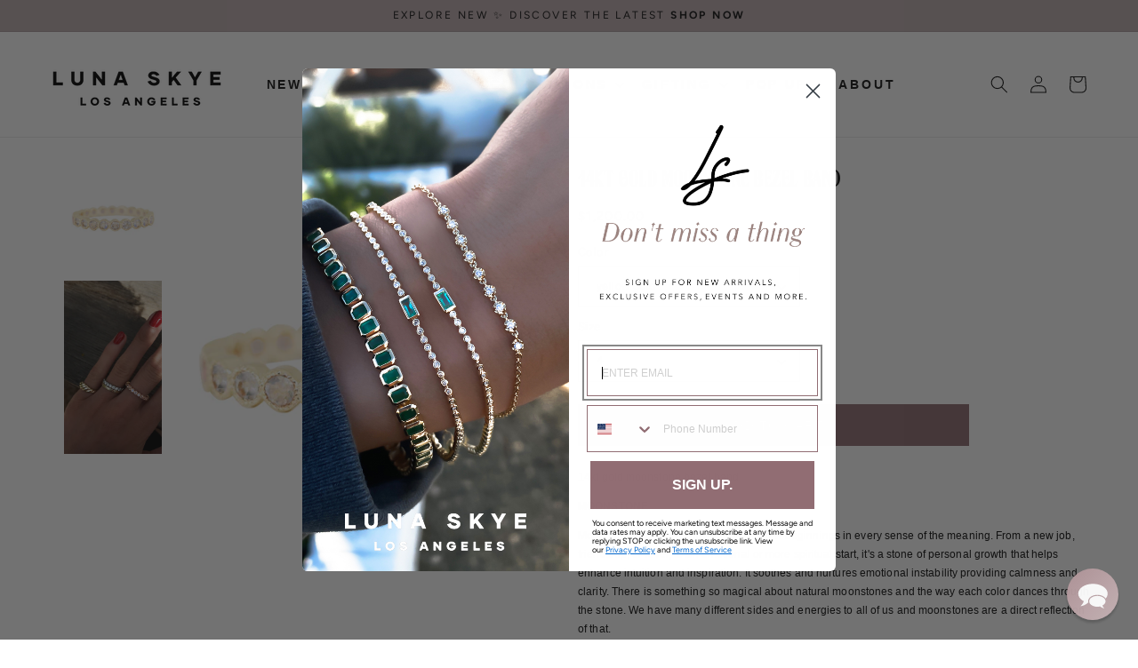

--- FILE ---
content_type: text/json
request_url: https://conf.config-security.com/model
body_size: 85
content:
{"title":"recommendation AI model (keras)","structure":"release_id=0x29:2f:5a:2d:6d:55:56:5c:30:51:47:43:3b:30:27:3d:5a:6a:52:40:78:76:7b:25:44:2d:40:59:46;keras;1d99yl822f85m0xe52owm8x19sbv4dctue2u17cl09hsbtt6jozxgvh2ro2nfvedqouzcoll","weights":"../weights/292f5a2d.h5","biases":"../biases/292f5a2d.h5"}

--- FILE ---
content_type: text/plain; charset=utf-8
request_url: https://d-ipv6.mmapiws.com/ant_squire
body_size: 154
content:
lunaskye.com;019bd0a3-35f3-700b-aa73-acba5e5396f0:1448809237e34613c6679bda82409dea363e6f8a

--- FILE ---
content_type: application/javascript
request_url: https://popup4.lifterpopup.com/js/modal-custom-transparent.js?shop=luna-skye-jewelry.myshopify.com
body_size: 33688
content:
//Copyright Lifter Apps. Unauthorized copying, distribution or modification of this source code is strictly prohibited.
var _0x1ae21f=_0x89d5;(function(_0x59b8f4,_0x49f4ff){var _0x4b3cd6=_0x89d5,_0x12e36a=_0x59b8f4();while(!![]){try{var _0x759107=-parseInt(_0x4b3cd6(0x192))/0x1*(parseInt(_0x4b3cd6(0x235))/0x2)+-parseInt(_0x4b3cd6(0x13e))/0x3+-parseInt(_0x4b3cd6(0x100))/0x4+parseInt(_0x4b3cd6(0xef))/0x5+-parseInt(_0x4b3cd6(0x126))/0x6+-parseInt(_0x4b3cd6(0x133))/0x7+parseInt(_0x4b3cd6(0x118))/0x8;if(_0x759107===_0x49f4ff)break;else _0x12e36a['push'](_0x12e36a['shift']());}catch(_0x21409e){_0x12e36a['push'](_0x12e36a['shift']());}}}(_0x2376,0x76a22));function _0x2376(){var _0x3d280e=['getOrigPosition','img:first','get','click.fb','pixelRatio','nextEasing','\x22\x20value=\x22','<div\x20class=\x22fancyboxPop-title\x20fancyboxPop-title-','reposition','_afterLoad','desktop','readyState','Toggle','<div>','undelegate','maxWidth','groupAttr','unbind','defaults','outside','onPlayEnd','start\x20showPopupWindow\x20function','changeOut','\x22></param>','User',':visible','beforeShow','vendor','close','skinSpace','onCancel','minWidth','Exit\x20intent\x20detected.','fancyboxPop-lock-test','No\x20existing\x20cookie\x20found\x20and\x20not\x20in\x20test\x20mode.\x20Show\x20pop-up.','zoomIn','removeClass','<param\x20name=\x22','wrapInner','ready','inner','cursor','_loadAjax','hidden','padding','cookieExpire','mousewheel','error','body','closeSpeed','contentWindow','none','always','margin-bottom','viewedOuibounceModal','prevMethod','css','bottom','noop','wPadding',';path=/','preload','replaceAll','apply','autoHeight','modal=noshow;expires=','length','object','fancyboxPop-type','.fancyboxPop-outer','aggressive','Left','metaKey','fancyboxPop-title','ceil','nextMethod','562459RVQvaB','overflow-x','image','addClass','outer','iframe','.fancyboxPop-inner','inArray','append','direction','closeEffect','position','success','mousewheel.fb','_loadImage','min','nodeType','afterLoad','leftRatio','delegate','hide','openSpeed','over','elastic','fancyboxPop-href','click','right','<img\x20class=\x22fancyboxPop-image\x22\x20src=\x22{href}\x22\x20alt=\x22\x22\x20/>','In\x20test\x20mode,\x20launch\x20pop-up.','nextEffect','fancyboxPop-opened','hash','hideLoading','mouseenter','[contenteditable]','true','isArray','clientY','children','opts','srcElement','transitions','pointer','addEventListener','fixedPosition','onPlayStart','<a\x20title=\x22Next\x22\x20class=\x22fancyboxPop-nav\x20fancyboxPop-next\x22\x20href=\x22javascript:;\x22><span></span></a>','Testing\x20variable\x20passing.\x20Height:','unbindEvents','autoResize','stylesheet','show','match','inline','http://popup.lifterapps.com/settings/preview#success','beforeClose','cookieDomain','click.overlay','Plan','width','-wrap\x22>','Bottom','frequency','previous','helpers','absolute','TestMode\x20value:\x20','autoCenter','<span\x20class=\x22child\x22></span>','fancyboxPop-margin','<embed\x20src=\x22','boolean','slice','start','open','wrapCSS','onerror','current','attr','Frequency','https://popup4.lifterpopup.com/modals/view/','<div\x20style=\x22width:50px;height:50px;overflow:auto\x22><div/></div>','top','fitToView','resetpopup=true','</div>','loop',';domain=','prop','100%','fancyboxPop-overlay','visible','dont\x20load\x20jquery,\x20proceed\x20to\x20main\x20script','start\x20of\x20fireModal\x20function','prev','keydown.loading','link[rel=stylesheet][href~=\x22http://popup.lifterapps.com/dependencies/fancyboxPop/fancyboxPop.css\x22]','fancyboxPop','preventDefault','isOpen','swf','load','charAt','substring','ajaxLoad','support','pos','maxHeight','closeEasing','selector','ctrlKey','max','trigger','Regular\x20mode.\x20Call\x20showPopupWindow\x20function\x20after\x20delay.','nofollow','scrollLeft','.fancyboxPop-wrap','height','fancyboxPop-tmp','Test\x20mode\x20with\x20exit\x20intent\x20on\x20but\x20mobile\x20device.\x20Show\x20pop-up\x20after\x20delay','></iframe>','\x20allowtransparency=\x22true\x22','complete','bindEvents','log','element','aspectRatio','\x22\x20type=\x22application/x-shockwave-flash\x22\x20width=\x22100%\x22\x20height=\x22100%\x22','scrollbarWidth','indexOf','scroll','style','pathname','testMode','Exit\x20intent:\x20','_afterZoomOut','remove','autoPlay','href','offset','data-fancyboxPop-group','<p\x20class=\x22fancyboxPop-error\x22>The\x20requested\x20content\x20cannot\x20be\x20loaded.<br/>Please\x20try\x20again\x20later.</p>','afterShow','src','add','timer','scrollHeight','#fancyboxPop-loading','Parent\x20received\x20message:\x20','//about:blank','not','nextSpeed','<style\x20type=\x27text/css\x27>.fancyboxPop-margin{margin-right:','display','img','scrollTop','test','link[rel=stylesheet][href~=\x22http://www.liftyapps.com/dependencies/fancyboxPop/fancyboxPop.css\x22]','Exit\x20intent\x20turned\x20off\x20or\x20toggled\x20off\x20or\x20existing\x20cookie','<object\x20id=\x22fancyboxPop-swf\x22\x20classid=\x22clsid:D27CDB6E-AE6D-11cf-96B8-444553540000\x22\x20width=\x22100%\x22\x20height=\x22100%\x22><param\x20name=\x22movie\x22\x20value=\x22','jquery','isPlainObject','https://popup.lifterapps.com/dependencies/fancybox/fancybox-transparent-renamed.css','2nGqNqF','parents','onload','one','callback','_setDimension','abs','noshow','orientationchange.fb','cancel','appendChild','canShrink','Responsive\x20pop-up\x20window.','<a\x20title=\x22Previous\x22\x20class=\x22fancyboxPop-nav\x20fancyboxPop-prev\x22\x20href=\x22javascript:;\x22><span></span></a>','trim','router','Url:','writeCookie\x20function.','keys','prevSpeed','group','\x20scroll.fb','string','next','prevEasing','data','float','autoWidth','content','onUpdate','isDom','2.1.5','orientationchange','shiftKey','down','create','coming','<div\x20class=\x22fancyboxPop-overlay\x22></div>','location','which','listening\x20for\x20post\x20message.','fancyboxPop-overlay-fixed','wrapSpace','jumpto','fancyboxPop-','beforeLoad','beforeChange','stop','shift','type','outerWidth','setAttribute','setTime','appendTo','closeBtn','checkouts','margin-right','title','viewedOuibounceModal=true','getViewport','load\x20jquery\x20true','You\x20are\x20running\x20jQuery\x20version:\x20','contents','_getPosition','innerHeight','keyCode','getTime','undefined','nextClick','imgPreload','call','tpl','arrows','inside','changeIn','bind','clientWidth','scrollOutside','\x20resize.fb','showLoading','fixed','fadeOut','exports','filter','fancyboxPop-placeholder','openEffect','player','delay','hasClass','_preloadImages','proxy','abort','prototype','outerHeight','getElementsByTagName','fancyboxPop-wrap','Mobile\x20check\x20function\x20accessed.','Popup\x20settings\x20loaded.','parent','topRatio','isActive','zoomOut','.fb','update','_error','\x22></div>','Not\x20on\x20order\x20confirmation,\x20show\x20pop-up.','replace','insertAfter','<div\x20style=\x22position:fixed;top:20px;\x22></div>','isSWF','writeCookie','_loadIframe','index','onReady','split','ouibounce','load.fb',':not(\x27.fancyboxPop-item,\x20.fancyboxPop-nav\x27)','closeMethod','mouseleave','<iframe\x20id=\x22fancyboxPop-frame{rnd}\x22\x20name=\x22fancyboxPop-frame{rnd}\x22\x20class=\x22fancyboxPop-iframe\x22\x20frameborder=\x220\x22\x20vspace=\x220\x22\x20hspace=\x220\x22\x20webkitAllowFullScreen\x20mozallowfullscreen\x20allowFullScreen','locked','Your\x20app\x20is\x20using\x20jQuery\x20version:\x20','px;}</style>','documentElement','openEasing','<div\x20class=\x22fancyboxPop-wrap\x22\x20tabIndex=\x22-1\x22><div\x20class=\x22fancyboxPop-skin\x22><div\x20class=\x22fancyboxPop-outer\x22><div\x20class=\x22fancyboxPop-inner\x22></div></div></div></div>','speedOut','.fancyboxPop-overlay','onreadystatechange','createElement','<div\x20class=\x22','mobile','shop','resize','yes','left','openOpacity','isClosing','showpopup=true','fade','\x20fancyboxPop-tmp\x20','closeOpacity','target','1360305KonoHj','empty','rel','ajax','live','showEarly','_start','cookie','Test\x20mode\x20with\x20exit\x20intent\x20off.\x20Show\x20pop-up\x20after\x20delay.','modal','head','removeEventListener','number','.fancyboxPop-skin','<a\x20title=\x22Close\x22\x20class=\x22fancyboxPop-item\x20fancyboxPop-close-pop\x22\x20href=\x22javascript:;\x22></a>','prevEffect','metadata','692756JRvrvW','Top','altKey','isFunction','skin','//ajax.googleapis.com/ajax/libs/jquery/1.11.1/jquery.min.js','Right','extend','.fancyboxPop-margin','dim','block','hPadding','sitewide','overflow','autoSize','html','[data-fancyboxPop-start=1]','fancyboxPop-lock','{href}','mouseWheel','message','each','<div\x20id=\x22fancyboxPop-loading\x22><div></div></div>','click.fb-start','21198680SEJtbf','Start\x20of\x20showPopupWindow\x20function.','wrap','Pop-up\x20window\x20opened\x20successfully.','_afterZoomIn','offsetWidth','auto','scrolling','opacity','minHeight','document','.player','openMethod','swing','1977360WkWfML','prependTo','step','getElementById','hasOwnProperty','animate','isImage','></embed></object>','offsetTop','detach','closeClick','Modal',';path=/;','6416949Ubewla','removeAttr','clientHeight','play','isOpened','afterClose','margin','end','onReset','ExitIntent','.fancyboxPop-item,\x20.fancyboxPop-nav','1362177YshQJU','class','keydown','innerWidth','resize.overlay','exit_intent','overlay','find'];_0x2376=function(){return _0x3d280e;};return _0x2376();}function _0x89d5(_0x374f1f,_0x110631){var _0x237618=_0x2376();return _0x89d5=function(_0x89d5a6,_0x642a7f){_0x89d5a6=_0x89d5a6-0xa7;var _0x3d6c3f=_0x237618[_0x89d5a6];return _0x3d6c3f;},_0x89d5(_0x374f1f,_0x110631);}var console={};console[_0x1ae21f(0x20e)]=function(){},(function(){var _0x22a4d3=_0x1ae21f,_0x5ab2ee=function(_0x4204b1,_0x32ab12){var _0xffc9bc=_0x89d5,_0xdcbe6b=document[_0xffc9bc(0xe1)]('script');_0xdcbe6b[_0xffc9bc(0x266)]='text/javascript',_0xdcbe6b[_0xffc9bc(0x151)]?_0xdcbe6b[_0xffc9bc(0xe0)]=function(){var _0x5d6cb9=_0xffc9bc;(_0xdcbe6b[_0x5d6cb9(0x151)]=='loaded'||_0xdcbe6b[_0x5d6cb9(0x151)]==_0x5d6cb9(0x20c))&&(_0xdcbe6b[_0x5d6cb9(0xe0)]=null,_0x32ab12());}:_0xdcbe6b[_0xffc9bc(0x237)]=function(){_0x32ab12();},_0xdcbe6b['src']=_0x4204b1,document[_0xffc9bc(0xbc)](_0xffc9bc(0xf9))[0x0][_0xffc9bc(0x23f)](_0xdcbe6b);},_0x1501c7=function(_0x6e3627){var _0xe28724=_0x89d5,_0x86709e=window['location'][_0xe28724(0x1b1)]['substring'](0x1);_0x86709e===_0xe28724(0xea)&&(console['log'](_0xe28724(0x1ae)),_0x3f0d86(testMode=!![]),window[_0xe28724(0xf6)]=![],window[_0xe28724(0x217)]=!![]);_0x86709e==='resetpopup=true'&&(_0x4ac4b1(0x0),window[_0xe28724(0x25b)]['href']=_0xe28724(0x1c8));console[_0xe28724(0x20e)](_0xe28724(0xd9)+_0x6e3627['fn'][_0xe28724(0x232)]);function _0x576fac(_0x5a908b){var _0x5e5009=_0xe28724,_0x483ff3=document[_0x5e5009(0xbc)](_0x5e5009(0xf9))[0x0],_0x14b7e9=document[_0x5e5009(0xe1)]('link');_0x14b7e9[_0x5e5009(0x268)](_0x5e5009(0xf1),_0x5e5009(0x1c4)),_0x14b7e9[_0x5e5009(0x268)](_0x5e5009(0x266),'text/css'),_0x14b7e9[_0x5e5009(0x268)](_0x5e5009(0x21c),_0x5a908b),_0x483ff3[_0x5e5009(0x23f)](_0x14b7e9);}function _0x49ef57(_0x25ed83){var _0x25f54d=_0xe28724,_0xd13a92=_0x25ed83+'=',_0x53ec7f=document[_0x25f54d(0xf6)][_0x25f54d(0xd1)](';');for(var _0x44730c=0x0;_0x44730c<_0x53ec7f['length'];_0x44730c++){var _0x330e15=_0x53ec7f[_0x44730c];while(_0x330e15[_0x25f54d(0x1f8)](0x0)=='\x20')_0x330e15=_0x330e15[_0x25f54d(0x1f9)](0x1,_0x330e15[_0x25f54d(0x188)]);if(_0x330e15[_0x25f54d(0x213)](_0xd13a92)==0x0)return _0x330e15[_0x25f54d(0x1f9)](_0xd13a92['length'],_0x330e15['length']);}return null;}function _0x4ac4b1(_0x1e3333){var _0x23a37c=_0xe28724;console[_0x23a37c(0x20e)](_0x23a37c(0x246));var _0x1e2e42=new Date();_0x1e2e42[_0x23a37c(0x269)](_0x1e2e42[_0x23a37c(0x277)]()+_0x1e3333*0x3c*0x3c*0x3e8);var _0x11193e=_0x1e2e42['toGMTString']();document[_0x23a37c(0xf6)]=_0x23a37c(0x187)+_0x11193e+_0x23a37c(0x132);}function _0x44f3c2(){var _0x5286f7=_0xe28724;console[_0x5286f7(0x20e)](_0x5286f7(0xbe));var _0x26afd2=![];return function(_0x57d55d,_0x5a834c){var _0x33e2d6=_0x5286f7;if(/(android|bb\d+|meego).+mobile|avantgo|bada\/|blackberry|blazer|compal|elaine|fennec|hiptop|iemobile|ip(hone|od)|iris|kindle|lge |maemo|midp|mmp|mobile.+firefox|netfront|opera m(ob|in)i|palm( os)?|phone|p(ixi|re)\/|plucker|pocket|psp|series(4|6)0|symbian|treo|up\.(browser|link)|vodafone|wap|windows ce|xda|xiino/i['test'](_0x57d55d)||/1207|6310|6590|3gso|4thp|50[1-6]i|770s|802s|a wa|abac|ac(er|oo|s\-)|ai(ko|rn)|al(av|ca|co)|amoi|an(ex|ny|yw)|aptu|ar(ch|go)|as(te|us)|attw|au(di|\-m|r |s )|avan|be(ck|ll|nq)|bi(lb|rd)|bl(ac|az)|br(e|v)w|bumb|bw\-(n|u)|c55\/|capi|ccwa|cdm\-|cell|chtm|cldc|cmd\-|co(mp|nd)|craw|da(it|ll|ng)|dbte|dc\-s|devi|dica|dmob|do(c|p)o|ds(12|\-d)|el(49|ai)|em(l2|ul)|er(ic|k0)|esl8|ez([4-7]0|os|wa|ze)|fetc|fly(\-|_)|g1 u|g560|gene|gf\-5|g\-mo|go(\.w|od)|gr(ad|un)|haie|hcit|hd\-(m|p|t)|hei\-|hi(pt|ta)|hp( i|ip)|hs\-c|ht(c(\-| |_|a|g|p|s|t)|tp)|hu(aw|tc)|i\-(20|go|ma)|i230|iac( |\-|\/)|ibro|idea|ig01|ikom|im1k|inno|ipaq|iris|ja(t|v)a|jbro|jemu|jigs|kddi|keji|kgt( |\/)|klon|kpt |kwc\-|kyo(c|k)|le(no|xi)|lg( g|\/(k|l|u)|50|54|\-[a-w])|libw|lynx|m1\-w|m3ga|m50\/|ma(te|ui|xo)|mc(01|21|ca)|m\-cr|me(rc|ri)|mi(o8|oa|ts)|mmef|mo(01|02|bi|de|do|t(\-| |o|v)|zz)|mt(50|p1|v )|mwbp|mywa|n10[0-2]|n20[2-3]|n30(0|2)|n50(0|2|5)|n7(0(0|1)|10)|ne((c|m)\-|on|tf|wf|wg|wt)|nok(6|i)|nzph|o2im|op(ti|wv)|oran|owg1|p800|pan(a|d|t)|pdxg|pg(13|\-([1-8]|c))|phil|pire|pl(ay|uc)|pn\-2|po(ck|rt|se)|prox|psio|pt\-g|qa\-a|qc(07|12|21|32|60|\-[2-7]|i\-)|qtek|r380|r600|raks|rim9|ro(ve|zo)|s55\/|sa(ge|ma|mm|ms|ny|va)|sc(01|h\-|oo|p\-)|sdk\/|se(c(\-|0|1)|47|mc|nd|ri)|sgh\-|shar|sie(\-|m)|sk\-0|sl(45|id)|sm(al|ar|b3|it|t5)|so(ft|ny)|sp(01|h\-|v\-|v )|sy(01|mb)|t2(18|50)|t6(00|10|18)|ta(gt|lk)|tcl\-|tdg\-|tel(i|m)|tim\-|t\-mo|to(pl|sh)|ts(70|m\-|m3|m5)|tx\-9|up(\.b|g1|si)|utst|v400|v750|veri|vi(rg|te)|vk(40|5[0-3]|\-v)|vm40|voda|vulc|vx(52|53|60|61|70|80|81|83|85|98)|w3c(\-| )|webc|whit|wi(g |nc|nw)|wmlb|wonu|x700|yas\-|your|zeto|zte\-/i[_0x33e2d6(0x22e)](_0x57d55d['substr'](0x0,0x4)))_0x26afd2=!![];}(navigator['userAgent']||navigator[_0x5286f7(0x161)]||window['opera']),_0x26afd2;}varCookie=_0x49ef57(_0xe28724(0xf8));if(varCookie!==_0xe28724(0x23c)&&_0x86709e!==_0xe28724(0xea)&&_0x86709e!==_0xe28724(0x1e6)){console[_0xe28724(0x20e)](_0xe28724(0x168)),window[_0xe28724(0xf6)]=![];var _0x3b5f34=window[_0xe28724(0x25b)][_0xe28724(0x216)];console[_0xe28724(0x20e)](_0xe28724(0x245)+_0x3b5f34);var _0x4348ec=_0x3b5f34['indexOf'](_0xe28724(0x26c))>=0x0;console[_0xe28724(0x20e)]('On\x20order\x20confirmation.\x20Dont\x20show.'),_0x4348ec===![]&&(console['log'](_0xe28724(0xc8)),_0x3f0d86(testMode=![]));}else console[_0xe28724(0x20e)]('Existing\x20cookie\x20found.\x20Don\x27t\x20show\x20pop-up.'),window[_0xe28724(0xf6)]=!![];function _0x3f0d86(_0x163e9a,_0x512fe7,_0xbe047e){var _0x518a25=_0xe28724;console[_0x518a25(0x20e)](_0x518a25(0x1ef)),console[_0x518a25(0x20e)](_0x518a25(0x1d4)+_0x163e9a),varShop=Shopify[_0x518a25(0xe4)],console[_0x518a25(0x20e)](_0x518a25(0x272)+_0x6e3627['fn'][_0x518a25(0x232)]),_0x6e3627['getJSON']('https://popup4.lifterpopup.com/modals/json/'+varShop,function(_0x30f36e){var _0x146676=_0x518a25;varId=_0x30f36e[_0x146676(0x131)]['id'],console[_0x146676(0x20e)]('Modal\x20id:\x20'+varId),varToggle=_0x30f36e[_0x146676(0x131)]['toggle'],window[_0x146676(0x152)]=_0x30f36e[_0x146676(0x131)]['toggle'],varPlan=_0x30f36e[_0x146676(0x15e)]['plan'],window[_0x146676(0x1cc)]=_0x30f36e[_0x146676(0x15e)]['plan'],varExitIntent=_0x30f36e[_0x146676(0x131)][_0x146676(0x143)],window[_0x146676(0x13c)]=_0x30f36e[_0x146676(0x131)][_0x146676(0x143)],console['log'](_0x146676(0x218)+window[_0x146676(0x13c)]),varHeight=_0x30f36e[_0x146676(0x131)][_0x146676(0x207)],varResponsive=_0x30f36e[_0x146676(0x131)]['responsive'],varFrequency=_0x30f36e[_0x146676(0x131)][_0x146676(0x1d0)],window[_0x146676(0x1e1)]=_0x30f36e['Modal'][_0x146676(0x1d0)],varWidth=_0x30f36e[_0x146676(0x131)][_0x146676(0x1cd)],varDelay=_0x30f36e[_0x146676(0x131)][_0x146676(0xb5)],varDelay=varDelay*0x3e8,console['log'](_0x146676(0xbf)),varToggle===!![]&&varExitIntent===![]&&_0x163e9a!==!![]?(console[_0x146676(0x20e)](_0x146676(0x203)),setTimeout(function(){_0x51bfc4(_0x163e9a=![]);},varDelay),_0x4ac4b1(varFrequency)):console['log']('Toggled\x20off\x20or\x20exit\x20intent\x20on.'),varToggle===!![]&&varExitIntent===!![]&&_0x163e9a!==!![]&&(_0x44f3c2()===!![]&&(console['log']('Mobile\x20device\x20with\x20exit\x20intent\x20on,\x20show\x20pop-up'),setTimeout(function(){_0x51bfc4(_0x163e9a=![]);},varDelay),_0x4ac4b1(varFrequency))),_0x163e9a===!![]&&varExitIntent===![]&&(console[_0x146676(0x20e)](_0x146676(0xf7)),setTimeout(function(){_0x51bfc4(_0x163e9a=!![]);},varDelay)),_0x163e9a===!![]&&varExitIntent===!![]&&(_0x44f3c2()===!![]&&(console['log'](_0x146676(0x209)),setTimeout(function(){_0x51bfc4(_0x163e9a=!![]);},varDelay)));});};function _0x51bfc4(_0x127e95){var _0x31fb94=_0xe28724;console[_0x31fb94(0x20e)](_0x31fb94(0x15b)),_0x576fac(_0x31fb94(0x234)),console['log'](_0x31fb94(0x119)),console[_0x31fb94(0x20e)](_0x31fb94(0x1c1)+varHeight);varPlan>=0x2&&varResponsive==!![]?(console[_0x31fb94(0x20e)](_0x31fb94(0x241)),_0x6e3627[_0x31fb94(0x1f3)][_0x31fb94(0x1dc)]({'href':_0x31fb94(0x1e2)+varId+'/'+_0x127e95,'height':varHeight,'width':varWidth,'aspectRatio':!![],'type':_0x31fb94(0x197),'scrolling':'no','openEffect':'none','openSpeed':0x0,'padding':0x0,'helpers':{'overlay':{'showEarly':![],'locked':![],'css':{'overflow':'hidden'}}}})):_0x6e3627[_0x31fb94(0x1f3)][_0x31fb94(0x1dc)]({'href':'https://popup.lifterapps.com/modals/view/'+varId+'/'+_0x127e95,'height':varHeight,'width':varWidth,'minHeight':varHeight,'minWidth':varWidth,'type':_0x31fb94(0x197),'openEffect':'none','openSpeed':0x0,'padding':0x0,'helpers':{'overlay':{'showEarly':![],'locked':![],'css':{'overflow':_0x31fb94(0x171)}}}});console[_0x31fb94(0x20e)](_0x31fb94(0x11b)),console['log'](_0x31fb94(0x25d));var _0xe54647=window[_0x31fb94(0x1bd)]?_0x31fb94(0x1bd):'attachEvent',_0x3c72a2=window[_0xe54647],_0x2cca1c=_0xe54647==='attachEvent'?'onmessage':_0x31fb94(0x114);_0x3c72a2(_0x2cca1c,function(_0x748e45){var _0x266326=_0x31fb94;console[_0x266326(0x20e)](_0x266326(0x226),_0x748e45[_0x266326(0x24e)]),_0x748e45[_0x266326(0x24e)]===_0x266326(0xcd)&&(_0x4ac4b1(0x4470),console[_0x266326(0x20e)]('Cookie\x20written\x20for\x20parent\x20domain',_0x748e45[_0x266326(0x24e)]));},![]);}(function(_0x130dd8,_0x585e6d){var _0x448b7a=_0xe28724;if(typeof define==='function'&&define['amd'])define(_0x585e6d);else typeof exports===_0x448b7a(0x189)?module[_0x448b7a(0xb0)]=_0x585e6d(require,exports,module):_0x130dd8[_0x448b7a(0xd2)]=_0x585e6d();}(this,function(_0x4111ca,_0x2d67c1,_0x305bd7){return function _0x56533e(_0x3e2014,_0x39bf0b){var _0x19a12b=_0x89d5,_0x39bf0b=_0x39bf0b||{},_0x6105b3=_0x39bf0b[_0x19a12b(0x18c)]||![],_0x433dac=_0x5bf13b(_0x39bf0b['sensitivity'],0x14),_0x539e52=_0x5bf13b(_0x39bf0b[_0x19a12b(0x223)],0x3e8),_0x1aeaad=_0x5bf13b(_0x39bf0b[_0x19a12b(0xb5)],0x0),_0x305bc3=_0x39bf0b[_0x19a12b(0x239)]||function(){},_0x2e0246=_0x13ef31(_0x39bf0b['cookieExpire'])||'',_0x3473a9=_0x39bf0b['cookieDomain']?_0x19a12b(0x1e9)+_0x39bf0b[_0x19a12b(0x1ca)]:'',_0x46708c=_0x39bf0b[_0x19a12b(0x10c)]===!![]?';path=/':'',_0x1c0256=null,_0x5ac18f=document[_0x19a12b(0xdb)];function _0x5bf13b(_0x469547,_0x21266b){return typeof _0x469547==='undefined'?_0x21266b:_0x469547;}function _0x13ef31(_0x3c9f60){var _0x3587b7=_0x19a12b,_0x2664ef=_0x3c9f60*0x18*0x3c*0x3c*0x3e8,_0x2634a7=new Date();return _0x2634a7[_0x3587b7(0x269)](_0x2634a7['getTime']()+_0x2664ef),';\x20expires='+_0x2634a7['toUTCString']();}setTimeout(_0x12b95a,_0x539e52);function _0x12b95a(){var _0x213036=_0x19a12b;_0x5ac18f['addEventListener'](_0x213036(0xd6),_0x4a3dd7),_0x5ac18f[_0x213036(0x1bd)]('mouseenter',_0x45036a),_0x5ac18f[_0x213036(0x1bd)](_0x213036(0x140),_0x3e719b);}function _0x4a3dd7(_0x25058b){var _0x5dd1ec=_0x19a12b;if(_0x25058b[_0x5dd1ec(0x1b7)]>_0x433dac||_0x1cdaab(_0x5dd1ec(0x17c),_0x5dd1ec(0x1b5))&&!_0x6105b3)return;_0x1c0256=setTimeout(_0x1ac2c7,_0x1aeaad);}function _0x45036a(_0x340ad1){_0x1c0256&&(clearTimeout(_0x1c0256),_0x1c0256=null);}var _0x357104=![];function _0x3e719b(_0x436970){var _0x20854c=_0x19a12b;if(_0x357104||_0x1cdaab(_0x20854c(0x17c),'true')&&!_0x6105b3)return;else{if(!_0x436970['metaKey']||_0x436970[_0x20854c(0x276)]!==0x4c)return;}_0x357104=!![],_0x1c0256=setTimeout(_0x1ac2c7,_0x1aeaad);}function _0x1cdaab(_0x362c96,_0x254f74){return _0x34e5ab()[_0x362c96]===_0x254f74;}function _0x34e5ab(){var _0x567f49=_0x19a12b,_0x321f25=document[_0x567f49(0xf6)][_0x567f49(0xd1)](';\x20'),_0x1f46d1={};for(var _0x2628cc=_0x321f25[_0x567f49(0x188)]-0x1;_0x2628cc>=0x0;_0x2628cc--){var _0x389184=_0x321f25[_0x2628cc][_0x567f49(0xd1)]('=');_0x1f46d1[_0x389184[0x0]]=_0x389184[0x1];}return _0x1f46d1;}function _0x1ac2c7(){_0x24cf73(),_0x305bc3();}function _0x24cf73(){var _0x3855fb=_0x19a12b;if(_0x3e2014)_0x3e2014[_0x3855fb(0x215)][_0x3855fb(0x22b)]=_0x3855fb(0x10a);_0x15c3b5();}function _0x15c3b5(_0x3ac14a){var _0x15e3be=_0x19a12b,_0x3ac14a=_0x3ac14a||{};typeof _0x3ac14a[_0x15e3be(0x173)]!==_0x15e3be(0x278)&&(_0x2e0246=_0x13ef31(_0x3ac14a[_0x15e3be(0x173)])),_0x3ac14a[_0x15e3be(0x10c)]===!![]&&(_0x46708c=_0x15e3be(0x182)),typeof _0x3ac14a[_0x15e3be(0x1ca)]!==_0x15e3be(0x278)&&(_0x3473a9=_0x15e3be(0x1e9)+_0x3ac14a[_0x15e3be(0x1ca)]),document[_0x15e3be(0xf6)]=_0x15e3be(0x26f)+_0x2e0246+_0x3473a9+_0x46708c,_0x5ac18f[_0x15e3be(0xfa)]('mouseleave',_0x4a3dd7),_0x5ac18f['removeEventListener'](_0x15e3be(0x1b3),_0x45036a),_0x5ac18f[_0x15e3be(0xfa)](_0x15e3be(0x140),_0x3e719b);}return{'fire':_0x24cf73,'disable':_0x15c3b5};};}));var _0x39dd46=ouibounce(document[_0xe28724(0x129)]('ouibounce-modal'),{'aggressive':!![],'timer':0x0,'callback':function(){var _0x4b8200=_0xe28724;console[_0x4b8200(0x20e)](_0x4b8200(0x166)),window[_0x4b8200(0xf6)]===![]&&window['ExitIntent']===!![]&&window['Toggle']===!![]&&(_0x51bfc4(testMode=![]),_0x4ac4b1(window['Frequency']),console['log']('Show\x20modal\x20from\x20exit\x20intent')),window[_0x4b8200(0x217)]===!![]&&window['ExitIntent']===!![]?_0x51bfc4(testMode=!![]):console[_0x4b8200(0x20e)](_0x4b8200(0x230));}});};typeof jQuery===_0x22a4d3(0x278)||parseFloat(jQuery['fn'][_0x22a4d3(0x232)])<1.6?_0x5ab2ee(_0x22a4d3(0x105),function(){var _0x5158e4=_0x22a4d3;!function(_0x1bb3b7,_0x2a3b23,_0x2cf53f,_0x2fe401){'use strict';var _0x3f7861=_0x89d5;var _0xc9be53=_0x2cf53f(_0x3f7861(0x10f)),_0x275b2f=_0x2cf53f(_0x1bb3b7),_0x523da5=_0x2cf53f(_0x2a3b23),_0x1e9fed=_0x2cf53f[_0x3f7861(0x1f3)]=function(){var _0x24284f=_0x3f7861;_0x1e9fed[_0x24284f(0x1dc)][_0x24284f(0x185)](this,arguments);},_0x48a4cd=navigator['userAgent'][_0x3f7861(0x1c6)](/msie/i),_0x2727f6=null,_0x393aa9=_0x2a3b23['createTouch']!==_0x2fe401,_0x5f0b75=function(_0x23a3c8){var _0x56181b=_0x3f7861;return _0x23a3c8&&_0x23a3c8[_0x56181b(0x12a)]&&_0x23a3c8 instanceof _0x2cf53f;},_0x3a17f2=function(_0x42cdc4){var _0x2f35e8=_0x3f7861;return _0x42cdc4&&_0x2f35e8(0x24b)===_0x2cf53f[_0x2f35e8(0x266)](_0x42cdc4);},_0x57ac43=function(_0x1f0acf){return _0x3a17f2(_0x1f0acf)&&_0x1f0acf['indexOf']('%')>0x0;},_0x1c8bea=function(_0x2d5e7e){var _0x33288b=_0x3f7861;return _0x2d5e7e&&!(_0x2d5e7e[_0x33288b(0x215)][_0x33288b(0x10d)]&&_0x33288b(0x171)===_0x2d5e7e[_0x33288b(0x215)][_0x33288b(0x10d)])&&(_0x2d5e7e[_0x33288b(0xaa)]&&_0x2d5e7e['scrollWidth']>_0x2d5e7e[_0x33288b(0xaa)]||_0x2d5e7e['clientHeight']&&_0x2d5e7e[_0x33288b(0x224)]>_0x2d5e7e[_0x33288b(0x135)]);},_0x3dcb91=function(_0x5b4c4f,_0x3fcdfb){var _0x5ae238=_0x3f7861,_0x22b734=parseInt(_0x5b4c4f,0xa)||0x0;return _0x3fcdfb&&_0x57ac43(_0x5b4c4f)&&(_0x22b734=_0x1e9fed[_0x5ae238(0x270)]()[_0x3fcdfb]/0x64*_0x22b734),Math[_0x5ae238(0x190)](_0x22b734);},_0xfe4e94=function(_0xa3bdf,_0x51ce4d){return _0x3dcb91(_0xa3bdf,_0x51ce4d)+'px';};_0x2cf53f['extend'](_0x1e9fed,{'version':_0x3f7861(0x254),'defaults':{'padding':0xf,'margin':0x14,'width':0x320,'height':0x258,'minWidth':0x64,'minHeight':0x64,'maxWidth':0x270f,'maxHeight':0x270f,'pixelRatio':0x1,'autoSize':!0x0,'autoHeight':!0x1,'autoWidth':!0x1,'autoResize':!0x0,'autoCenter':!_0x393aa9,'fitToView':!0x0,'aspectRatio':!0x1,'topRatio':0.5,'leftRatio':0.5,'scrolling':_0x3f7861(0x171),'wrapCSS':'','arrows':!0x0,'closeBtn':!0x0,'closeClick':!0x1,'nextClick':!0x1,'mouseWheel':!0x0,'autoPlay':!0x1,'playSpeed':0xbb8,'preload':0x3,'modal':!0x1,'loop':!0x0,'ajax':{'dataType':'html','headers':{'X-fancyboxPop':!0x0}},'iframe':{'scrolling':'hidden','preload':!0x0},'swf':{'wmode':'transparent','allowfullscreen':_0x3f7861(0x1b5),'allowscriptaccess':_0x3f7861(0x17a)},'keys':{'next':{0xd:_0x3f7861(0xe7),0x22:'up',0x27:_0x3f7861(0xe7),0x28:'up'},'prev':{0x8:_0x3f7861(0x1ac),0x21:_0x3f7861(0x257),0x25:_0x3f7861(0x1ac),0x26:_0x3f7861(0x257)},'close':[0x1b],'play':[0x20],'toggle':[0x46]},'direction':{'next':'left','prev':'right'},'scrollOutside':!0x0,'index':0x0,'type':null,'href':null,'content':null,'title':null,'tpl':{'wrap':_0x3f7861(0xdd),'image':'<img\x20class=\x22fancyboxPop-image\x22\x20src=\x22{href}\x22\x20alt=\x22\x22\x20/>','iframe':_0x3f7861(0xd7)+(_0x48a4cd?_0x3f7861(0x20b):'')+_0x3f7861(0x20a),'error':_0x3f7861(0x21f),'closeBtn':_0x3f7861(0xfd),'next':'<a\x20title=\x22Next\x22\x20class=\x22fancyboxPop-nav\x20fancyboxPop-next\x22\x20href=\x22javascript:;\x22><span></span></a>','prev':_0x3f7861(0x242)},'openEffect':_0x3f7861(0xeb),'openSpeed':0xfa,'openEasing':'swing','openOpacity':!0x0,'openMethod':'zoomIn','closeEffect':'fade','closeSpeed':0xfa,'closeEasing':'swing','closeOpacity':!0x0,'closeMethod':'zoomOut','nextEffect':'elastic','nextSpeed':0xfa,'nextEasing':_0x3f7861(0x125),'nextMethod':_0x3f7861(0xa8),'prevEffect':_0x3f7861(0x1a9),'prevSpeed':0xfa,'prevEasing':_0x3f7861(0x125),'prevMethod':_0x3f7861(0x15c),'helpers':{'overlay':!0x0,'title':!0x0},'onCancel':_0x2cf53f[_0x3f7861(0x180)],'beforeLoad':_0x2cf53f[_0x3f7861(0x180)],'afterLoad':_0x2cf53f[_0x3f7861(0x180)],'beforeShow':_0x2cf53f['noop'],'afterShow':_0x2cf53f[_0x3f7861(0x180)],'beforeChange':_0x2cf53f[_0x3f7861(0x180)],'beforeClose':_0x2cf53f[_0x3f7861(0x180)],'afterClose':_0x2cf53f[_0x3f7861(0x180)]},'group':{},'opts':{},'previous':null,'coming':null,'current':null,'isActive':!0x1,'isOpen':!0x1,'isOpened':!0x1,'wrap':null,'skin':null,'outer':null,'inner':null,'player':{'timer':null,'isActive':!0x1},'ajaxLoad':null,'imgPreload':null,'transitions':{},'helpers':{},'open':function(_0xb1e0ce,_0x23d661){var _0x29f5f0=_0x3f7861;return _0xb1e0ce&&(_0x2cf53f[_0x29f5f0(0x233)](_0x23d661)||(_0x23d661={}),!0x1!==_0x1e9fed['close'](!0x0))?(_0x2cf53f[_0x29f5f0(0x1b6)](_0xb1e0ce)||(_0xb1e0ce=_0x5f0b75(_0xb1e0ce)?_0x2cf53f(_0xb1e0ce)[_0x29f5f0(0x148)]():[_0xb1e0ce]),_0x2cf53f[_0x29f5f0(0x115)](_0xb1e0ce,function(_0x490994,_0xe7138){var _0xe96fda=_0x29f5f0,_0x5b466d,_0x5389ba,_0x1adfde,_0x4454e5,_0x558c8c,_0x125feb,_0x5c5016,_0x373f59={};'object'===_0x2cf53f[_0xe96fda(0x266)](_0xe7138)&&(_0xe7138[_0xe96fda(0x1a2)]&&(_0xe7138=_0x2cf53f(_0xe7138)),_0x5f0b75(_0xe7138)?(_0x373f59={'href':_0xe7138[_0xe96fda(0x24e)](_0xe96fda(0x1aa))||_0xe7138[_0xe96fda(0x1e0)](_0xe96fda(0x21c)),'title':_0xe7138[_0xe96fda(0x24e)](_0xe96fda(0x18f))||_0xe7138[_0xe96fda(0x1e0)](_0xe96fda(0x26e)),'isDom':!0x0,'element':_0xe7138},_0x2cf53f[_0xe96fda(0xff)]&&_0x2cf53f['extend'](!0x0,_0x373f59,_0xe7138[_0xe96fda(0xff)]())):_0x373f59=_0xe7138),_0x5b466d=_0x23d661[_0xe96fda(0x21c)]||_0x373f59['href']||(_0x3a17f2(_0xe7138)?_0xe7138:null),_0x5389ba=_0x23d661['title']!==_0x2fe401?_0x23d661[_0xe96fda(0x26e)]:_0x373f59[_0xe96fda(0x26e)]||'',_0x1adfde=_0x23d661[_0xe96fda(0x251)]||_0x373f59[_0xe96fda(0x251)],_0x4454e5=_0x1adfde?'html':_0x23d661[_0xe96fda(0x266)]||_0x373f59[_0xe96fda(0x266)],!_0x4454e5&&_0x373f59['isDom']&&(_0x4454e5=_0xe7138[_0xe96fda(0x24e)](_0xe96fda(0x18a)),_0x4454e5||(_0x558c8c=_0xe7138[_0xe96fda(0x1ea)](_0xe96fda(0x13f))[_0xe96fda(0x1c6)](/fancyboxPop\.(\w+)/),_0x4454e5=_0x558c8c?_0x558c8c[0x1]:null)),_0x3a17f2(_0x5b466d)&&(_0x4454e5||(_0x1e9fed[_0xe96fda(0x12c)](_0x5b466d)?_0x4454e5=_0xe96fda(0x194):_0x1e9fed['isSWF'](_0x5b466d)?_0x4454e5='swf':'#'===_0x5b466d['charAt'](0x0)?_0x4454e5=_0xe96fda(0x1c7):_0x3a17f2(_0xe7138)&&(_0x4454e5=_0xe96fda(0x10f),_0x1adfde=_0xe7138)),'ajax'===_0x4454e5&&(_0x125feb=_0x5b466d[_0xe96fda(0xd1)](/\s+/,0x2),_0x5b466d=_0x125feb[_0xe96fda(0x265)](),_0x5c5016=_0x125feb[_0xe96fda(0x265)]())),_0x1adfde||(_0xe96fda(0x1c7)===_0x4454e5?_0x5b466d?_0x1adfde=_0x2cf53f(_0x3a17f2(_0x5b466d)?_0x5b466d[_0xe96fda(0xc9)](/.*(?=#[^\s]+$)/,''):_0x5b466d):_0x373f59[_0xe96fda(0x253)]&&(_0x1adfde=_0xe7138):'html'===_0x4454e5?_0x1adfde=_0x5b466d:_0x4454e5||_0x5b466d||!_0x373f59[_0xe96fda(0x253)]||(_0x4454e5='inline',_0x1adfde=_0xe7138)),_0x2cf53f['extend'](_0x373f59,{'href':_0x5b466d,'type':_0x4454e5,'content':_0x1adfde,'title':_0x5389ba,'selector':_0x5c5016}),_0xb1e0ce[_0x490994]=_0x373f59;}),_0x1e9fed[_0x29f5f0(0x1b9)]=_0x2cf53f[_0x29f5f0(0x107)](!0x0,{},_0x1e9fed['defaults'],_0x23d661),_0x23d661[_0x29f5f0(0x247)]!==_0x2fe401&&(_0x1e9fed[_0x29f5f0(0x1b9)][_0x29f5f0(0x247)]=_0x23d661[_0x29f5f0(0x247)]?_0x2cf53f['extend']({},_0x1e9fed[_0x29f5f0(0x158)][_0x29f5f0(0x247)],_0x23d661['keys']):!0x1),_0x1e9fed[_0x29f5f0(0x249)]=_0xb1e0ce,_0x1e9fed[_0x29f5f0(0xf5)](_0x1e9fed[_0x29f5f0(0x1b9)][_0x29f5f0(0xcf)])):_0x2fe401;},'cancel':function(){var _0x123f98=_0x3f7861,_0x1221f2=_0x1e9fed[_0x123f98(0x259)];_0x1221f2&&!0x1!==_0x1e9fed[_0x123f98(0x202)](_0x123f98(0x164))&&(_0x1e9fed[_0x123f98(0x1b2)](),_0x1e9fed[_0x123f98(0x1fa)]&&_0x1e9fed[_0x123f98(0x1fa)][_0x123f98(0xb9)](),_0x1e9fed[_0x123f98(0x1fa)]=null,_0x1e9fed[_0x123f98(0x27a)]&&(_0x1e9fed[_0x123f98(0x27a)][_0x123f98(0x237)]=_0x1e9fed[_0x123f98(0x27a)]['onerror']=null),_0x1221f2[_0x123f98(0x11a)]&&_0x1221f2[_0x123f98(0x11a)][_0x123f98(0x264)](!0x0,!0x0)[_0x123f98(0x202)](_0x123f98(0x13b))[_0x123f98(0x21a)](),_0x1e9fed[_0x123f98(0x259)]=null,_0x1e9fed[_0x123f98(0x1df)]||_0x1e9fed['_afterZoomOut'](_0x1221f2));},'close':function(_0x5585eb){var _0x278d9b=_0x3f7861;_0x1e9fed[_0x278d9b(0x23e)](),!0x1!==_0x1e9fed['trigger'](_0x278d9b(0x1c9))&&(_0x1e9fed[_0x278d9b(0x1c2)](),_0x1e9fed[_0x278d9b(0xc2)]&&(_0x1e9fed[_0x278d9b(0x1f5)]&&_0x5585eb!==!0x0?(_0x1e9fed[_0x278d9b(0x1f5)]=_0x1e9fed[_0x278d9b(0x137)]=!0x1,_0x1e9fed['isClosing']=!0x0,_0x2cf53f('.fancyboxPop-item,\x20.fancyboxPop-nav')[_0x278d9b(0x21a)](),_0x1e9fed[_0x278d9b(0x11a)][_0x278d9b(0x264)](!0x0,!0x0)[_0x278d9b(0x16a)](_0x278d9b(0x1b0)),_0x1e9fed[_0x278d9b(0x1bb)][_0x1e9fed[_0x278d9b(0x1df)][_0x278d9b(0xd5)]]()):(_0x2cf53f(_0x278d9b(0x206))[_0x278d9b(0x264)](!0x0)[_0x278d9b(0x202)]('onReset')['remove'](),_0x1e9fed['_afterZoomOut']())));},'play':function(_0x264361){var _0x41826e=_0x3f7861,_0x4e360b=function(){var _0x44cace=_0x89d5;clearTimeout(_0x1e9fed[_0x44cace(0xb4)][_0x44cace(0x223)]);},_0x212c0f=function(){var _0x42ab4a=_0x89d5;_0x4e360b(),_0x1e9fed[_0x42ab4a(0x1df)]&&_0x1e9fed[_0x42ab4a(0xb4)]['isActive']&&(_0x1e9fed[_0x42ab4a(0xb4)][_0x42ab4a(0x223)]=setTimeout(_0x1e9fed['next'],_0x1e9fed[_0x42ab4a(0x1df)]['playSpeed']));},_0x1a459e=function(){var _0x1dc4a9=_0x89d5;_0x4e360b(),_0x523da5[_0x1dc4a9(0x157)](_0x1dc4a9(0x123)),_0x1e9fed[_0x1dc4a9(0xb4)][_0x1dc4a9(0xc2)]=!0x1,_0x1e9fed[_0x1dc4a9(0x202)]('onPlayEnd');},_0x99c1a4=function(){var _0x1b2627=_0x89d5;_0x1e9fed[_0x1b2627(0x1df)]&&(_0x1e9fed['current'][_0x1b2627(0x1e8)]||_0x1e9fed[_0x1b2627(0x1df)][_0x1b2627(0xcf)]<_0x1e9fed['group']['length']-0x1)&&(_0x1e9fed[_0x1b2627(0xb4)][_0x1b2627(0xc2)]=!0x0,_0x523da5['bind']({'onCancel.player\x20beforeClose.player':_0x1a459e,'onUpdate.player':_0x212c0f,'beforeLoad.player':_0x4e360b}),_0x212c0f(),_0x1e9fed[_0x1b2627(0x202)](_0x1b2627(0x1bf)));};_0x264361===!0x0||!_0x1e9fed[_0x41826e(0xb4)][_0x41826e(0xc2)]&&_0x264361!==!0x1?_0x99c1a4():_0x1a459e();},'next':function(_0x4abd6c){var _0x32b53c=_0x3f7861,_0x486b88=_0x1e9fed[_0x32b53c(0x1df)];_0x486b88&&(_0x3a17f2(_0x4abd6c)||(_0x4abd6c=_0x486b88[_0x32b53c(0x19b)][_0x32b53c(0x24c)]),_0x1e9fed[_0x32b53c(0x260)](_0x486b88[_0x32b53c(0xcf)]+0x1,_0x4abd6c,_0x32b53c(0x24c)));},'prev':function(_0xe8bad8){var _0x378d3b=_0x3f7861,_0x413daa=_0x1e9fed[_0x378d3b(0x1df)];_0x413daa&&(_0x3a17f2(_0xe8bad8)||(_0xe8bad8=_0x413daa['direction'][_0x378d3b(0x1f0)]),_0x1e9fed[_0x378d3b(0x260)](_0x413daa[_0x378d3b(0xcf)]-0x1,_0xe8bad8,_0x378d3b(0x1f0)));},'jumpto':function(_0x559e3b,_0x1a241d,_0x447133){var _0x5c69a2=_0x3f7861,_0xcc4b2d=_0x1e9fed[_0x5c69a2(0x1df)];_0xcc4b2d&&(_0x559e3b=_0x3dcb91(_0x559e3b),_0x1e9fed[_0x5c69a2(0x19b)]=_0x1a241d||_0xcc4b2d['direction'][_0x559e3b<_0xcc4b2d[_0x5c69a2(0xcf)]?'prev':_0x5c69a2(0x24c)],_0x1e9fed['router']=_0x447133||_0x5c69a2(0x260),_0xcc4b2d['loop']&&(0x0>_0x559e3b&&(_0x559e3b=_0xcc4b2d[_0x5c69a2(0x249)][_0x5c69a2(0x188)]+_0x559e3b%_0xcc4b2d[_0x5c69a2(0x249)]['length']),_0x559e3b%=_0xcc4b2d[_0x5c69a2(0x249)][_0x5c69a2(0x188)]),_0xcc4b2d[_0x5c69a2(0x249)][_0x559e3b]!==_0x2fe401&&(_0x1e9fed[_0x5c69a2(0x23e)](),_0x1e9fed['_start'](_0x559e3b)));},'reposition':function(_0x2b75e5,_0x56f782){var _0x277f01=_0x3f7861,_0x430e0a,_0x1c6a99=_0x1e9fed[_0x277f01(0x1df)],_0x1d972c=_0x1c6a99?_0x1c6a99['wrap']:null;_0x1d972c&&(_0x430e0a=_0x1e9fed['_getPosition'](_0x56f782),_0x2b75e5&&'scroll'===_0x2b75e5[_0x277f01(0x266)]?(delete _0x430e0a[_0x277f01(0x19d)],_0x1d972c[_0x277f01(0x264)](!0x0,!0x0)[_0x277f01(0x12b)](_0x430e0a,0xc8)):(_0x1d972c[_0x277f01(0x17e)](_0x430e0a),_0x1c6a99[_0x277f01(0x1fc)]=_0x2cf53f[_0x277f01(0x107)]({},_0x1c6a99[_0x277f01(0x109)],_0x430e0a)));},'update':function(_0x457caa){var _0x1e62dd=_0x3f7861,_0x28d3f4=_0x457caa&&_0x457caa[_0x1e62dd(0x266)],_0x14b763=!_0x28d3f4||_0x1e62dd(0x255)===_0x28d3f4;_0x14b763&&(clearTimeout(_0x2727f6),_0x2727f6=null),_0x1e9fed[_0x1e62dd(0x1f5)]&&!_0x2727f6&&(_0x2727f6=setTimeout(function(){var _0xe102cc=_0x1e62dd,_0xdbb02e=_0x1e9fed[_0xe102cc(0x1df)];_0xdbb02e&&!_0x1e9fed['isClosing']&&(_0x1e9fed[_0xe102cc(0x11a)][_0xe102cc(0x16a)](_0xe102cc(0x208)),(_0x14b763||_0xe102cc(0x1f7)===_0x28d3f4||_0xe102cc(0xe5)===_0x28d3f4&&_0xdbb02e[_0xe102cc(0x1c3)])&&_0x1e9fed[_0xe102cc(0x23a)](),_0xe102cc(0x214)===_0x28d3f4&&_0xdbb02e['canShrink']||_0x1e9fed['reposition'](_0x457caa),_0x1e9fed[_0xe102cc(0x202)](_0xe102cc(0x252)),_0x2727f6=null);},_0x14b763&&!_0x393aa9?0x0:0x12c));},'toggle':function(_0x5327f7){var _0x4da35f=_0x3f7861;_0x1e9fed[_0x4da35f(0x1f5)]&&(_0x1e9fed['current'][_0x4da35f(0x1e5)]=_0x4da35f(0x1d9)===_0x2cf53f[_0x4da35f(0x266)](_0x5327f7)?_0x5327f7:!_0x1e9fed['current'][_0x4da35f(0x1e5)],_0x393aa9&&(_0x1e9fed[_0x4da35f(0x11a)]['removeAttr'](_0x4da35f(0x215))[_0x4da35f(0x195)](_0x4da35f(0x208)),_0x1e9fed[_0x4da35f(0x202)](_0x4da35f(0x252))),_0x1e9fed[_0x4da35f(0xc5)]());},'hideLoading':function(){var _0x1348ab=_0x3f7861;_0x523da5['unbind']('.loading'),_0x2cf53f(_0x1348ab(0x225))[_0x1348ab(0x21a)]();},'showLoading':function(){var _0x50513a=_0x3f7861,_0x1cc20b,_0x3a8668;_0x1e9fed['hideLoading'](),_0x1cc20b=_0x2cf53f(_0x50513a(0x116))[_0x50513a(0x1ab)](_0x1e9fed[_0x50513a(0x23e)])[_0x50513a(0x26a)]('body'),_0x523da5[_0x50513a(0xa9)](_0x50513a(0x1f1),function(_0x536fa7){var _0x45120f=_0x50513a;0x1b===(_0x536fa7['which']||_0x536fa7[_0x45120f(0x276)])&&(_0x536fa7[_0x45120f(0x1f4)](),_0x1e9fed[_0x45120f(0x23e)]());}),_0x1e9fed[_0x50513a(0x158)]['fixed']||(_0x3a8668=_0x1e9fed[_0x50513a(0x270)](),_0x1cc20b[_0x50513a(0x17e)]({'position':_0x50513a(0x1d3),'top':0.5*_0x3a8668['h']+_0x3a8668['y'],'left':0.5*_0x3a8668['w']+_0x3a8668['x']}));},'getViewport':function(){var _0x1ec10d=_0x3f7861,_0x2440c3=_0x1e9fed[_0x1ec10d(0x1df)]&&_0x1e9fed[_0x1ec10d(0x1df)][_0x1ec10d(0xd8)]||!0x1,_0x58b82d={'x':_0x275b2f[_0x1ec10d(0x205)](),'y':_0x275b2f[_0x1ec10d(0x22d)]()};return _0x2440c3?(_0x58b82d['w']=_0x2440c3[0x0][_0x1ec10d(0xaa)],_0x58b82d['h']=_0x2440c3[0x0][_0x1ec10d(0x135)]):(_0x58b82d['w']=_0x393aa9&&_0x1bb3b7[_0x1ec10d(0x141)]?_0x1bb3b7[_0x1ec10d(0x141)]:_0x275b2f['width'](),_0x58b82d['h']=_0x393aa9&&_0x1bb3b7[_0x1ec10d(0x275)]?_0x1bb3b7[_0x1ec10d(0x275)]:_0x275b2f[_0x1ec10d(0x207)]()),_0x58b82d;},'unbindEvents':function(){var _0x3b189c=_0x3f7861;_0x1e9fed[_0x3b189c(0x11a)]&&_0x5f0b75(_0x1e9fed[_0x3b189c(0x11a)])&&_0x1e9fed[_0x3b189c(0x11a)][_0x3b189c(0x157)]('.fb'),_0x523da5[_0x3b189c(0x157)]('.fb'),_0x275b2f[_0x3b189c(0x157)](_0x3b189c(0xc4));},'bindEvents':function(){var _0x220b68=_0x3f7861,_0x491e73,_0x5eeb3f=_0x1e9fed[_0x220b68(0x1df)];_0x5eeb3f&&(_0x275b2f[_0x220b68(0xa9)](_0x220b68(0x23d)+(_0x393aa9?'':_0x220b68(0xac))+(_0x5eeb3f[_0x220b68(0x1d5)]&&!_0x5eeb3f['locked']?_0x220b68(0x24a):''),_0x1e9fed[_0x220b68(0xc5)]),_0x491e73=_0x5eeb3f[_0x220b68(0x247)],_0x491e73&&_0x523da5['bind']('keydown.fb',function(_0x2bcad5){var _0x4690aa=_0x220b68,_0x34c060=_0x2bcad5[_0x4690aa(0x25c)]||_0x2bcad5[_0x4690aa(0x276)],_0x152110=_0x2bcad5[_0x4690aa(0xee)]||_0x2bcad5[_0x4690aa(0x1ba)];return 0x1b===_0x34c060&&_0x1e9fed[_0x4690aa(0x259)]?!0x1:(_0x2bcad5['ctrlKey']||_0x2bcad5[_0x4690aa(0x102)]||_0x2bcad5[_0x4690aa(0x256)]||_0x2bcad5['metaKey']||_0x152110&&(_0x152110[_0x4690aa(0x266)]||_0x2cf53f(_0x152110)['is'](_0x4690aa(0x1b4)))||_0x2cf53f[_0x4690aa(0x115)](_0x491e73,function(_0xb49206,_0xf555d9){var _0x1914f4=_0x4690aa;return _0x5eeb3f[_0x1914f4(0x249)][_0x1914f4(0x188)]>0x1&&_0xf555d9[_0x34c060]!==_0x2fe401?(_0x1e9fed[_0xb49206](_0xf555d9[_0x34c060]),_0x2bcad5['preventDefault'](),!0x1):_0x2cf53f['inArray'](_0x34c060,_0xf555d9)>-0x1?(_0x1e9fed[_0xb49206](),_0x2bcad5[_0x1914f4(0x1f4)](),!0x1):_0x2fe401;}),_0x2fe401);}),_0x2cf53f['fn'][_0x220b68(0x174)]&&_0x5eeb3f[_0x220b68(0x113)]&&_0x1e9fed[_0x220b68(0x11a)][_0x220b68(0xa9)](_0x220b68(0x19f),function(_0x3b00bd,_0x1988c0,_0x4686f2,_0x1b3424){var _0x542349=_0x220b68;for(var _0x227276=_0x3b00bd[_0x542349(0xee)]||null,_0x2827aa=_0x2cf53f(_0x227276),_0x1eb516=!0x1;_0x2827aa['length']&&!(_0x1eb516||_0x2827aa['is']('.fancyboxPop-skin')||_0x2827aa['is']('.fancyboxPop-wrap'));)_0x1eb516=_0x1c8bea(_0x2827aa[0x0]),_0x2827aa=_0x2cf53f(_0x2827aa)[_0x542349(0xc0)]();0x0===_0x1988c0||_0x1eb516||_0x1e9fed['group'][_0x542349(0x188)]>0x1&&!_0x5eeb3f[_0x542349(0x240)]&&(_0x1b3424>0x0||_0x4686f2>0x0?_0x1e9fed[_0x542349(0x1f0)](_0x1b3424>0x0?_0x542349(0x257):'left'):(0x0>_0x1b3424||0x0>_0x4686f2)&&_0x1e9fed[_0x542349(0x24c)](0x0>_0x1b3424?'up':'right'),_0x3b00bd[_0x542349(0x1f4)]());}));},'trigger':function(_0x450f99,_0x44809b){var _0x37a11d=_0x3f7861,_0x54b6a7,_0x4bfef9=_0x44809b||_0x1e9fed[_0x37a11d(0x259)]||_0x1e9fed['current'];if(_0x4bfef9){if(_0x2cf53f[_0x37a11d(0x103)](_0x4bfef9[_0x450f99])&&(_0x54b6a7=_0x4bfef9[_0x450f99][_0x37a11d(0x185)](_0x4bfef9,Array[_0x37a11d(0xba)][_0x37a11d(0x1da)]['call'](arguments,0x1))),_0x54b6a7===!0x1)return!0x1;_0x4bfef9[_0x37a11d(0x1d2)]&&_0x2cf53f[_0x37a11d(0x115)](_0x4bfef9[_0x37a11d(0x1d2)],function(_0x49f486,_0x3e3ac2){var _0x38b4d2=_0x37a11d;_0x3e3ac2&&_0x1e9fed[_0x38b4d2(0x1d2)][_0x49f486]&&_0x2cf53f['isFunction'](_0x1e9fed[_0x38b4d2(0x1d2)][_0x49f486][_0x450f99])&&_0x1e9fed[_0x38b4d2(0x1d2)][_0x49f486][_0x450f99](_0x2cf53f[_0x38b4d2(0x107)](!0x0,{},_0x1e9fed[_0x38b4d2(0x1d2)][_0x49f486][_0x38b4d2(0x158)],_0x3e3ac2),_0x4bfef9);}),_0x523da5[_0x37a11d(0x202)](_0x450f99);}},'isImage':function(_0x4134fe){var _0x118c71=_0x3f7861;return _0x3a17f2(_0x4134fe)&&_0x4134fe[_0x118c71(0x1c6)](/(^data:image\/.*,)|(\.(jp(e|g|eg)|gif|png|bmp|webp|svg)((\?|#).*)?$)/i);},'isSWF':function(_0x3f3c8b){var _0xff7b8c=_0x3f7861;return _0x3a17f2(_0x3f3c8b)&&_0x3f3c8b[_0xff7b8c(0x1c6)](/\.(swf)((\?|#).*)?$/i);},'_start':function(_0x4d4b9f){var _0x51e87b=_0x3f7861,_0x16ebb8,_0x505689,_0x4e442c,_0x4bf139,_0x11fbcb,_0x2c7c38={};if(_0x4d4b9f=_0x3dcb91(_0x4d4b9f),_0x16ebb8=_0x1e9fed[_0x51e87b(0x249)][_0x4d4b9f]||null,!_0x16ebb8)return!0x1;if(_0x2c7c38=_0x2cf53f[_0x51e87b(0x107)](!0x0,{},_0x1e9fed[_0x51e87b(0x1b9)],_0x16ebb8),_0x4bf139=_0x2c7c38[_0x51e87b(0x139)],_0x11fbcb=_0x2c7c38['padding'],_0x51e87b(0xfb)===_0x2cf53f['type'](_0x4bf139)&&(_0x2c7c38[_0x51e87b(0x139)]=[_0x4bf139,_0x4bf139,_0x4bf139,_0x4bf139]),_0x51e87b(0xfb)===_0x2cf53f['type'](_0x11fbcb)&&(_0x2c7c38[_0x51e87b(0x172)]=[_0x11fbcb,_0x11fbcb,_0x11fbcb,_0x11fbcb]),_0x2c7c38[_0x51e87b(0xf8)]&&_0x2cf53f['extend'](!0x0,_0x2c7c38,{'closeBtn':!0x1,'closeClick':!0x1,'nextClick':!0x1,'arrows':!0x1,'mouseWheel':!0x1,'keys':null,'helpers':{'overlay':{'closeClick':!0x1}}}),_0x2c7c38[_0x51e87b(0x10e)]&&(_0x2c7c38[_0x51e87b(0x250)]=_0x2c7c38['autoHeight']=!0x0),_0x51e87b(0x11e)===_0x2c7c38[_0x51e87b(0x1cd)]&&(_0x2c7c38[_0x51e87b(0x250)]=!0x0),_0x51e87b(0x11e)===_0x2c7c38[_0x51e87b(0x207)]&&(_0x2c7c38[_0x51e87b(0x186)]=!0x0),_0x2c7c38['group']=_0x1e9fed[_0x51e87b(0x249)],_0x2c7c38[_0x51e87b(0xcf)]=_0x4d4b9f,_0x1e9fed[_0x51e87b(0x259)]=_0x2c7c38,!0x1===_0x1e9fed[_0x51e87b(0x202)]('beforeLoad'))return _0x1e9fed[_0x51e87b(0x259)]=null,_0x2fe401;if(_0x4e442c=_0x2c7c38[_0x51e87b(0x266)],_0x505689=_0x2c7c38[_0x51e87b(0x21c)],!_0x4e442c)return _0x1e9fed[_0x51e87b(0x259)]=null,_0x1e9fed['current']&&_0x1e9fed[_0x51e87b(0x244)]&&'jumpto'!==_0x1e9fed['router']?(_0x1e9fed['current']['index']=_0x4d4b9f,_0x1e9fed[_0x1e9fed[_0x51e87b(0x244)]](_0x1e9fed[_0x51e87b(0x19b)])):!0x1;if(_0x1e9fed[_0x51e87b(0xc2)]=!0x0,('image'===_0x4e442c||_0x51e87b(0x1f6)===_0x4e442c)&&(_0x2c7c38[_0x51e87b(0x186)]=_0x2c7c38[_0x51e87b(0x250)]=!0x1,_0x2c7c38[_0x51e87b(0x11f)]='hidden'),'image'===_0x4e442c&&(_0x2c7c38[_0x51e87b(0x210)]=!0x0),_0x51e87b(0x197)===_0x4e442c&&_0x393aa9&&(_0x2c7c38[_0x51e87b(0x11f)]=_0x51e87b(0x171)),_0x2c7c38[_0x51e87b(0x11a)]=_0x2cf53f(_0x2c7c38['tpl'][_0x51e87b(0x11a)])[_0x51e87b(0x195)](_0x51e87b(0x261)+(_0x393aa9?'mobile':_0x51e87b(0x150))+'\x20fancyboxPop-type-'+_0x4e442c+_0x51e87b(0xec)+_0x2c7c38[_0x51e87b(0x1dd)])[_0x51e87b(0x26a)](_0x2c7c38[_0x51e87b(0xc0)]||'body'),_0x2cf53f[_0x51e87b(0x107)](_0x2c7c38,{'skin':_0x2cf53f(_0x51e87b(0xfc),_0x2c7c38[_0x51e87b(0x11a)]),'outer':_0x2cf53f(_0x51e87b(0x18b),_0x2c7c38[_0x51e87b(0x11a)]),'inner':_0x2cf53f(_0x51e87b(0x198),_0x2c7c38[_0x51e87b(0x11a)])}),_0x2cf53f[_0x51e87b(0x115)]([_0x51e87b(0x101),_0x51e87b(0x106),'Bottom','Left'],function(_0x473ee9,_0x5368de){var _0x1a13c0=_0x51e87b;_0x2c7c38[_0x1a13c0(0x104)][_0x1a13c0(0x17e)](_0x1a13c0(0x172)+_0x5368de,_0xfe4e94(_0x2c7c38[_0x1a13c0(0x172)][_0x473ee9]));}),_0x1e9fed[_0x51e87b(0x202)](_0x51e87b(0xd0)),_0x51e87b(0x1c7)===_0x4e442c||_0x51e87b(0x10f)===_0x4e442c){if(!_0x2c7c38['content']||!_0x2c7c38[_0x51e87b(0x251)][_0x51e87b(0x188)])return _0x1e9fed[_0x51e87b(0xc6)]('content');}else{if(!_0x505689)return _0x1e9fed[_0x51e87b(0xc6)]('href');}'image'===_0x4e442c?_0x1e9fed['_loadImage']():'ajax'===_0x4e442c?_0x1e9fed[_0x51e87b(0x170)]():_0x51e87b(0x197)===_0x4e442c?_0x1e9fed['_loadIframe']():_0x1e9fed[_0x51e87b(0x14f)]();},'_error':function(_0x548d46){var _0x529717=_0x3f7861;_0x2cf53f[_0x529717(0x107)](_0x1e9fed['coming'],{'type':_0x529717(0x10f),'autoWidth':!0x0,'autoHeight':!0x0,'minWidth':0x0,'minHeight':0x0,'scrolling':'no','hasError':_0x548d46,'content':_0x1e9fed['coming'][_0x529717(0x27c)][_0x529717(0x175)]}),_0x1e9fed[_0x529717(0x14f)]();},'_loadImage':function(){var _0xfaae3=_0x3f7861,_0x3755b1=_0x1e9fed[_0xfaae3(0x27a)]=new Image();_0x3755b1[_0xfaae3(0x237)]=function(){var _0x284b29=_0xfaae3;this[_0x284b29(0x237)]=this[_0x284b29(0x1de)]=null,_0x1e9fed[_0x284b29(0x259)][_0x284b29(0x1cd)]=this['width']/_0x1e9fed['opts'][_0x284b29(0x14a)],_0x1e9fed['coming'][_0x284b29(0x207)]=this[_0x284b29(0x207)]/_0x1e9fed[_0x284b29(0x1b9)][_0x284b29(0x14a)],_0x1e9fed[_0x284b29(0x14f)]();},_0x3755b1['onerror']=function(){var _0x50cbd7=_0xfaae3;this[_0x50cbd7(0x237)]=this[_0x50cbd7(0x1de)]=null,_0x1e9fed['_error'](_0x50cbd7(0x194));},_0x3755b1[_0xfaae3(0x221)]=_0x1e9fed[_0xfaae3(0x259)][_0xfaae3(0x21c)],_0x3755b1[_0xfaae3(0x20c)]!==!0x0&&_0x1e9fed[_0xfaae3(0xad)]();},'_loadAjax':function(){var _0x1c3dd2=_0x3f7861,_0x5dbe14=_0x1e9fed[_0x1c3dd2(0x259)];_0x1e9fed['showLoading'](),_0x1e9fed['ajaxLoad']=_0x2cf53f[_0x1c3dd2(0xf2)](_0x2cf53f['extend']({},_0x5dbe14['ajax'],{'url':_0x5dbe14[_0x1c3dd2(0x21c)],'error':function(_0x100afa,_0x178ad0){var _0x5250e2=_0x1c3dd2;_0x1e9fed['coming']&&_0x5250e2(0xb9)!==_0x178ad0?_0x1e9fed['_error'](_0x5250e2(0xf2),_0x100afa):_0x1e9fed[_0x5250e2(0x1b2)]();},'success':function(_0x5c44b1,_0x213d68){var _0x2fe6c0=_0x1c3dd2;'success'===_0x213d68&&(_0x5dbe14[_0x2fe6c0(0x251)]=_0x5c44b1,_0x1e9fed['_afterLoad']());}}));},'_loadIframe':function(){var _0x579af9=_0x3f7861,_0x1475a1=_0x1e9fed[_0x579af9(0x259)],_0xfe5c6=_0x2cf53f(_0x1475a1['tpl'][_0x579af9(0x197)][_0x579af9(0xc9)](/\{rnd\}/g,new Date()[_0x579af9(0x277)]()))[_0x579af9(0x1e0)](_0x579af9(0x11f),_0x393aa9?_0x579af9(0x11e):_0x1475a1[_0x579af9(0x197)]['scrolling'])[_0x579af9(0x1e0)]('src',_0x1475a1[_0x579af9(0x21c)]);_0x2cf53f(_0x1475a1[_0x579af9(0x11a)])[_0x579af9(0xa9)](_0x579af9(0x13b),function(){var _0x10705c=_0x579af9;try{_0x2cf53f(this)[_0x10705c(0x145)](_0x10705c(0x197))[_0x10705c(0x1a6)]()[_0x10705c(0x1e0)]('src',_0x10705c(0x227))[_0x10705c(0x13a)]()[_0x10705c(0xf0)]();}catch(_0x43302d){}}),_0x1475a1[_0x579af9(0x197)][_0x579af9(0x183)]&&(_0x1e9fed[_0x579af9(0xad)](),_0xfe5c6[_0x579af9(0x238)](_0x579af9(0x1f7),function(){var _0x149c7a=_0x579af9;_0x2cf53f(this)[_0x149c7a(0x24e)](_0x149c7a(0x16d),0x1),_0x393aa9||_0x2cf53f(this)[_0x149c7a(0xa9)]('load.fb',_0x1e9fed['update']),_0x2cf53f(this)[_0x149c7a(0x236)](_0x149c7a(0x206))[_0x149c7a(0x1cd)](_0x149c7a(0x1eb))[_0x149c7a(0x16a)](_0x149c7a(0x208))[_0x149c7a(0x1c5)](),_0x1e9fed[_0x149c7a(0x14f)]();})),_0x1475a1[_0x579af9(0x251)]=_0xfe5c6[_0x579af9(0x26a)](_0x1475a1[_0x579af9(0x16e)]),_0x1475a1[_0x579af9(0x197)][_0x579af9(0x183)]||_0x1e9fed[_0x579af9(0x14f)]();},'_preloadImages':function(){var _0x415db2=_0x3f7861,_0x257470,_0x3f6d39,_0x4d47ee=_0x1e9fed[_0x415db2(0x249)],_0x2aa92f=_0x1e9fed[_0x415db2(0x1df)],_0x24b789=_0x4d47ee[_0x415db2(0x188)],_0x114dee=_0x2aa92f[_0x415db2(0x183)]?Math['min'](_0x2aa92f[_0x415db2(0x183)],_0x24b789-0x1):0x0;for(_0x3f6d39=0x1;_0x114dee>=_0x3f6d39;_0x3f6d39+=0x1)_0x257470=_0x4d47ee[(_0x2aa92f[_0x415db2(0xcf)]+_0x3f6d39)%_0x24b789],_0x415db2(0x194)===_0x257470[_0x415db2(0x266)]&&_0x257470[_0x415db2(0x21c)]&&(new Image()[_0x415db2(0x221)]=_0x257470[_0x415db2(0x21c)]);},'_afterLoad':function(){var _0x1178f7=_0x3f7861,_0x34cafc,_0x5cfe87,_0x4505ea,_0x41db79,_0x3ccbc6,_0x539835,_0x227599=_0x1e9fed[_0x1178f7(0x259)],_0x2139f3=_0x1e9fed[_0x1178f7(0x1df)],_0x516857='fancyboxPop-placeholder';if(_0x1e9fed[_0x1178f7(0x1b2)](),_0x227599&&_0x1e9fed[_0x1178f7(0xc2)]!==!0x1){if(!0x1===_0x1e9fed[_0x1178f7(0x202)](_0x1178f7(0x1a3),_0x227599,_0x2139f3))return _0x227599[_0x1178f7(0x11a)][_0x1178f7(0x264)](!0x0)[_0x1178f7(0x202)]('onReset')[_0x1178f7(0x21a)](),_0x1e9fed[_0x1178f7(0x259)]=null,_0x2fe401;switch(_0x2139f3&&(_0x1e9fed[_0x1178f7(0x202)]('beforeChange',_0x2139f3),_0x2139f3[_0x1178f7(0x11a)][_0x1178f7(0x264)](!0x0)[_0x1178f7(0x16a)](_0x1178f7(0x1b0))['find']('.fancyboxPop-item,\x20.fancyboxPop-nav')['remove']()),_0x1e9fed[_0x1178f7(0x1c2)](),_0x34cafc=_0x227599,_0x5cfe87=_0x227599[_0x1178f7(0x251)],_0x4505ea=_0x227599['type'],_0x41db79=_0x227599[_0x1178f7(0x11f)],_0x2cf53f[_0x1178f7(0x107)](_0x1e9fed,{'wrap':_0x34cafc[_0x1178f7(0x11a)],'skin':_0x34cafc[_0x1178f7(0x104)],'outer':_0x34cafc[_0x1178f7(0x196)],'inner':_0x34cafc[_0x1178f7(0x16e)],'current':_0x34cafc,'previous':_0x2139f3}),_0x3ccbc6=_0x34cafc['href'],_0x4505ea){case'inline':case _0x1178f7(0xf2):case'html':_0x34cafc[_0x1178f7(0x1ff)]?_0x5cfe87=_0x2cf53f('<div>')['html'](_0x5cfe87)[_0x1178f7(0x145)](_0x34cafc[_0x1178f7(0x1ff)]):_0x5f0b75(_0x5cfe87)&&(_0x5cfe87[_0x1178f7(0x24e)](_0x516857)||_0x5cfe87[_0x1178f7(0x24e)](_0x516857,_0x2cf53f('<div\x20class=\x22'+_0x516857+_0x1178f7(0xc7))[_0x1178f7(0xca)](_0x5cfe87)[_0x1178f7(0x1a6)]()),_0x5cfe87=_0x5cfe87[_0x1178f7(0x1c5)]()['detach'](),_0x34cafc['wrap'][_0x1178f7(0xa9)](_0x1178f7(0x13b),function(){var _0xa676ce=_0x1178f7;_0x2cf53f(this)['find'](_0x5cfe87)[_0xa676ce(0x188)]&&_0x5cfe87[_0xa676ce(0x1a6)]()['replaceAll'](_0x5cfe87[_0xa676ce(0x24e)](_0x516857))[_0xa676ce(0x24e)](_0x516857,!0x1);}));break;case'image':_0x5cfe87=_0x34cafc['tpl']['image'][_0x1178f7(0xc9)](_0x1178f7(0x112),_0x3ccbc6);break;case'swf':_0x5cfe87=_0x1178f7(0x231)+_0x3ccbc6+_0x1178f7(0x15d),_0x539835='',_0x2cf53f['each'](_0x34cafc[_0x1178f7(0x1f6)],function(_0x7a3681,_0x5f4f53){var _0x195aec=_0x1178f7;_0x5cfe87+=_0x195aec(0x16b)+_0x7a3681+_0x195aec(0x14c)+_0x5f4f53+'\x22></param>',_0x539835+='\x20'+_0x7a3681+'=\x22'+_0x5f4f53+'\x22';}),_0x5cfe87+=_0x1178f7(0x1d8)+_0x3ccbc6+_0x1178f7(0x211)+_0x539835+'></embed></object>';}_0x5f0b75(_0x5cfe87)&&_0x5cfe87['parent']()['is'](_0x34cafc['inner'])||_0x34cafc['inner'][_0x1178f7(0x19a)](_0x5cfe87),_0x1e9fed[_0x1178f7(0x202)](_0x1178f7(0x160)),_0x34cafc[_0x1178f7(0x16e)][_0x1178f7(0x17e)](_0x1178f7(0x10d),_0x1178f7(0xe6)===_0x41db79?'hidden':'no'===_0x41db79?'hidden':_0x41db79),_0x1e9fed[_0x1178f7(0x23a)](),_0x1e9fed['reposition'](),_0x1e9fed['isOpen']=!0x1,_0x1e9fed['coming']=null,_0x1e9fed[_0x1178f7(0x20d)](),_0x1e9fed[_0x1178f7(0x137)]?_0x2139f3[_0x1178f7(0x17d)]&&_0x1e9fed[_0x1178f7(0x1bb)][_0x2139f3['prevMethod']]():_0x2cf53f('.fancyboxPop-wrap')['not'](_0x34cafc[_0x1178f7(0x11a)])['stop'](!0x0)[_0x1178f7(0x202)](_0x1178f7(0x13b))['remove'](),_0x1e9fed[_0x1178f7(0x1bb)][_0x1e9fed[_0x1178f7(0x137)]?_0x34cafc[_0x1178f7(0x191)]:_0x34cafc[_0x1178f7(0x124)]](),_0x1e9fed[_0x1178f7(0xb7)]();}},'_setDimension':function(){var _0x25ee3a=_0x3f7861,_0x327de8,_0x281b61,_0x594b5c,_0x707ebe,_0x509e8f,_0x303c73,_0x5a43a1,_0x4195f9,_0x349e59,_0x4ae014,_0x35b385,_0x5c5b5b,_0x1bec2e,_0x567b01,_0x277650,_0x36a470=_0x1e9fed['getViewport'](),_0x556f50=0x0,_0x15af52=!0x1,_0x377bbd=!0x1,_0x403ab5=_0x1e9fed[_0x25ee3a(0x11a)],_0x1b41fe=_0x1e9fed[_0x25ee3a(0x104)],_0xd3f729=_0x1e9fed['inner'],_0xec3c34=_0x1e9fed[_0x25ee3a(0x1df)],_0x4b26b3=_0xec3c34[_0x25ee3a(0x1cd)],_0x592b82=_0xec3c34[_0x25ee3a(0x207)],_0x19ff03=_0xec3c34[_0x25ee3a(0x165)],_0x104f57=_0xec3c34[_0x25ee3a(0x121)],_0x18bfba=_0xec3c34[_0x25ee3a(0x155)],_0x4cda66=_0xec3c34[_0x25ee3a(0x1fd)],_0x11d039=_0xec3c34['scrolling'],_0xb15581=_0xec3c34[_0x25ee3a(0xab)]?_0xec3c34[_0x25ee3a(0x212)]:0x0,_0x217402=_0xec3c34['margin'],_0x49c991=_0x3dcb91(_0x217402[0x1]+_0x217402[0x3]),_0x5cc0e8=_0x3dcb91(_0x217402[0x0]+_0x217402[0x2]);if(_0x403ab5[_0x25ee3a(0x222)](_0x1b41fe)[_0x25ee3a(0x222)](_0xd3f729)[_0x25ee3a(0x1cd)]('auto')[_0x25ee3a(0x207)](_0x25ee3a(0x11e))[_0x25ee3a(0x16a)]('fancyboxPop-tmp'),_0x327de8=_0x3dcb91(_0x1b41fe[_0x25ee3a(0x267)](!0x0)-_0x1b41fe[_0x25ee3a(0x1cd)]()),_0x281b61=_0x3dcb91(_0x1b41fe[_0x25ee3a(0xbb)](!0x0)-_0x1b41fe['height']()),_0x594b5c=_0x49c991+_0x327de8,_0x707ebe=_0x5cc0e8+_0x281b61,_0x509e8f=_0x57ac43(_0x4b26b3)?(_0x36a470['w']-_0x594b5c)*_0x3dcb91(_0x4b26b3)/0x64:_0x4b26b3,_0x303c73=_0x57ac43(_0x592b82)?(_0x36a470['h']-_0x707ebe)*_0x3dcb91(_0x592b82)/0x64:_0x592b82,_0x25ee3a(0x197)===_0xec3c34[_0x25ee3a(0x266)]){if(_0x567b01=_0xec3c34[_0x25ee3a(0x251)],_0xec3c34[_0x25ee3a(0x186)]&&0x1===_0x567b01[_0x25ee3a(0x24e)](_0x25ee3a(0x16d)))try{_0x567b01[0x0][_0x25ee3a(0x178)][_0x25ee3a(0x122)][_0x25ee3a(0x25b)]&&(_0xd3f729[_0x25ee3a(0x1cd)](_0x509e8f)[_0x25ee3a(0x207)](0x270f),_0x277650=_0x567b01[_0x25ee3a(0x273)]()['find']('body'),_0xb15581&&_0x277650[_0x25ee3a(0x17e)](_0x25ee3a(0x193),_0x25ee3a(0x171)),_0x303c73=_0x277650[_0x25ee3a(0xbb)](!0x0));}catch(_0x302b1a){}}else(_0xec3c34[_0x25ee3a(0x250)]||_0xec3c34['autoHeight'])&&(_0xd3f729[_0x25ee3a(0x195)](_0x25ee3a(0x208)),_0xec3c34[_0x25ee3a(0x250)]||_0xd3f729['width'](_0x509e8f),_0xec3c34[_0x25ee3a(0x186)]||_0xd3f729['height'](_0x303c73),_0xec3c34['autoWidth']&&(_0x509e8f=_0xd3f729[_0x25ee3a(0x1cd)]()),_0xec3c34[_0x25ee3a(0x186)]&&(_0x303c73=_0xd3f729['height']()),_0xd3f729[_0x25ee3a(0x16a)](_0x25ee3a(0x208)));if(_0x4b26b3=_0x3dcb91(_0x509e8f),_0x592b82=_0x3dcb91(_0x303c73),_0x349e59=_0x509e8f/_0x303c73,_0x19ff03=_0x3dcb91(_0x57ac43(_0x19ff03)?_0x3dcb91(_0x19ff03,'w')-_0x594b5c:_0x19ff03),_0x18bfba=_0x3dcb91(_0x57ac43(_0x18bfba)?_0x3dcb91(_0x18bfba,'w')-_0x594b5c:_0x18bfba),_0x104f57=_0x3dcb91(_0x57ac43(_0x104f57)?_0x3dcb91(_0x104f57,'h')-_0x707ebe:_0x104f57),_0x4cda66=_0x3dcb91(_0x57ac43(_0x4cda66)?_0x3dcb91(_0x4cda66,'h')-_0x707ebe:_0x4cda66),_0x5a43a1=_0x18bfba,_0x4195f9=_0x4cda66,_0xec3c34[_0x25ee3a(0x1e5)]&&(_0x18bfba=Math[_0x25ee3a(0x1a1)](_0x36a470['w']-_0x594b5c,_0x18bfba),_0x4cda66=Math['min'](_0x36a470['h']-_0x707ebe,_0x4cda66)),_0x5c5b5b=_0x36a470['w']-_0x49c991,_0x1bec2e=_0x36a470['h']-_0x5cc0e8,_0xec3c34['aspectRatio']?(_0x4b26b3>_0x18bfba&&(_0x4b26b3=_0x18bfba,_0x592b82=_0x3dcb91(_0x4b26b3/_0x349e59)),_0x592b82>_0x4cda66&&(_0x592b82=_0x4cda66,_0x4b26b3=_0x3dcb91(_0x592b82*_0x349e59)),_0x19ff03>_0x4b26b3&&(_0x4b26b3=_0x19ff03,_0x592b82=_0x3dcb91(_0x4b26b3/_0x349e59)),_0x104f57>_0x592b82&&(_0x592b82=_0x104f57,_0x4b26b3=_0x3dcb91(_0x592b82*_0x349e59))):(_0x4b26b3=Math['max'](_0x19ff03,Math[_0x25ee3a(0x1a1)](_0x4b26b3,_0x18bfba)),_0xec3c34[_0x25ee3a(0x186)]&&_0x25ee3a(0x197)!==_0xec3c34[_0x25ee3a(0x266)]&&(_0xd3f729[_0x25ee3a(0x1cd)](_0x4b26b3),_0x592b82=_0xd3f729[_0x25ee3a(0x207)]()),_0x592b82=Math[_0x25ee3a(0x201)](_0x104f57,Math[_0x25ee3a(0x1a1)](_0x592b82,_0x4cda66))),_0xec3c34['fitToView']){if(_0xd3f729[_0x25ee3a(0x1cd)](_0x4b26b3)['height'](_0x592b82),_0x403ab5[_0x25ee3a(0x1cd)](_0x4b26b3+_0x327de8),_0x4ae014=_0x403ab5[_0x25ee3a(0x1cd)](),_0x35b385=_0x403ab5[_0x25ee3a(0x207)](),_0xec3c34[_0x25ee3a(0x210)]){for(;(_0x4ae014>_0x5c5b5b||_0x35b385>_0x1bec2e)&&_0x4b26b3>_0x19ff03&&_0x592b82>_0x104f57&&_0x556f50++<=0x13;)_0x592b82=Math[_0x25ee3a(0x201)](_0x104f57,Math[_0x25ee3a(0x1a1)](_0x4cda66,_0x592b82-0xa)),_0x4b26b3=_0x3dcb91(_0x592b82*_0x349e59),_0x19ff03>_0x4b26b3&&(_0x4b26b3=_0x19ff03,_0x592b82=_0x3dcb91(_0x4b26b3/_0x349e59)),_0x4b26b3>_0x18bfba&&(_0x4b26b3=_0x18bfba,_0x592b82=_0x3dcb91(_0x4b26b3/_0x349e59)),_0xd3f729[_0x25ee3a(0x1cd)](_0x4b26b3)['height'](_0x592b82),_0x403ab5[_0x25ee3a(0x1cd)](_0x4b26b3+_0x327de8),_0x4ae014=_0x403ab5[_0x25ee3a(0x1cd)](),_0x35b385=_0x403ab5[_0x25ee3a(0x207)]();}else _0x4b26b3=Math[_0x25ee3a(0x201)](_0x19ff03,Math[_0x25ee3a(0x1a1)](_0x4b26b3,_0x4b26b3-(_0x4ae014-_0x5c5b5b))),_0x592b82=Math[_0x25ee3a(0x201)](_0x104f57,Math[_0x25ee3a(0x1a1)](_0x592b82,_0x592b82-(_0x35b385-_0x1bec2e)));}_0xb15581&&_0x25ee3a(0x11e)===_0x11d039&&_0x303c73>_0x592b82&&_0x5c5b5b>_0x4b26b3+_0x327de8+_0xb15581&&(_0x4b26b3+=_0xb15581),_0xd3f729[_0x25ee3a(0x1cd)](_0x4b26b3)[_0x25ee3a(0x207)](_0x592b82),_0x403ab5['width'](_0x4b26b3+_0x327de8),_0x4ae014=_0x403ab5[_0x25ee3a(0x1cd)](),_0x35b385=_0x403ab5[_0x25ee3a(0x207)](),_0x15af52=(_0x4ae014>_0x5c5b5b||_0x35b385>_0x1bec2e)&&_0x4b26b3>_0x19ff03&&_0x592b82>_0x104f57,_0x377bbd=_0xec3c34[_0x25ee3a(0x210)]?_0x5a43a1>_0x4b26b3&&_0x4195f9>_0x592b82&&_0x509e8f>_0x4b26b3&&_0x303c73>_0x592b82:(_0x5a43a1>_0x4b26b3||_0x4195f9>_0x592b82)&&(_0x509e8f>_0x4b26b3||_0x303c73>_0x592b82),_0x2cf53f[_0x25ee3a(0x107)](_0xec3c34,{'dim':{'width':_0xfe4e94(_0x4ae014),'height':_0xfe4e94(_0x35b385)},'origWidth':_0x509e8f,'origHeight':_0x303c73,'canShrink':_0x15af52,'canExpand':_0x377bbd,'wPadding':_0x327de8,'hPadding':_0x281b61,'wrapSpace':_0x35b385-_0x1b41fe[_0x25ee3a(0xbb)](!0x0),'skinSpace':_0x1b41fe[_0x25ee3a(0x207)]()-_0x592b82}),!_0x567b01&&_0xec3c34[_0x25ee3a(0x186)]&&_0x592b82>_0x104f57&&_0x4cda66>_0x592b82&&!_0x377bbd&&_0xd3f729[_0x25ee3a(0x207)](_0x25ee3a(0x11e));},'_getPosition':function(_0x1e4fd8){var _0x21d093=_0x3f7861,_0x1e373f=_0x1e9fed['current'],_0x5a1ce0=_0x1e9fed[_0x21d093(0x270)](),_0x43583a=_0x1e373f['margin'],_0xa47221=_0x1e9fed[_0x21d093(0x11a)][_0x21d093(0x1cd)]()+_0x43583a[0x1]+_0x43583a[0x3],_0x17d243=_0x1e9fed[_0x21d093(0x11a)][_0x21d093(0x207)]()+_0x43583a[0x0]+_0x43583a[0x2],_0x25140d={'position':_0x21d093(0x1d3),'top':_0x43583a[0x0],'left':_0x43583a[0x3]};return!_0x1e373f[_0x21d093(0x1d5)]||!_0x1e373f[_0x21d093(0xae)]||_0x1e4fd8||_0x17d243>_0x5a1ce0['h']||_0xa47221>_0x5a1ce0['w']?_0x1e373f['locked']||(_0x25140d[_0x21d093(0x1e4)]+=_0x5a1ce0['y'],_0x25140d[_0x21d093(0xe7)]+=_0x5a1ce0['x']):_0x25140d['position']='fixed',_0x25140d['top']=_0xfe4e94(Math[_0x21d093(0x201)](_0x25140d[_0x21d093(0x1e4)],_0x25140d[_0x21d093(0x1e4)]+(_0x5a1ce0['h']-_0x17d243)*_0x1e373f[_0x21d093(0xc1)])),_0x25140d['left']=_0xfe4e94(Math[_0x21d093(0x201)](_0x25140d[_0x21d093(0xe7)],_0x25140d['left']+(_0x5a1ce0['w']-_0xa47221)*_0x1e373f[_0x21d093(0x1a4)])),_0x25140d;},'_afterZoomIn':function(){var _0x2da01a=_0x3f7861,_0x5e9f6a=_0x1e9fed['current'];_0x5e9f6a&&(_0x1e9fed[_0x2da01a(0x1f5)]=_0x1e9fed[_0x2da01a(0x137)]=!0x0,_0x1e9fed['wrap']['css']('overflow',_0x2da01a(0x1ed))[_0x2da01a(0x195)](_0x2da01a(0x1b0)),_0x1e9fed[_0x2da01a(0xc5)](),(_0x5e9f6a[_0x2da01a(0x130)]||_0x5e9f6a[_0x2da01a(0x279)]&&_0x1e9fed[_0x2da01a(0x249)]['length']>0x1)&&_0x1e9fed[_0x2da01a(0x16e)][_0x2da01a(0x17e)](_0x2da01a(0x16f),'pointer')[_0x2da01a(0xa9)](_0x2da01a(0x149),function(_0x32a673){var _0x5a1863=_0x2da01a;_0x2cf53f(_0x32a673[_0x5a1863(0xee)])['is']('a')||_0x2cf53f(_0x32a673[_0x5a1863(0xee)])[_0x5a1863(0xc0)]()['is']('a')||(_0x32a673[_0x5a1863(0x1f4)](),_0x1e9fed[_0x5e9f6a[_0x5a1863(0x130)]?_0x5a1863(0x162):_0x5a1863(0x24c)]());}),_0x5e9f6a[_0x2da01a(0x26b)]&&_0x2cf53f(_0x5e9f6a[_0x2da01a(0x27c)]['closeBtn'])[_0x2da01a(0x26a)](_0x1e9fed[_0x2da01a(0x104)])[_0x2da01a(0xa9)](_0x2da01a(0x149),function(_0x2e869a){var _0x4570cc=_0x2da01a;_0x2e869a[_0x4570cc(0x1f4)](),_0x1e9fed[_0x4570cc(0x162)]();}),_0x5e9f6a[_0x2da01a(0x27d)]&&_0x1e9fed[_0x2da01a(0x249)][_0x2da01a(0x188)]>0x1&&((_0x5e9f6a[_0x2da01a(0x1e8)]||_0x5e9f6a[_0x2da01a(0xcf)]>0x0)&&_0x2cf53f(_0x5e9f6a[_0x2da01a(0x27c)][_0x2da01a(0x1f0)])['appendTo'](_0x1e9fed[_0x2da01a(0x196)])['bind'](_0x2da01a(0x149),_0x1e9fed[_0x2da01a(0x1f0)]),(_0x5e9f6a[_0x2da01a(0x1e8)]||_0x5e9f6a[_0x2da01a(0xcf)]<_0x1e9fed[_0x2da01a(0x249)][_0x2da01a(0x188)]-0x1)&&_0x2cf53f(_0x5e9f6a[_0x2da01a(0x27c)]['next'])[_0x2da01a(0x26a)](_0x1e9fed[_0x2da01a(0x196)])[_0x2da01a(0xa9)](_0x2da01a(0x149),_0x1e9fed[_0x2da01a(0x24c)])),_0x1e9fed[_0x2da01a(0x202)](_0x2da01a(0x220)),_0x5e9f6a[_0x2da01a(0x1e8)]||_0x5e9f6a[_0x2da01a(0xcf)]!==_0x5e9f6a[_0x2da01a(0x249)]['length']-0x1?_0x1e9fed[_0x2da01a(0x1b9)][_0x2da01a(0x21b)]&&!_0x1e9fed[_0x2da01a(0xb4)][_0x2da01a(0xc2)]&&(_0x1e9fed[_0x2da01a(0x1b9)][_0x2da01a(0x21b)]=!0x1,_0x1e9fed['play']()):_0x1e9fed[_0x2da01a(0x136)](!0x1));},'_afterZoomOut':function(_0x58be23){var _0x2cb03e=_0x3f7861;_0x58be23=_0x58be23||_0x1e9fed[_0x2cb03e(0x1df)],_0x2cf53f(_0x2cb03e(0x206))['trigger'](_0x2cb03e(0x13b))[_0x2cb03e(0x21a)](),_0x2cf53f[_0x2cb03e(0x107)](_0x1e9fed,{'group':{},'opts':{},'router':!0x1,'current':null,'isActive':!0x1,'isOpened':!0x1,'isOpen':!0x1,'isClosing':!0x1,'wrap':null,'skin':null,'outer':null,'inner':null}),_0x1e9fed[_0x2cb03e(0x202)](_0x2cb03e(0x138),_0x58be23);}}),_0x1e9fed[_0x3f7861(0x1bb)]={'getOrigPosition':function(){var _0x37d975=_0x3f7861,_0x83b6e5=_0x1e9fed['current'],_0x1444a5=_0x83b6e5[_0x37d975(0x20f)],_0x2c89d7=_0x83b6e5['orig'],_0x5eed1c={},_0x3b1549=0x32,_0x30b1d5=0x32,_0x1f3142=_0x83b6e5[_0x37d975(0x10b)],_0x943639=_0x83b6e5[_0x37d975(0x181)],_0x37f710=_0x1e9fed[_0x37d975(0x270)]();return!_0x2c89d7&&_0x83b6e5[_0x37d975(0x253)]&&_0x1444a5['is'](':visible')&&(_0x2c89d7=_0x1444a5[_0x37d975(0x145)]('img:first'),_0x2c89d7[_0x37d975(0x188)]||(_0x2c89d7=_0x1444a5)),_0x5f0b75(_0x2c89d7)?(_0x5eed1c=_0x2c89d7[_0x37d975(0x21d)](),_0x2c89d7['is']('img')&&(_0x3b1549=_0x2c89d7['outerWidth'](),_0x30b1d5=_0x2c89d7[_0x37d975(0xbb)]())):(_0x5eed1c[_0x37d975(0x1e4)]=_0x37f710['y']+(_0x37f710['h']-_0x30b1d5)*_0x83b6e5[_0x37d975(0xc1)],_0x5eed1c[_0x37d975(0xe7)]=_0x37f710['x']+(_0x37f710['w']-_0x3b1549)*_0x83b6e5['leftRatio']),(_0x37d975(0xae)===_0x1e9fed['wrap']['css'](_0x37d975(0x19d))||_0x83b6e5['locked'])&&(_0x5eed1c[_0x37d975(0x1e4)]-=_0x37f710['y'],_0x5eed1c[_0x37d975(0xe7)]-=_0x37f710['x']),_0x5eed1c={'top':_0xfe4e94(_0x5eed1c[_0x37d975(0x1e4)]-_0x1f3142*_0x83b6e5[_0x37d975(0xc1)]),'left':_0xfe4e94(_0x5eed1c['left']-_0x943639*_0x83b6e5[_0x37d975(0x1a4)]),'width':_0xfe4e94(_0x3b1549+_0x943639),'height':_0xfe4e94(_0x30b1d5+_0x1f3142)};},'step':function(_0x25d163,_0x1020f7){var _0x44198e=_0x3f7861,_0x1e3b80,_0x19ec8e,_0x1590d7,_0x53fa81=_0x1020f7[_0x44198e(0x1ea)],_0x42f1a3=_0x1e9fed['current'],_0x662bff=_0x42f1a3[_0x44198e(0x25f)],_0x68e6c=_0x42f1a3[_0x44198e(0x163)];(_0x44198e(0x1cd)===_0x53fa81||_0x44198e(0x207)===_0x53fa81)&&(_0x1e3b80=_0x1020f7['end']===_0x1020f7[_0x44198e(0x1db)]?0x1:(_0x25d163-_0x1020f7['start'])/(_0x1020f7['end']-_0x1020f7[_0x44198e(0x1db)]),_0x1e9fed[_0x44198e(0xe9)]&&(_0x1e3b80=0x1-_0x1e3b80),_0x19ec8e='width'===_0x53fa81?_0x42f1a3[_0x44198e(0x181)]:_0x42f1a3['hPadding'],_0x1590d7=_0x25d163-_0x19ec8e,_0x1e9fed[_0x44198e(0x104)][_0x53fa81](_0x3dcb91(_0x44198e(0x1cd)===_0x53fa81?_0x1590d7:_0x1590d7-_0x662bff*_0x1e3b80)),_0x1e9fed[_0x44198e(0x16e)][_0x53fa81](_0x3dcb91(_0x44198e(0x1cd)===_0x53fa81?_0x1590d7:_0x1590d7-_0x662bff*_0x1e3b80-_0x68e6c*_0x1e3b80)));},'zoomIn':function(){var _0x1a0c01=_0x3f7861,_0x38dc73=_0x1e9fed[_0x1a0c01(0x1df)],_0x17ffbe=_0x38dc73[_0x1a0c01(0x1fc)],_0xedfe7f=_0x38dc73['openEffect'],_0x4bd49c=_0x1a0c01(0x1a9)===_0xedfe7f,_0x517612=_0x2cf53f[_0x1a0c01(0x107)]({'opacity':0x1},_0x17ffbe);delete _0x517612[_0x1a0c01(0x19d)],_0x4bd49c?(_0x17ffbe=this[_0x1a0c01(0x146)](),_0x38dc73['openOpacity']&&(_0x17ffbe['opacity']=0.1)):'fade'===_0xedfe7f&&(_0x17ffbe[_0x1a0c01(0x120)]=0.1),_0x1e9fed['wrap'][_0x1a0c01(0x17e)](_0x17ffbe)[_0x1a0c01(0x12b)](_0x517612,{'duration':_0x1a0c01(0x179)===_0xedfe7f?0x0:_0x38dc73['openSpeed'],'easing':_0x38dc73['openEasing'],'step':_0x4bd49c?this[_0x1a0c01(0x128)]:null,'complete':_0x1e9fed[_0x1a0c01(0x11c)]});},'zoomOut':function(){var _0x340c06=_0x3f7861,_0x44fbec=_0x1e9fed['current'],_0xa2cb96=_0x44fbec['closeEffect'],_0x2dcd1d='elastic'===_0xa2cb96,_0x827559={'opacity':0.1};_0x2dcd1d&&(_0x827559=this[_0x340c06(0x146)](),_0x44fbec[_0x340c06(0xed)]&&(_0x827559[_0x340c06(0x120)]=0.1)),_0x1e9fed['wrap']['animate'](_0x827559,{'duration':_0x340c06(0x179)===_0xa2cb96?0x0:_0x44fbec[_0x340c06(0x177)],'easing':_0x44fbec[_0x340c06(0x1fe)],'step':_0x2dcd1d?this['step']:null,'complete':_0x1e9fed[_0x340c06(0x219)]});},'changeIn':function(){var _0x1b9c61=_0x3f7861,_0x4fe97b,_0x21e077=_0x1e9fed[_0x1b9c61(0x1df)],_0x31f47f=_0x21e077[_0x1b9c61(0x1af)],_0x323be4=_0x21e077[_0x1b9c61(0x1fc)],_0x223599={'opacity':0x1},_0x13acd3=_0x1e9fed['direction'],_0x17d019=0xc8;_0x323be4['opacity']=0.1,'elastic'===_0x31f47f&&(_0x4fe97b=_0x1b9c61(0x257)===_0x13acd3||'up'===_0x13acd3?_0x1b9c61(0x1e4):_0x1b9c61(0xe7),_0x1b9c61(0x257)===_0x13acd3||'right'===_0x13acd3?(_0x323be4[_0x4fe97b]=_0xfe4e94(_0x3dcb91(_0x323be4[_0x4fe97b])-_0x17d019),_0x223599[_0x4fe97b]='+='+_0x17d019+'px'):(_0x323be4[_0x4fe97b]=_0xfe4e94(_0x3dcb91(_0x323be4[_0x4fe97b])+_0x17d019),_0x223599[_0x4fe97b]='-='+_0x17d019+'px')),_0x1b9c61(0x179)===_0x31f47f?_0x1e9fed[_0x1b9c61(0x11c)]():_0x1e9fed[_0x1b9c61(0x11a)][_0x1b9c61(0x17e)](_0x323be4)[_0x1b9c61(0x12b)](_0x223599,{'duration':_0x21e077[_0x1b9c61(0x229)],'easing':_0x21e077[_0x1b9c61(0x14b)],'complete':_0x1e9fed[_0x1b9c61(0x11c)]});},'changeOut':function(){var _0x136a2a=_0x3f7861,_0x4d94ef=_0x1e9fed[_0x136a2a(0x1d1)],_0x8e2385=_0x4d94ef[_0x136a2a(0xfe)],_0xdbc6b7={'opacity':0.1},_0x481f37=_0x1e9fed[_0x136a2a(0x19b)],_0x4d3c56=0xc8;'elastic'===_0x8e2385&&(_0xdbc6b7[_0x136a2a(0x257)===_0x481f37||'up'===_0x481f37?'top':'left']=('up'===_0x481f37||_0x136a2a(0xe7)===_0x481f37?'-':'+')+'='+_0x4d3c56+'px'),_0x4d94ef[_0x136a2a(0x11a)][_0x136a2a(0x12b)](_0xdbc6b7,{'duration':'none'===_0x8e2385?0x0:_0x4d94ef['prevSpeed'],'easing':_0x4d94ef[_0x136a2a(0x24d)],'complete':function(){var _0x471eab=_0x136a2a;_0x2cf53f(this)[_0x471eab(0x202)](_0x471eab(0x13b))['remove']();}});}},_0x1e9fed[_0x3f7861(0x1d2)][_0x3f7861(0x144)]={'defaults':{'closeClick':!0x0,'speedOut':0xc8,'showEarly':!0x0,'css':{},'locked':!_0x393aa9,'fixed':!0x0},'overlay':null,'fixed':!0x1,'el':_0x2cf53f('html'),'create':function(_0x2c7bfc){var _0x4dd4eb=_0x3f7861;_0x2c7bfc=_0x2cf53f[_0x4dd4eb(0x107)]({},this[_0x4dd4eb(0x158)],_0x2c7bfc),this[_0x4dd4eb(0x144)]&&this[_0x4dd4eb(0x162)](),this[_0x4dd4eb(0x144)]=_0x2cf53f(_0x4dd4eb(0x25a))[_0x4dd4eb(0x26a)](_0x1e9fed[_0x4dd4eb(0x259)]?_0x1e9fed['coming'][_0x4dd4eb(0xc0)]:_0x2c7bfc[_0x4dd4eb(0xc0)]),this['fixed']=!0x1,_0x2c7bfc['fixed']&&_0x1e9fed['defaults'][_0x4dd4eb(0xae)]&&(this[_0x4dd4eb(0x144)][_0x4dd4eb(0x195)](_0x4dd4eb(0x25e)),this[_0x4dd4eb(0xae)]=!0x0);},'open':function(_0x52c3d3){var _0x3c7ffc=_0x3f7861,_0x5829f1=this;_0x52c3d3=_0x2cf53f[_0x3c7ffc(0x107)]({},this[_0x3c7ffc(0x158)],_0x52c3d3),this['overlay']?this[_0x3c7ffc(0x144)][_0x3c7ffc(0x157)]('.overlay')[_0x3c7ffc(0x1cd)](_0x3c7ffc(0x11e))[_0x3c7ffc(0x207)](_0x3c7ffc(0x11e)):this['create'](_0x52c3d3),this[_0x3c7ffc(0xae)]||(_0x275b2f['bind']('resize.overlay',_0x2cf53f['proxy'](this[_0x3c7ffc(0xc5)],this)),this[_0x3c7ffc(0xc5)]()),_0x52c3d3['closeClick']&&this[_0x3c7ffc(0x144)]['bind'](_0x3c7ffc(0x1cb),function(_0x56d387){var _0x5bbdac=_0x3c7ffc;return _0x2cf53f(_0x56d387[_0x5bbdac(0xee)])[_0x5bbdac(0xb6)]('fancyboxPop-overlay')?(_0x1e9fed[_0x5bbdac(0xc2)]?_0x1e9fed['close']():_0x5829f1['close'](),!0x1):_0x2fe401;}),this[_0x3c7ffc(0x144)][_0x3c7ffc(0x17e)](_0x52c3d3['css'])[_0x3c7ffc(0x1c5)]();},'close':function(){var _0x3d5be9=_0x3f7861;_0x2cf53f(_0x3d5be9(0x22f))['remove'](),_0x2cf53f('link[rel=stylesheet][href~=\x22http://popup.lifterapps.com/dependencies/fancyboxPop/fancyboxPop.css\x22]')[_0x3d5be9(0x21a)]();var _0x28ca5d,_0x311c58;_0x275b2f['unbind']('resize.overlay'),this['el'][_0x3d5be9(0xb6)](_0x3d5be9(0x111))&&(_0x2cf53f(_0x3d5be9(0x108))['removeClass'](_0x3d5be9(0x1d7)),_0x28ca5d=_0x275b2f[_0x3d5be9(0x22d)](),_0x311c58=_0x275b2f['scrollLeft'](),this['el'][_0x3d5be9(0x16a)](_0x3d5be9(0x111)),_0x275b2f['scrollTop'](_0x28ca5d)['scrollLeft'](_0x311c58)),_0x2cf53f(_0x3d5be9(0xdf))['remove']()[_0x3d5be9(0x1a6)](),_0x2cf53f['extend'](this,{'overlay':null,'fixed':!0x1});},'update':function(){var _0x2b0c62=_0x3f7861,_0x5a622f,_0xd7c448=_0x2b0c62(0x1eb);this[_0x2b0c62(0x144)][_0x2b0c62(0x1cd)](_0xd7c448)[_0x2b0c62(0x207)](_0x2b0c62(0x1eb)),_0x48a4cd?(_0x5a622f=Math[_0x2b0c62(0x201)](_0x2a3b23[_0x2b0c62(0xdb)]['offsetWidth'],_0x2a3b23[_0x2b0c62(0x176)]['offsetWidth']),_0x523da5[_0x2b0c62(0x1cd)]()>_0x5a622f&&(_0xd7c448=_0x523da5[_0x2b0c62(0x1cd)]())):_0x523da5[_0x2b0c62(0x1cd)]()>_0x275b2f['width']()&&(_0xd7c448=_0x523da5[_0x2b0c62(0x1cd)]()),this[_0x2b0c62(0x144)][_0x2b0c62(0x1cd)](_0xd7c448)[_0x2b0c62(0x207)](_0x523da5[_0x2b0c62(0x207)]());},'onReady':function(_0x4b504d,_0x214c86){var _0x43efe5=_0x3f7861,_0x1ad05e=this[_0x43efe5(0x144)];_0x2cf53f(_0x43efe5(0xdf))[_0x43efe5(0x264)](!0x0,!0x0),_0x1ad05e||this[_0x43efe5(0x258)](_0x4b504d),_0x4b504d['locked']&&this[_0x43efe5(0xae)]&&_0x214c86[_0x43efe5(0xae)]&&(_0x1ad05e||(this[_0x43efe5(0x139)]=_0x523da5[_0x43efe5(0x207)]()>_0x275b2f['height']()?_0x2cf53f(_0x43efe5(0x10f))['css'](_0x43efe5(0x26d))['replace']('px',''):!0x1),_0x214c86[_0x43efe5(0xd8)]=this['overlay'][_0x43efe5(0x19a)](_0x214c86[_0x43efe5(0x11a)]),_0x214c86[_0x43efe5(0xae)]=!0x1),_0x4b504d['showEarly']===!0x0&&this[_0x43efe5(0x160)][_0x43efe5(0x185)](this,arguments);},'beforeShow':function(_0x2c3728,_0x1f69df){var _0x240747=_0x3f7861,_0x5d4f1e,_0x28a710;_0x1f69df['locked']&&(this['margin']!==!0x1&&(_0x2cf53f('*')[_0x240747(0xb1)](function(){var _0x28788b=_0x240747;return _0x28788b(0xae)===_0x2cf53f(this)[_0x28788b(0x17e)](_0x28788b(0x19d))&&!_0x2cf53f(this)[_0x28788b(0xb6)](_0x28788b(0x1ec))&&!_0x2cf53f(this)[_0x28788b(0xb6)](_0x28788b(0xbd));})[_0x240747(0x195)](_0x240747(0x1d7)),this['el'][_0x240747(0x195)](_0x240747(0x1d7))),_0x5d4f1e=_0x275b2f['scrollTop'](),_0x28a710=_0x275b2f[_0x240747(0x205)](),this['el'][_0x240747(0x195)]('fancyboxPop-lock'),_0x275b2f[_0x240747(0x22d)](_0x5d4f1e)[_0x240747(0x205)](_0x28a710)),this['open'](_0x2c3728);},'onUpdate':function(){var _0x388314=_0x3f7861;this[_0x388314(0xae)]||this[_0x388314(0xc5)]();},'afterClose':function(_0x705bed){var _0x24ca80=_0x3f7861;this[_0x24ca80(0x144)]&&!_0x1e9fed[_0x24ca80(0x259)]&&this[_0x24ca80(0x144)]['fadeOut'](_0x705bed['speedOut'],_0x2cf53f[_0x24ca80(0xb8)](this['close'],this));}},_0x1e9fed[_0x3f7861(0x1d2)][_0x3f7861(0x26e)]={'defaults':{'type':_0x3f7861(0x24f),'position':_0x3f7861(0x17f)},'beforeShow':function(_0x5e2055){var _0x3dec07=_0x3f7861,_0x4b078c,_0x15c2e6,_0x390288=_0x1e9fed[_0x3dec07(0x1df)],_0xdd6716=_0x390288[_0x3dec07(0x26e)],_0x41649e=_0x5e2055[_0x3dec07(0x266)];if(_0x2cf53f[_0x3dec07(0x103)](_0xdd6716)&&(_0xdd6716=_0xdd6716[_0x3dec07(0x27b)](_0x390288['element'],_0x390288)),_0x3a17f2(_0xdd6716)&&''!==_0x2cf53f[_0x3dec07(0x243)](_0xdd6716)){switch(_0x4b078c=_0x2cf53f(_0x3dec07(0x14d)+_0x41649e+_0x3dec07(0x1ce)+_0xdd6716+_0x3dec07(0x1e7)),_0x41649e){case _0x3dec07(0xa7):_0x15c2e6=_0x1e9fed[_0x3dec07(0x104)];break;case _0x3dec07(0x159):_0x15c2e6=_0x1e9fed[_0x3dec07(0x11a)];break;case'over':_0x15c2e6=_0x1e9fed[_0x3dec07(0x16e)];break;default:_0x15c2e6=_0x1e9fed[_0x3dec07(0x104)],_0x4b078c[_0x3dec07(0x26a)]('body'),_0x48a4cd&&_0x4b078c[_0x3dec07(0x1cd)](_0x4b078c[_0x3dec07(0x1cd)]()),_0x4b078c[_0x3dec07(0x16c)](_0x3dec07(0x1d6)),_0x1e9fed[_0x3dec07(0x1df)]['margin'][0x2]+=Math[_0x3dec07(0x23b)](_0x3dcb91(_0x4b078c['css'](_0x3dec07(0x17b))));}_0x4b078c['top'===_0x5e2055['position']?_0x3dec07(0x127):_0x3dec07(0x26a)](_0x15c2e6);}}},_0x2cf53f['fn']['fancyboxPop']=function(_0x5750bf){var _0x35bc84=_0x3f7861,_0x1238f0,_0x5e94c1=_0x2cf53f(this),_0x2ba5ad=this['selector']||'',_0x5def27=function(_0x219935){var _0x145c61=_0x89d5,_0x565c42,_0x5bc2f6,_0x3364e5=_0x2cf53f(this)['blur'](),_0x3169ae=_0x1238f0;_0x219935[_0x145c61(0x200)]||_0x219935['altKey']||_0x219935[_0x145c61(0x256)]||_0x219935['metaKey']||_0x3364e5['is']('.fancyboxPop-wrap')||(_0x565c42=_0x5750bf[_0x145c61(0x156)]||_0x145c61(0x21e),_0x5bc2f6=_0x3364e5[_0x145c61(0x1e0)](_0x565c42),_0x5bc2f6||(_0x565c42=_0x145c61(0xf1),_0x5bc2f6=_0x3364e5[_0x145c61(0x148)](0x0)[_0x565c42]),_0x5bc2f6&&''!==_0x5bc2f6&&_0x145c61(0x204)!==_0x5bc2f6&&(_0x3364e5=_0x2ba5ad[_0x145c61(0x188)]?_0x2cf53f(_0x2ba5ad):_0x5e94c1,_0x3364e5=_0x3364e5['filter']('['+_0x565c42+'=\x22'+_0x5bc2f6+'\x22]'),_0x3169ae=_0x3364e5['index'](this)),_0x5750bf[_0x145c61(0xcf)]=_0x3169ae,_0x1e9fed[_0x145c61(0x1dc)](_0x3364e5,_0x5750bf)!==!0x1&&_0x219935[_0x145c61(0x1f4)]());};return _0x5750bf=_0x5750bf||{},_0x1238f0=_0x5750bf[_0x35bc84(0xcf)]||0x0,_0x2ba5ad&&_0x5750bf['live']!==!0x1?_0x523da5[_0x35bc84(0x154)](_0x2ba5ad,'click.fb-start')[_0x35bc84(0x1a5)](_0x2ba5ad+_0x35bc84(0xd4),'click.fb-start',_0x5def27):_0x5e94c1['unbind'](_0x35bc84(0x117))['bind'](_0x35bc84(0x117),_0x5def27),this['filter'](_0x35bc84(0x110))[_0x35bc84(0x202)](_0x35bc84(0x1ab)),this;},_0x523da5[_0x3f7861(0x16d)](function(){var _0x2878e5=_0x3f7861,_0x54d375,_0x2a318d;_0x2cf53f[_0x2878e5(0x212)]===_0x2fe401&&(_0x2cf53f[_0x2878e5(0x212)]=function(){var _0xe074bd=_0x2878e5,_0x1faa0b=_0x2cf53f(_0xe074bd(0x1e3))[_0xe074bd(0x26a)](_0xe074bd(0x176)),_0x44ce61=_0x1faa0b[_0xe074bd(0x1b8)](),_0x1772cb=_0x44ce61[_0xe074bd(0x141)]()-_0x44ce61[_0xe074bd(0x207)](0x63)[_0xe074bd(0x141)]();return _0x1faa0b[_0xe074bd(0x21a)](),_0x1772cb;}),_0x2cf53f[_0x2878e5(0x1fb)][_0x2878e5(0x1be)]===_0x2fe401&&(_0x2cf53f[_0x2878e5(0x1fb)][_0x2878e5(0x1be)]=(function(){var _0x171b04=_0x2878e5,_0x212493=_0x2cf53f(_0x171b04(0xcb))['appendTo'](_0x171b04(0x176)),_0xdefacc=0x14===_0x212493[0x0]['offsetTop']||0xf===_0x212493[0x0]['offsetTop'];return _0x212493[_0x171b04(0x21a)](),_0xdefacc;}())),_0x2cf53f[_0x2878e5(0x107)](_0x1e9fed[_0x2878e5(0x158)],{'scrollbarWidth':_0x2cf53f[_0x2878e5(0x212)](),'fixed':_0x2cf53f[_0x2878e5(0x1fb)][_0x2878e5(0x1be)],'parent':_0x2cf53f('body')}),_0x54d375=_0x2cf53f(_0x1bb3b7)['width'](),_0xc9be53[_0x2878e5(0x195)](_0x2878e5(0x167)),_0x2a318d=_0x2cf53f(_0x1bb3b7)[_0x2878e5(0x1cd)](),_0xc9be53[_0x2878e5(0x16a)](_0x2878e5(0x167)),_0x2cf53f('<style\x20type=\x27text/css\x27>.fancyboxPop-margin{margin-right:'+(_0x2a318d-_0x54d375)+_0x2878e5(0xda))['appendTo'](_0x2878e5(0xf9));});}(window,document,jQuery),console[_0x5158e4(0x20e)](_0x5158e4(0x271)),jQuery191=jQuery['noConflict'](!![]),_0x1501c7(jQuery191);}):(console[_0x22a4d3(0x20e)](_0x22a4d3(0x1ee)),!function(_0x2a8bbd,_0x5b04ce,_0xd018d2,_0x403db4){'use strict';var _0x3cee74=_0x22a4d3;var _0x23f7e6=_0xd018d2('html'),_0x1d287a=_0xd018d2(_0x2a8bbd),_0xa23d81=_0xd018d2(_0x5b04ce),_0x3861cc=_0xd018d2[_0x3cee74(0x1f3)]=function(){var _0xca6eab=_0x3cee74;_0x3861cc[_0xca6eab(0x1dc)][_0xca6eab(0x185)](this,arguments);},_0x47449e=navigator['userAgent'][_0x3cee74(0x1c6)](/msie/i),_0x42a4c4=null,_0x558328=_0x5b04ce['createTouch']!==_0x403db4,_0x1b697e=function(_0x45bf54){var _0x578fe0=_0x3cee74;return _0x45bf54&&_0x45bf54[_0x578fe0(0x12a)]&&_0x45bf54 instanceof _0xd018d2;},_0xfed9db=function(_0xbf6380){var _0x5ae630=_0x3cee74;return _0xbf6380&&_0x5ae630(0x24b)===_0xd018d2[_0x5ae630(0x266)](_0xbf6380);},_0x2ba62c=function(_0x538e53){var _0x2ab9be=_0x3cee74;return _0xfed9db(_0x538e53)&&_0x538e53[_0x2ab9be(0x213)]('%')>0x0;},_0x3a9b09=function(_0x4e65b1){var _0x2aa2df=_0x3cee74;return _0x4e65b1&&!(_0x4e65b1[_0x2aa2df(0x215)]['overflow']&&_0x2aa2df(0x171)===_0x4e65b1['style']['overflow'])&&(_0x4e65b1[_0x2aa2df(0xaa)]&&_0x4e65b1['scrollWidth']>_0x4e65b1[_0x2aa2df(0xaa)]||_0x4e65b1[_0x2aa2df(0x135)]&&_0x4e65b1[_0x2aa2df(0x224)]>_0x4e65b1['clientHeight']);},_0x31c58f=function(_0x785010,_0x3098b2){var _0x2738bd=_0x3cee74,_0x93079d=parseInt(_0x785010,0xa)||0x0;return _0x3098b2&&_0x2ba62c(_0x785010)&&(_0x93079d=_0x3861cc[_0x2738bd(0x270)]()[_0x3098b2]/0x64*_0x93079d),Math[_0x2738bd(0x190)](_0x93079d);},_0x3c0831=function(_0x2dd038,_0x464f47){return _0x31c58f(_0x2dd038,_0x464f47)+'px';};_0xd018d2[_0x3cee74(0x107)](_0x3861cc,{'version':_0x3cee74(0x254),'defaults':{'padding':0xf,'margin':0x14,'width':0x320,'height':0x258,'minWidth':0x64,'minHeight':0x64,'maxWidth':0x270f,'maxHeight':0x270f,'pixelRatio':0x1,'autoSize':!0x0,'autoHeight':!0x1,'autoWidth':!0x1,'autoResize':!0x0,'autoCenter':!_0x558328,'fitToView':!0x0,'aspectRatio':!0x1,'topRatio':0.5,'leftRatio':0.5,'scrolling':_0x3cee74(0x171),'wrapCSS':'','arrows':!0x0,'closeBtn':!0x0,'closeClick':!0x1,'nextClick':!0x1,'mouseWheel':!0x0,'autoPlay':!0x1,'playSpeed':0xbb8,'preload':0x3,'modal':!0x1,'loop':!0x0,'ajax':{'dataType':_0x3cee74(0x10f),'headers':{'X-fancyboxPop':!0x0}},'iframe':{'scrolling':_0x3cee74(0x171),'preload':!0x0},'swf':{'wmode':'transparent','allowfullscreen':_0x3cee74(0x1b5),'allowscriptaccess':_0x3cee74(0x17a)},'keys':{'next':{0xd:_0x3cee74(0xe7),0x22:'up',0x27:'left',0x28:'up'},'prev':{0x8:_0x3cee74(0x1ac),0x21:'down',0x25:_0x3cee74(0x1ac),0x26:_0x3cee74(0x257)},'close':[0x1b],'play':[0x20],'toggle':[0x46]},'direction':{'next':_0x3cee74(0xe7),'prev':_0x3cee74(0x1ac)},'scrollOutside':!0x0,'index':0x0,'type':null,'href':null,'content':null,'title':null,'tpl':{'wrap':_0x3cee74(0xdd),'image':_0x3cee74(0x1ad),'iframe':_0x3cee74(0xd7)+(_0x47449e?'\x20allowtransparency=\x22true\x22':'')+_0x3cee74(0x20a),'error':_0x3cee74(0x21f),'closeBtn':_0x3cee74(0xfd),'next':_0x3cee74(0x1c0),'prev':_0x3cee74(0x242)},'openEffect':'fade','openSpeed':0xfa,'openEasing':_0x3cee74(0x125),'openOpacity':!0x0,'openMethod':_0x3cee74(0x169),'closeEffect':_0x3cee74(0xeb),'closeSpeed':0xfa,'closeEasing':_0x3cee74(0x125),'closeOpacity':!0x0,'closeMethod':_0x3cee74(0xc3),'nextEffect':_0x3cee74(0x1a9),'nextSpeed':0xfa,'nextEasing':_0x3cee74(0x125),'nextMethod':_0x3cee74(0xa8),'prevEffect':_0x3cee74(0x1a9),'prevSpeed':0xfa,'prevEasing':_0x3cee74(0x125),'prevMethod':'changeOut','helpers':{'overlay':!0x0,'title':!0x0},'onCancel':_0xd018d2['noop'],'beforeLoad':_0xd018d2[_0x3cee74(0x180)],'afterLoad':_0xd018d2['noop'],'beforeShow':_0xd018d2['noop'],'afterShow':_0xd018d2[_0x3cee74(0x180)],'beforeChange':_0xd018d2[_0x3cee74(0x180)],'beforeClose':_0xd018d2[_0x3cee74(0x180)],'afterClose':_0xd018d2[_0x3cee74(0x180)]},'group':{},'opts':{},'previous':null,'coming':null,'current':null,'isActive':!0x1,'isOpen':!0x1,'isOpened':!0x1,'wrap':null,'skin':null,'outer':null,'inner':null,'player':{'timer':null,'isActive':!0x1},'ajaxLoad':null,'imgPreload':null,'transitions':{},'helpers':{},'open':function(_0xaed3ca,_0xabdd51){var _0x254022=_0x3cee74;return _0xaed3ca&&(_0xd018d2['isPlainObject'](_0xabdd51)||(_0xabdd51={}),!0x1!==_0x3861cc[_0x254022(0x162)](!0x0))?(_0xd018d2['isArray'](_0xaed3ca)||(_0xaed3ca=_0x1b697e(_0xaed3ca)?_0xd018d2(_0xaed3ca)['get']():[_0xaed3ca]),_0xd018d2['each'](_0xaed3ca,function(_0x3ad1ce,_0x1823a3){var _0x4e6778=_0x254022,_0x387759,_0x4bc3bf,_0x45aa0f,_0xbf9c54,_0x1284ba,_0x5313eb,_0x1d2d62,_0x7a913a={};_0x4e6778(0x189)===_0xd018d2[_0x4e6778(0x266)](_0x1823a3)&&(_0x1823a3[_0x4e6778(0x1a2)]&&(_0x1823a3=_0xd018d2(_0x1823a3)),_0x1b697e(_0x1823a3)?(_0x7a913a={'href':_0x1823a3['data'](_0x4e6778(0x1aa))||_0x1823a3[_0x4e6778(0x1e0)](_0x4e6778(0x21c)),'title':_0x1823a3['data'](_0x4e6778(0x18f))||_0x1823a3[_0x4e6778(0x1e0)]('title'),'isDom':!0x0,'element':_0x1823a3},_0xd018d2['metadata']&&_0xd018d2[_0x4e6778(0x107)](!0x0,_0x7a913a,_0x1823a3[_0x4e6778(0xff)]())):_0x7a913a=_0x1823a3),_0x387759=_0xabdd51[_0x4e6778(0x21c)]||_0x7a913a[_0x4e6778(0x21c)]||(_0xfed9db(_0x1823a3)?_0x1823a3:null),_0x4bc3bf=_0xabdd51[_0x4e6778(0x26e)]!==_0x403db4?_0xabdd51[_0x4e6778(0x26e)]:_0x7a913a[_0x4e6778(0x26e)]||'',_0x45aa0f=_0xabdd51[_0x4e6778(0x251)]||_0x7a913a[_0x4e6778(0x251)],_0xbf9c54=_0x45aa0f?_0x4e6778(0x10f):_0xabdd51['type']||_0x7a913a['type'],!_0xbf9c54&&_0x7a913a[_0x4e6778(0x253)]&&(_0xbf9c54=_0x1823a3[_0x4e6778(0x24e)](_0x4e6778(0x18a)),_0xbf9c54||(_0x1284ba=_0x1823a3[_0x4e6778(0x1ea)](_0x4e6778(0x13f))['match'](/fancyboxPop\.(\w+)/),_0xbf9c54=_0x1284ba?_0x1284ba[0x1]:null)),_0xfed9db(_0x387759)&&(_0xbf9c54||(_0x3861cc[_0x4e6778(0x12c)](_0x387759)?_0xbf9c54=_0x4e6778(0x194):_0x3861cc[_0x4e6778(0xcc)](_0x387759)?_0xbf9c54=_0x4e6778(0x1f6):'#'===_0x387759[_0x4e6778(0x1f8)](0x0)?_0xbf9c54=_0x4e6778(0x1c7):_0xfed9db(_0x1823a3)&&(_0xbf9c54=_0x4e6778(0x10f),_0x45aa0f=_0x1823a3)),_0x4e6778(0xf2)===_0xbf9c54&&(_0x5313eb=_0x387759[_0x4e6778(0xd1)](/\s+/,0x2),_0x387759=_0x5313eb[_0x4e6778(0x265)](),_0x1d2d62=_0x5313eb['shift']())),_0x45aa0f||(_0x4e6778(0x1c7)===_0xbf9c54?_0x387759?_0x45aa0f=_0xd018d2(_0xfed9db(_0x387759)?_0x387759[_0x4e6778(0xc9)](/.*(?=#[^\s]+$)/,''):_0x387759):_0x7a913a[_0x4e6778(0x253)]&&(_0x45aa0f=_0x1823a3):_0x4e6778(0x10f)===_0xbf9c54?_0x45aa0f=_0x387759:_0xbf9c54||_0x387759||!_0x7a913a[_0x4e6778(0x253)]||(_0xbf9c54=_0x4e6778(0x1c7),_0x45aa0f=_0x1823a3)),_0xd018d2[_0x4e6778(0x107)](_0x7a913a,{'href':_0x387759,'type':_0xbf9c54,'content':_0x45aa0f,'title':_0x4bc3bf,'selector':_0x1d2d62}),_0xaed3ca[_0x3ad1ce]=_0x7a913a;}),_0x3861cc[_0x254022(0x1b9)]=_0xd018d2['extend'](!0x0,{},_0x3861cc['defaults'],_0xabdd51),_0xabdd51['keys']!==_0x403db4&&(_0x3861cc[_0x254022(0x1b9)][_0x254022(0x247)]=_0xabdd51['keys']?_0xd018d2['extend']({},_0x3861cc[_0x254022(0x158)][_0x254022(0x247)],_0xabdd51[_0x254022(0x247)]):!0x1),_0x3861cc[_0x254022(0x249)]=_0xaed3ca,_0x3861cc[_0x254022(0xf5)](_0x3861cc['opts'][_0x254022(0xcf)])):_0x403db4;},'cancel':function(){var _0x1fc9f0=_0x3cee74,_0x5543c1=_0x3861cc[_0x1fc9f0(0x259)];_0x5543c1&&!0x1!==_0x3861cc[_0x1fc9f0(0x202)]('onCancel')&&(_0x3861cc[_0x1fc9f0(0x1b2)](),_0x3861cc[_0x1fc9f0(0x1fa)]&&_0x3861cc[_0x1fc9f0(0x1fa)][_0x1fc9f0(0xb9)](),_0x3861cc[_0x1fc9f0(0x1fa)]=null,_0x3861cc[_0x1fc9f0(0x27a)]&&(_0x3861cc['imgPreload'][_0x1fc9f0(0x237)]=_0x3861cc[_0x1fc9f0(0x27a)][_0x1fc9f0(0x1de)]=null),_0x5543c1['wrap']&&_0x5543c1[_0x1fc9f0(0x11a)]['stop'](!0x0,!0x0)['trigger']('onReset')[_0x1fc9f0(0x21a)](),_0x3861cc[_0x1fc9f0(0x259)]=null,_0x3861cc[_0x1fc9f0(0x1df)]||_0x3861cc[_0x1fc9f0(0x219)](_0x5543c1));},'close':function(_0x3aaab6){var _0x5c4ef0=_0x3cee74;_0x3861cc[_0x5c4ef0(0x23e)](),!0x1!==_0x3861cc[_0x5c4ef0(0x202)](_0x5c4ef0(0x1c9))&&(_0x3861cc[_0x5c4ef0(0x1c2)](),_0x3861cc['isActive']&&(_0x3861cc['isOpen']&&_0x3aaab6!==!0x0?(_0x3861cc[_0x5c4ef0(0x1f5)]=_0x3861cc['isOpened']=!0x1,_0x3861cc['isClosing']=!0x0,_0xd018d2(_0x5c4ef0(0x13d))['remove'](),_0x3861cc[_0x5c4ef0(0x11a)][_0x5c4ef0(0x264)](!0x0,!0x0)[_0x5c4ef0(0x16a)](_0x5c4ef0(0x1b0)),_0x3861cc[_0x5c4ef0(0x1bb)][_0x3861cc[_0x5c4ef0(0x1df)]['closeMethod']]()):(_0xd018d2(_0x5c4ef0(0x206))[_0x5c4ef0(0x264)](!0x0)[_0x5c4ef0(0x202)]('onReset')[_0x5c4ef0(0x21a)](),_0x3861cc[_0x5c4ef0(0x219)]())));},'play':function(_0x5c8f86){var _0x382035=_0x3cee74,_0x44aec2=function(){var _0x2e9d3a=_0x89d5;clearTimeout(_0x3861cc[_0x2e9d3a(0xb4)][_0x2e9d3a(0x223)]);},_0x456d85=function(){var _0x2042d9=_0x89d5;_0x44aec2(),_0x3861cc[_0x2042d9(0x1df)]&&_0x3861cc['player'][_0x2042d9(0xc2)]&&(_0x3861cc[_0x2042d9(0xb4)][_0x2042d9(0x223)]=setTimeout(_0x3861cc[_0x2042d9(0x24c)],_0x3861cc[_0x2042d9(0x1df)]['playSpeed']));},_0x3b8e41=function(){var _0xf12b01=_0x89d5;_0x44aec2(),_0xa23d81['unbind']('.player'),_0x3861cc[_0xf12b01(0xb4)][_0xf12b01(0xc2)]=!0x1,_0x3861cc[_0xf12b01(0x202)](_0xf12b01(0x15a));},_0x2599a0=function(){var _0x5153ea=_0x89d5;_0x3861cc[_0x5153ea(0x1df)]&&(_0x3861cc[_0x5153ea(0x1df)][_0x5153ea(0x1e8)]||_0x3861cc[_0x5153ea(0x1df)][_0x5153ea(0xcf)]<_0x3861cc[_0x5153ea(0x249)][_0x5153ea(0x188)]-0x1)&&(_0x3861cc[_0x5153ea(0xb4)]['isActive']=!0x0,_0xa23d81['bind']({'onCancel.player\x20beforeClose.player':_0x3b8e41,'onUpdate.player':_0x456d85,'beforeLoad.player':_0x44aec2}),_0x456d85(),_0x3861cc[_0x5153ea(0x202)](_0x5153ea(0x1bf)));};_0x5c8f86===!0x0||!_0x3861cc[_0x382035(0xb4)][_0x382035(0xc2)]&&_0x5c8f86!==!0x1?_0x2599a0():_0x3b8e41();},'next':function(_0x207612){var _0x53a28d=_0x3cee74,_0x3901df=_0x3861cc[_0x53a28d(0x1df)];_0x3901df&&(_0xfed9db(_0x207612)||(_0x207612=_0x3901df['direction'][_0x53a28d(0x24c)]),_0x3861cc[_0x53a28d(0x260)](_0x3901df['index']+0x1,_0x207612,'next'));},'prev':function(_0x44e18c){var _0x4a1790=_0x3cee74,_0x328bb6=_0x3861cc['current'];_0x328bb6&&(_0xfed9db(_0x44e18c)||(_0x44e18c=_0x328bb6[_0x4a1790(0x19b)][_0x4a1790(0x1f0)]),_0x3861cc['jumpto'](_0x328bb6[_0x4a1790(0xcf)]-0x1,_0x44e18c,_0x4a1790(0x1f0)));},'jumpto':function(_0x1af769,_0x129858,_0x246e98){var _0x49902c=_0x3cee74,_0x237bff=_0x3861cc[_0x49902c(0x1df)];_0x237bff&&(_0x1af769=_0x31c58f(_0x1af769),_0x3861cc[_0x49902c(0x19b)]=_0x129858||_0x237bff['direction'][_0x1af769<_0x237bff[_0x49902c(0xcf)]?_0x49902c(0x1f0):_0x49902c(0x24c)],_0x3861cc['router']=_0x246e98||_0x49902c(0x260),_0x237bff[_0x49902c(0x1e8)]&&(0x0>_0x1af769&&(_0x1af769=_0x237bff[_0x49902c(0x249)][_0x49902c(0x188)]+_0x1af769%_0x237bff[_0x49902c(0x249)]['length']),_0x1af769%=_0x237bff[_0x49902c(0x249)][_0x49902c(0x188)]),_0x237bff[_0x49902c(0x249)][_0x1af769]!==_0x403db4&&(_0x3861cc['cancel'](),_0x3861cc['_start'](_0x1af769)));},'reposition':function(_0x21e5bd,_0x57a887){var _0xc946d2=_0x3cee74,_0x1ee5c5,_0x437881=_0x3861cc[_0xc946d2(0x1df)],_0x5b927a=_0x437881?_0x437881[_0xc946d2(0x11a)]:null;_0x5b927a&&(_0x1ee5c5=_0x3861cc[_0xc946d2(0x274)](_0x57a887),_0x21e5bd&&_0xc946d2(0x214)===_0x21e5bd[_0xc946d2(0x266)]?(delete _0x1ee5c5[_0xc946d2(0x19d)],_0x5b927a[_0xc946d2(0x264)](!0x0,!0x0)[_0xc946d2(0x12b)](_0x1ee5c5,0xc8)):(_0x5b927a['css'](_0x1ee5c5),_0x437881[_0xc946d2(0x1fc)]=_0xd018d2[_0xc946d2(0x107)]({},_0x437881['dim'],_0x1ee5c5)));},'update':function(_0x27a67b){var _0x2c186d=_0x3cee74,_0x4df2ec=_0x27a67b&&_0x27a67b['type'],_0x5d0fd5=!_0x4df2ec||'orientationchange'===_0x4df2ec;_0x5d0fd5&&(clearTimeout(_0x42a4c4),_0x42a4c4=null),_0x3861cc[_0x2c186d(0x1f5)]&&!_0x42a4c4&&(_0x42a4c4=setTimeout(function(){var _0xb967ea=_0x2c186d,_0x57c227=_0x3861cc[_0xb967ea(0x1df)];_0x57c227&&!_0x3861cc[_0xb967ea(0xe9)]&&(_0x3861cc[_0xb967ea(0x11a)][_0xb967ea(0x16a)]('fancyboxPop-tmp'),(_0x5d0fd5||_0xb967ea(0x1f7)===_0x4df2ec||'resize'===_0x4df2ec&&_0x57c227['autoResize'])&&_0x3861cc['_setDimension'](),_0xb967ea(0x214)===_0x4df2ec&&_0x57c227['canShrink']||_0x3861cc[_0xb967ea(0x14e)](_0x27a67b),_0x3861cc[_0xb967ea(0x202)](_0xb967ea(0x252)),_0x42a4c4=null);},_0x5d0fd5&&!_0x558328?0x0:0x12c));},'toggle':function(_0x1149f7){var _0x4bc3de=_0x3cee74;_0x3861cc['isOpen']&&(_0x3861cc['current']['fitToView']=_0x4bc3de(0x1d9)===_0xd018d2['type'](_0x1149f7)?_0x1149f7:!_0x3861cc[_0x4bc3de(0x1df)][_0x4bc3de(0x1e5)],_0x558328&&(_0x3861cc[_0x4bc3de(0x11a)][_0x4bc3de(0x134)](_0x4bc3de(0x215))[_0x4bc3de(0x195)](_0x4bc3de(0x208)),_0x3861cc[_0x4bc3de(0x202)](_0x4bc3de(0x252))),_0x3861cc[_0x4bc3de(0xc5)]());},'hideLoading':function(){var _0x4fb41c=_0x3cee74;_0xa23d81[_0x4fb41c(0x157)]('.loading'),_0xd018d2(_0x4fb41c(0x225))['remove']();},'showLoading':function(){var _0x586991=_0x3cee74,_0x228035,_0x111ed2;_0x3861cc[_0x586991(0x1b2)](),_0x228035=_0xd018d2(_0x586991(0x116))['click'](_0x3861cc[_0x586991(0x23e)])[_0x586991(0x26a)](_0x586991(0x176)),_0xa23d81['bind'](_0x586991(0x1f1),function(_0x385c1b){var _0x5a626d=_0x586991;0x1b===(_0x385c1b[_0x5a626d(0x25c)]||_0x385c1b[_0x5a626d(0x276)])&&(_0x385c1b[_0x5a626d(0x1f4)](),_0x3861cc[_0x5a626d(0x23e)]());}),_0x3861cc['defaults']['fixed']||(_0x111ed2=_0x3861cc[_0x586991(0x270)](),_0x228035[_0x586991(0x17e)]({'position':'absolute','top':0.5*_0x111ed2['h']+_0x111ed2['y'],'left':0.5*_0x111ed2['w']+_0x111ed2['x']}));},'getViewport':function(){var _0x416d70=_0x3cee74,_0xef293c=_0x3861cc[_0x416d70(0x1df)]&&_0x3861cc[_0x416d70(0x1df)][_0x416d70(0xd8)]||!0x1,_0x165d5c={'x':_0x1d287a['scrollLeft'](),'y':_0x1d287a[_0x416d70(0x22d)]()};return _0xef293c?(_0x165d5c['w']=_0xef293c[0x0][_0x416d70(0xaa)],_0x165d5c['h']=_0xef293c[0x0][_0x416d70(0x135)]):(_0x165d5c['w']=_0x558328&&_0x2a8bbd['innerWidth']?_0x2a8bbd[_0x416d70(0x141)]:_0x1d287a['width'](),_0x165d5c['h']=_0x558328&&_0x2a8bbd[_0x416d70(0x275)]?_0x2a8bbd[_0x416d70(0x275)]:_0x1d287a[_0x416d70(0x207)]()),_0x165d5c;},'unbindEvents':function(){var _0x5e8838=_0x3cee74;_0x3861cc[_0x5e8838(0x11a)]&&_0x1b697e(_0x3861cc[_0x5e8838(0x11a)])&&_0x3861cc[_0x5e8838(0x11a)][_0x5e8838(0x157)](_0x5e8838(0xc4)),_0xa23d81[_0x5e8838(0x157)]('.fb'),_0x1d287a[_0x5e8838(0x157)]('.fb');},'bindEvents':function(){var _0x1f4cdf=_0x3cee74,_0x518b5d,_0x4cc342=_0x3861cc[_0x1f4cdf(0x1df)];_0x4cc342&&(_0x1d287a[_0x1f4cdf(0xa9)](_0x1f4cdf(0x23d)+(_0x558328?'':_0x1f4cdf(0xac))+(_0x4cc342['autoCenter']&&!_0x4cc342['locked']?_0x1f4cdf(0x24a):''),_0x3861cc[_0x1f4cdf(0xc5)]),_0x518b5d=_0x4cc342[_0x1f4cdf(0x247)],_0x518b5d&&_0xa23d81[_0x1f4cdf(0xa9)]('keydown.fb',function(_0x28824){var _0x1f3b33=_0x1f4cdf,_0x2b5159=_0x28824[_0x1f3b33(0x25c)]||_0x28824[_0x1f3b33(0x276)],_0x48c15b=_0x28824['target']||_0x28824[_0x1f3b33(0x1ba)];return 0x1b===_0x2b5159&&_0x3861cc[_0x1f3b33(0x259)]?!0x1:(_0x28824[_0x1f3b33(0x200)]||_0x28824[_0x1f3b33(0x102)]||_0x28824[_0x1f3b33(0x256)]||_0x28824[_0x1f3b33(0x18e)]||_0x48c15b&&(_0x48c15b[_0x1f3b33(0x266)]||_0xd018d2(_0x48c15b)['is'](_0x1f3b33(0x1b4)))||_0xd018d2['each'](_0x518b5d,function(_0x3f7138,_0x1394d4){var _0x522f98=_0x1f3b33;return _0x4cc342[_0x522f98(0x249)][_0x522f98(0x188)]>0x1&&_0x1394d4[_0x2b5159]!==_0x403db4?(_0x3861cc[_0x3f7138](_0x1394d4[_0x2b5159]),_0x28824[_0x522f98(0x1f4)](),!0x1):_0xd018d2[_0x522f98(0x199)](_0x2b5159,_0x1394d4)>-0x1?(_0x3861cc[_0x3f7138](),_0x28824[_0x522f98(0x1f4)](),!0x1):_0x403db4;}),_0x403db4);}),_0xd018d2['fn']['mousewheel']&&_0x4cc342['mouseWheel']&&_0x3861cc[_0x1f4cdf(0x11a)][_0x1f4cdf(0xa9)](_0x1f4cdf(0x19f),function(_0x456a36,_0x2e528a,_0x3a01d8,_0x274a32){var _0x123702=_0x1f4cdf;for(var _0xa2dff2=_0x456a36[_0x123702(0xee)]||null,_0x5dfa4b=_0xd018d2(_0xa2dff2),_0x37c823=!0x1;_0x5dfa4b[_0x123702(0x188)]&&!(_0x37c823||_0x5dfa4b['is'](_0x123702(0xfc))||_0x5dfa4b['is'](_0x123702(0x206)));)_0x37c823=_0x3a9b09(_0x5dfa4b[0x0]),_0x5dfa4b=_0xd018d2(_0x5dfa4b)[_0x123702(0xc0)]();0x0===_0x2e528a||_0x37c823||_0x3861cc['group'][_0x123702(0x188)]>0x1&&!_0x4cc342[_0x123702(0x240)]&&(_0x274a32>0x0||_0x3a01d8>0x0?_0x3861cc[_0x123702(0x1f0)](_0x274a32>0x0?_0x123702(0x257):_0x123702(0xe7)):(0x0>_0x274a32||0x0>_0x3a01d8)&&_0x3861cc['next'](0x0>_0x274a32?'up':'right'),_0x456a36[_0x123702(0x1f4)]());}));},'trigger':function(_0x132749,_0x787428){var _0x178273=_0x3cee74,_0x5e0d70,_0x515f7b=_0x787428||_0x3861cc[_0x178273(0x259)]||_0x3861cc[_0x178273(0x1df)];if(_0x515f7b){if(_0xd018d2[_0x178273(0x103)](_0x515f7b[_0x132749])&&(_0x5e0d70=_0x515f7b[_0x132749]['apply'](_0x515f7b,Array['prototype'][_0x178273(0x1da)][_0x178273(0x27b)](arguments,0x1))),_0x5e0d70===!0x1)return!0x1;_0x515f7b[_0x178273(0x1d2)]&&_0xd018d2[_0x178273(0x115)](_0x515f7b[_0x178273(0x1d2)],function(_0x50e198,_0x43d546){var _0x29df97=_0x178273;_0x43d546&&_0x3861cc[_0x29df97(0x1d2)][_0x50e198]&&_0xd018d2['isFunction'](_0x3861cc[_0x29df97(0x1d2)][_0x50e198][_0x132749])&&_0x3861cc[_0x29df97(0x1d2)][_0x50e198][_0x132749](_0xd018d2[_0x29df97(0x107)](!0x0,{},_0x3861cc['helpers'][_0x50e198][_0x29df97(0x158)],_0x43d546),_0x515f7b);}),_0xa23d81[_0x178273(0x202)](_0x132749);}},'isImage':function(_0x50496b){return _0xfed9db(_0x50496b)&&_0x50496b['match'](/(^data:image\/.*,)|(\.(jp(e|g|eg)|gif|png|bmp|webp|svg)((\?|#).*)?$)/i);},'isSWF':function(_0x4e68e6){var _0xac1a95=_0x3cee74;return _0xfed9db(_0x4e68e6)&&_0x4e68e6[_0xac1a95(0x1c6)](/\.(swf)((\?|#).*)?$/i);},'_start':function(_0x4c4cbc){var _0xc7fb17=_0x3cee74,_0x40d1bb,_0x1b71bc,_0xadac71,_0x51ec13,_0x4cc55f,_0x1fb313={};if(_0x4c4cbc=_0x31c58f(_0x4c4cbc),_0x40d1bb=_0x3861cc[_0xc7fb17(0x249)][_0x4c4cbc]||null,!_0x40d1bb)return!0x1;if(_0x1fb313=_0xd018d2[_0xc7fb17(0x107)](!0x0,{},_0x3861cc['opts'],_0x40d1bb),_0x51ec13=_0x1fb313[_0xc7fb17(0x139)],_0x4cc55f=_0x1fb313[_0xc7fb17(0x172)],_0xc7fb17(0xfb)===_0xd018d2['type'](_0x51ec13)&&(_0x1fb313[_0xc7fb17(0x139)]=[_0x51ec13,_0x51ec13,_0x51ec13,_0x51ec13]),_0xc7fb17(0xfb)===_0xd018d2['type'](_0x4cc55f)&&(_0x1fb313['padding']=[_0x4cc55f,_0x4cc55f,_0x4cc55f,_0x4cc55f]),_0x1fb313[_0xc7fb17(0xf8)]&&_0xd018d2[_0xc7fb17(0x107)](!0x0,_0x1fb313,{'closeBtn':!0x1,'closeClick':!0x1,'nextClick':!0x1,'arrows':!0x1,'mouseWheel':!0x1,'keys':null,'helpers':{'overlay':{'closeClick':!0x1}}}),_0x1fb313[_0xc7fb17(0x10e)]&&(_0x1fb313[_0xc7fb17(0x250)]=_0x1fb313[_0xc7fb17(0x186)]=!0x0),_0xc7fb17(0x11e)===_0x1fb313[_0xc7fb17(0x1cd)]&&(_0x1fb313[_0xc7fb17(0x250)]=!0x0),_0xc7fb17(0x11e)===_0x1fb313[_0xc7fb17(0x207)]&&(_0x1fb313[_0xc7fb17(0x186)]=!0x0),_0x1fb313['group']=_0x3861cc[_0xc7fb17(0x249)],_0x1fb313[_0xc7fb17(0xcf)]=_0x4c4cbc,_0x3861cc[_0xc7fb17(0x259)]=_0x1fb313,!0x1===_0x3861cc[_0xc7fb17(0x202)](_0xc7fb17(0x262)))return _0x3861cc['coming']=null,_0x403db4;if(_0xadac71=_0x1fb313[_0xc7fb17(0x266)],_0x1b71bc=_0x1fb313[_0xc7fb17(0x21c)],!_0xadac71)return _0x3861cc[_0xc7fb17(0x259)]=null,_0x3861cc[_0xc7fb17(0x1df)]&&_0x3861cc[_0xc7fb17(0x244)]&&_0xc7fb17(0x260)!==_0x3861cc[_0xc7fb17(0x244)]?(_0x3861cc[_0xc7fb17(0x1df)][_0xc7fb17(0xcf)]=_0x4c4cbc,_0x3861cc[_0x3861cc[_0xc7fb17(0x244)]](_0x3861cc['direction'])):!0x1;if(_0x3861cc['isActive']=!0x0,(_0xc7fb17(0x194)===_0xadac71||_0xc7fb17(0x1f6)===_0xadac71)&&(_0x1fb313[_0xc7fb17(0x186)]=_0x1fb313[_0xc7fb17(0x250)]=!0x1,_0x1fb313[_0xc7fb17(0x11f)]=_0xc7fb17(0x171)),_0xc7fb17(0x194)===_0xadac71&&(_0x1fb313[_0xc7fb17(0x210)]=!0x0),'iframe'===_0xadac71&&_0x558328&&(_0x1fb313[_0xc7fb17(0x11f)]='hidden'),_0x1fb313['wrap']=_0xd018d2(_0x1fb313[_0xc7fb17(0x27c)][_0xc7fb17(0x11a)])['addClass'](_0xc7fb17(0x261)+(_0x558328?_0xc7fb17(0xe3):_0xc7fb17(0x150))+'\x20fancyboxPop-type-'+_0xadac71+_0xc7fb17(0xec)+_0x1fb313[_0xc7fb17(0x1dd)])[_0xc7fb17(0x26a)](_0x1fb313['parent']||'body'),_0xd018d2[_0xc7fb17(0x107)](_0x1fb313,{'skin':_0xd018d2(_0xc7fb17(0xfc),_0x1fb313['wrap']),'outer':_0xd018d2(_0xc7fb17(0x18b),_0x1fb313[_0xc7fb17(0x11a)]),'inner':_0xd018d2(_0xc7fb17(0x198),_0x1fb313[_0xc7fb17(0x11a)])}),_0xd018d2[_0xc7fb17(0x115)](['Top',_0xc7fb17(0x106),_0xc7fb17(0x1cf),_0xc7fb17(0x18d)],function(_0x372506,_0x2dad59){var _0x59e7db=_0xc7fb17;_0x1fb313[_0x59e7db(0x104)][_0x59e7db(0x17e)]('padding'+_0x2dad59,_0x3c0831(_0x1fb313[_0x59e7db(0x172)][_0x372506]));}),_0x3861cc[_0xc7fb17(0x202)](_0xc7fb17(0xd0)),_0xc7fb17(0x1c7)===_0xadac71||_0xc7fb17(0x10f)===_0xadac71){if(!_0x1fb313['content']||!_0x1fb313[_0xc7fb17(0x251)][_0xc7fb17(0x188)])return _0x3861cc['_error'](_0xc7fb17(0x251));}else{if(!_0x1b71bc)return _0x3861cc[_0xc7fb17(0xc6)](_0xc7fb17(0x21c));}_0xc7fb17(0x194)===_0xadac71?_0x3861cc[_0xc7fb17(0x1a0)]():_0xc7fb17(0xf2)===_0xadac71?_0x3861cc[_0xc7fb17(0x170)]():_0xc7fb17(0x197)===_0xadac71?_0x3861cc[_0xc7fb17(0xce)]():_0x3861cc[_0xc7fb17(0x14f)]();},'_error':function(_0x82a669){var _0x327fe4=_0x3cee74;_0xd018d2[_0x327fe4(0x107)](_0x3861cc['coming'],{'type':_0x327fe4(0x10f),'autoWidth':!0x0,'autoHeight':!0x0,'minWidth':0x0,'minHeight':0x0,'scrolling':'no','hasError':_0x82a669,'content':_0x3861cc[_0x327fe4(0x259)][_0x327fe4(0x27c)][_0x327fe4(0x175)]}),_0x3861cc[_0x327fe4(0x14f)]();},'_loadImage':function(){var _0x279db9=_0x3cee74,_0xb4f08d=_0x3861cc[_0x279db9(0x27a)]=new Image();_0xb4f08d[_0x279db9(0x237)]=function(){var _0x2de8a1=_0x279db9;this['onload']=this['onerror']=null,_0x3861cc['coming'][_0x2de8a1(0x1cd)]=this[_0x2de8a1(0x1cd)]/_0x3861cc['opts'][_0x2de8a1(0x14a)],_0x3861cc[_0x2de8a1(0x259)][_0x2de8a1(0x207)]=this[_0x2de8a1(0x207)]/_0x3861cc[_0x2de8a1(0x1b9)][_0x2de8a1(0x14a)],_0x3861cc[_0x2de8a1(0x14f)]();},_0xb4f08d[_0x279db9(0x1de)]=function(){var _0x2499a8=_0x279db9;this[_0x2499a8(0x237)]=this[_0x2499a8(0x1de)]=null,_0x3861cc['_error']('image');},_0xb4f08d[_0x279db9(0x221)]=_0x3861cc[_0x279db9(0x259)][_0x279db9(0x21c)],_0xb4f08d[_0x279db9(0x20c)]!==!0x0&&_0x3861cc['showLoading']();},'_loadAjax':function(){var _0x49fb4a=_0x3cee74,_0x1d6049=_0x3861cc[_0x49fb4a(0x259)];_0x3861cc['showLoading'](),_0x3861cc[_0x49fb4a(0x1fa)]=_0xd018d2['ajax'](_0xd018d2[_0x49fb4a(0x107)]({},_0x1d6049[_0x49fb4a(0xf2)],{'url':_0x1d6049[_0x49fb4a(0x21c)],'error':function(_0x3cdf29,_0x3b85dc){var _0x89b916=_0x49fb4a;_0x3861cc['coming']&&_0x89b916(0xb9)!==_0x3b85dc?_0x3861cc[_0x89b916(0xc6)](_0x89b916(0xf2),_0x3cdf29):_0x3861cc['hideLoading']();},'success':function(_0x2d58bb,_0x4bea5b){var _0x39712c=_0x49fb4a;_0x39712c(0x19e)===_0x4bea5b&&(_0x1d6049[_0x39712c(0x251)]=_0x2d58bb,_0x3861cc[_0x39712c(0x14f)]());}}));},'_loadIframe':function(){var _0x58a73f=_0x3cee74,_0x40212a=_0x3861cc[_0x58a73f(0x259)],_0x24a873=_0xd018d2(_0x40212a[_0x58a73f(0x27c)][_0x58a73f(0x197)][_0x58a73f(0xc9)](/\{rnd\}/g,new Date()['getTime']()))[_0x58a73f(0x1e0)](_0x58a73f(0x11f),_0x558328?_0x58a73f(0x11e):_0x40212a[_0x58a73f(0x197)][_0x58a73f(0x11f)])['attr'](_0x58a73f(0x221),_0x40212a[_0x58a73f(0x21c)]);_0xd018d2(_0x40212a[_0x58a73f(0x11a)])[_0x58a73f(0xa9)]('onReset',function(){var _0x54264b=_0x58a73f;try{_0xd018d2(this)[_0x54264b(0x145)](_0x54264b(0x197))[_0x54264b(0x1a6)]()[_0x54264b(0x1e0)](_0x54264b(0x221),_0x54264b(0x227))['end']()['empty']();}catch(_0xcd6d81){}}),_0x40212a[_0x58a73f(0x197)]['preload']&&(_0x3861cc[_0x58a73f(0xad)](),_0x24a873[_0x58a73f(0x238)](_0x58a73f(0x1f7),function(){var _0x30d68e=_0x58a73f;_0xd018d2(this)[_0x30d68e(0x24e)](_0x30d68e(0x16d),0x1),_0x558328||_0xd018d2(this)[_0x30d68e(0xa9)](_0x30d68e(0xd3),_0x3861cc[_0x30d68e(0xc5)]),_0xd018d2(this)[_0x30d68e(0x236)](_0x30d68e(0x206))[_0x30d68e(0x1cd)](_0x30d68e(0x1eb))[_0x30d68e(0x16a)](_0x30d68e(0x208))[_0x30d68e(0x1c5)](),_0x3861cc[_0x30d68e(0x14f)]();})),_0x40212a[_0x58a73f(0x251)]=_0x24a873[_0x58a73f(0x26a)](_0x40212a['inner']),_0x40212a['iframe'][_0x58a73f(0x183)]||_0x3861cc[_0x58a73f(0x14f)]();},'_preloadImages':function(){var _0x4b3bd9=_0x3cee74,_0xbf2817,_0x2156a4,_0x24e5b2=_0x3861cc[_0x4b3bd9(0x249)],_0x219097=_0x3861cc[_0x4b3bd9(0x1df)],_0x5bf83b=_0x24e5b2[_0x4b3bd9(0x188)],_0x732108=_0x219097[_0x4b3bd9(0x183)]?Math[_0x4b3bd9(0x1a1)](_0x219097['preload'],_0x5bf83b-0x1):0x0;for(_0x2156a4=0x1;_0x732108>=_0x2156a4;_0x2156a4+=0x1)_0xbf2817=_0x24e5b2[(_0x219097['index']+_0x2156a4)%_0x5bf83b],'image'===_0xbf2817[_0x4b3bd9(0x266)]&&_0xbf2817[_0x4b3bd9(0x21c)]&&(new Image()[_0x4b3bd9(0x221)]=_0xbf2817[_0x4b3bd9(0x21c)]);},'_afterLoad':function(){var _0x1badb4=_0x3cee74,_0xdb244a,_0x326c81,_0x51353b,_0x15b29f,_0x55a3f2,_0x3f2e7d,_0x5784c9=_0x3861cc['coming'],_0x5ecf4e=_0x3861cc[_0x1badb4(0x1df)],_0xbc3f30=_0x1badb4(0xb2);if(_0x3861cc['hideLoading'](),_0x5784c9&&_0x3861cc[_0x1badb4(0xc2)]!==!0x1){if(!0x1===_0x3861cc[_0x1badb4(0x202)]('afterLoad',_0x5784c9,_0x5ecf4e))return _0x5784c9[_0x1badb4(0x11a)][_0x1badb4(0x264)](!0x0)['trigger']('onReset')[_0x1badb4(0x21a)](),_0x3861cc[_0x1badb4(0x259)]=null,_0x403db4;switch(_0x5ecf4e&&(_0x3861cc[_0x1badb4(0x202)](_0x1badb4(0x263),_0x5ecf4e),_0x5ecf4e[_0x1badb4(0x11a)][_0x1badb4(0x264)](!0x0)[_0x1badb4(0x16a)](_0x1badb4(0x1b0))[_0x1badb4(0x145)]('.fancyboxPop-item,\x20.fancyboxPop-nav')[_0x1badb4(0x21a)]()),_0x3861cc[_0x1badb4(0x1c2)](),_0xdb244a=_0x5784c9,_0x326c81=_0x5784c9[_0x1badb4(0x251)],_0x51353b=_0x5784c9[_0x1badb4(0x266)],_0x15b29f=_0x5784c9[_0x1badb4(0x11f)],_0xd018d2[_0x1badb4(0x107)](_0x3861cc,{'wrap':_0xdb244a[_0x1badb4(0x11a)],'skin':_0xdb244a['skin'],'outer':_0xdb244a['outer'],'inner':_0xdb244a['inner'],'current':_0xdb244a,'previous':_0x5ecf4e}),_0x55a3f2=_0xdb244a[_0x1badb4(0x21c)],_0x51353b){case _0x1badb4(0x1c7):case _0x1badb4(0xf2):case _0x1badb4(0x10f):_0xdb244a[_0x1badb4(0x1ff)]?_0x326c81=_0xd018d2(_0x1badb4(0x153))['html'](_0x326c81)[_0x1badb4(0x145)](_0xdb244a[_0x1badb4(0x1ff)]):_0x1b697e(_0x326c81)&&(_0x326c81['data'](_0xbc3f30)||_0x326c81[_0x1badb4(0x24e)](_0xbc3f30,_0xd018d2(_0x1badb4(0xe2)+_0xbc3f30+_0x1badb4(0xc7))[_0x1badb4(0xca)](_0x326c81)[_0x1badb4(0x1a6)]()),_0x326c81=_0x326c81['show']()[_0x1badb4(0x12f)](),_0xdb244a[_0x1badb4(0x11a)][_0x1badb4(0xa9)]('onReset',function(){var _0x584862=_0x1badb4;_0xd018d2(this)[_0x584862(0x145)](_0x326c81)[_0x584862(0x188)]&&_0x326c81[_0x584862(0x1a6)]()[_0x584862(0x184)](_0x326c81[_0x584862(0x24e)](_0xbc3f30))['data'](_0xbc3f30,!0x1);}));break;case _0x1badb4(0x194):_0x326c81=_0xdb244a[_0x1badb4(0x27c)][_0x1badb4(0x194)]['replace'](_0x1badb4(0x112),_0x55a3f2);break;case _0x1badb4(0x1f6):_0x326c81='<object\x20id=\x22fancyboxPop-swf\x22\x20classid=\x22clsid:D27CDB6E-AE6D-11cf-96B8-444553540000\x22\x20width=\x22100%\x22\x20height=\x22100%\x22><param\x20name=\x22movie\x22\x20value=\x22'+_0x55a3f2+_0x1badb4(0x15d),_0x3f2e7d='',_0xd018d2['each'](_0xdb244a[_0x1badb4(0x1f6)],function(_0x57d2c6,_0x4f73a4){var _0x4a809c=_0x1badb4;_0x326c81+=_0x4a809c(0x16b)+_0x57d2c6+_0x4a809c(0x14c)+_0x4f73a4+_0x4a809c(0x15d),_0x3f2e7d+='\x20'+_0x57d2c6+'=\x22'+_0x4f73a4+'\x22';}),_0x326c81+=_0x1badb4(0x1d8)+_0x55a3f2+'\x22\x20type=\x22application/x-shockwave-flash\x22\x20width=\x22100%\x22\x20height=\x22100%\x22'+_0x3f2e7d+_0x1badb4(0x12d);}_0x1b697e(_0x326c81)&&_0x326c81[_0x1badb4(0xc0)]()['is'](_0xdb244a['inner'])||_0xdb244a[_0x1badb4(0x16e)][_0x1badb4(0x19a)](_0x326c81),_0x3861cc['trigger']('beforeShow'),_0xdb244a[_0x1badb4(0x16e)][_0x1badb4(0x17e)](_0x1badb4(0x10d),'yes'===_0x15b29f?_0x1badb4(0x171):'no'===_0x15b29f?_0x1badb4(0x171):_0x15b29f),_0x3861cc[_0x1badb4(0x23a)](),_0x3861cc[_0x1badb4(0x14e)](),_0x3861cc[_0x1badb4(0x1f5)]=!0x1,_0x3861cc[_0x1badb4(0x259)]=null,_0x3861cc['bindEvents'](),_0x3861cc[_0x1badb4(0x137)]?_0x5ecf4e[_0x1badb4(0x17d)]&&_0x3861cc[_0x1badb4(0x1bb)][_0x5ecf4e[_0x1badb4(0x17d)]]():_0xd018d2(_0x1badb4(0x206))[_0x1badb4(0x228)](_0xdb244a['wrap'])[_0x1badb4(0x264)](!0x0)[_0x1badb4(0x202)](_0x1badb4(0x13b))[_0x1badb4(0x21a)](),_0x3861cc[_0x1badb4(0x1bb)][_0x3861cc['isOpened']?_0xdb244a[_0x1badb4(0x191)]:_0xdb244a['openMethod']](),_0x3861cc['_preloadImages']();}},'_setDimension':function(){var _0x3a75bd=_0x3cee74,_0x2f5977,_0x3036d0,_0x5a127c,_0x412b89,_0x137d39,_0xb1b45f,_0x352242,_0x37a535,_0x4f91d5,_0x2455da,_0x4c9a8e,_0x58d724,_0x1f70c6,_0x45b039,_0x4d391e,_0x53d141=_0x3861cc['getViewport'](),_0x23fb76=0x0,_0x5b457a=!0x1,_0x1e8c69=!0x1,_0x52cb47=_0x3861cc[_0x3a75bd(0x11a)],_0x5ad295=_0x3861cc[_0x3a75bd(0x104)],_0x39c4a3=_0x3861cc[_0x3a75bd(0x16e)],_0x480654=_0x3861cc[_0x3a75bd(0x1df)],_0x21099b=_0x480654[_0x3a75bd(0x1cd)],_0x25a66d=_0x480654[_0x3a75bd(0x207)],_0x583bf3=_0x480654[_0x3a75bd(0x165)],_0x242707=_0x480654['minHeight'],_0x5cac59=_0x480654[_0x3a75bd(0x155)],_0x3a0e69=_0x480654[_0x3a75bd(0x1fd)],_0x59b976=_0x480654[_0x3a75bd(0x11f)],_0x37fc40=_0x480654['scrollOutside']?_0x480654[_0x3a75bd(0x212)]:0x0,_0x4ba8c1=_0x480654['margin'],_0x275681=_0x31c58f(_0x4ba8c1[0x1]+_0x4ba8c1[0x3]),_0x5cae9d=_0x31c58f(_0x4ba8c1[0x0]+_0x4ba8c1[0x2]);if(_0x52cb47[_0x3a75bd(0x222)](_0x5ad295)[_0x3a75bd(0x222)](_0x39c4a3)[_0x3a75bd(0x1cd)](_0x3a75bd(0x11e))[_0x3a75bd(0x207)](_0x3a75bd(0x11e))[_0x3a75bd(0x16a)](_0x3a75bd(0x208)),_0x2f5977=_0x31c58f(_0x5ad295[_0x3a75bd(0x267)](!0x0)-_0x5ad295[_0x3a75bd(0x1cd)]()),_0x3036d0=_0x31c58f(_0x5ad295[_0x3a75bd(0xbb)](!0x0)-_0x5ad295[_0x3a75bd(0x207)]()),_0x5a127c=_0x275681+_0x2f5977,_0x412b89=_0x5cae9d+_0x3036d0,_0x137d39=_0x2ba62c(_0x21099b)?(_0x53d141['w']-_0x5a127c)*_0x31c58f(_0x21099b)/0x64:_0x21099b,_0xb1b45f=_0x2ba62c(_0x25a66d)?(_0x53d141['h']-_0x412b89)*_0x31c58f(_0x25a66d)/0x64:_0x25a66d,_0x3a75bd(0x197)===_0x480654[_0x3a75bd(0x266)]){if(_0x45b039=_0x480654['content'],_0x480654['autoHeight']&&0x1===_0x45b039[_0x3a75bd(0x24e)](_0x3a75bd(0x16d)))try{_0x45b039[0x0][_0x3a75bd(0x178)][_0x3a75bd(0x122)]['location']&&(_0x39c4a3[_0x3a75bd(0x1cd)](_0x137d39)[_0x3a75bd(0x207)](0x270f),_0x4d391e=_0x45b039[_0x3a75bd(0x273)]()[_0x3a75bd(0x145)](_0x3a75bd(0x176)),_0x37fc40&&_0x4d391e[_0x3a75bd(0x17e)](_0x3a75bd(0x193),'hidden'),_0xb1b45f=_0x4d391e[_0x3a75bd(0xbb)](!0x0));}catch(_0x28a1d6){}}else(_0x480654[_0x3a75bd(0x250)]||_0x480654[_0x3a75bd(0x186)])&&(_0x39c4a3['addClass'](_0x3a75bd(0x208)),_0x480654[_0x3a75bd(0x250)]||_0x39c4a3[_0x3a75bd(0x1cd)](_0x137d39),_0x480654['autoHeight']||_0x39c4a3[_0x3a75bd(0x207)](_0xb1b45f),_0x480654[_0x3a75bd(0x250)]&&(_0x137d39=_0x39c4a3[_0x3a75bd(0x1cd)]()),_0x480654[_0x3a75bd(0x186)]&&(_0xb1b45f=_0x39c4a3[_0x3a75bd(0x207)]()),_0x39c4a3['removeClass'](_0x3a75bd(0x208)));if(_0x21099b=_0x31c58f(_0x137d39),_0x25a66d=_0x31c58f(_0xb1b45f),_0x4f91d5=_0x137d39/_0xb1b45f,_0x583bf3=_0x31c58f(_0x2ba62c(_0x583bf3)?_0x31c58f(_0x583bf3,'w')-_0x5a127c:_0x583bf3),_0x5cac59=_0x31c58f(_0x2ba62c(_0x5cac59)?_0x31c58f(_0x5cac59,'w')-_0x5a127c:_0x5cac59),_0x242707=_0x31c58f(_0x2ba62c(_0x242707)?_0x31c58f(_0x242707,'h')-_0x412b89:_0x242707),_0x3a0e69=_0x31c58f(_0x2ba62c(_0x3a0e69)?_0x31c58f(_0x3a0e69,'h')-_0x412b89:_0x3a0e69),_0x352242=_0x5cac59,_0x37a535=_0x3a0e69,_0x480654['fitToView']&&(_0x5cac59=Math[_0x3a75bd(0x1a1)](_0x53d141['w']-_0x5a127c,_0x5cac59),_0x3a0e69=Math[_0x3a75bd(0x1a1)](_0x53d141['h']-_0x412b89,_0x3a0e69)),_0x58d724=_0x53d141['w']-_0x275681,_0x1f70c6=_0x53d141['h']-_0x5cae9d,_0x480654['aspectRatio']?(_0x21099b>_0x5cac59&&(_0x21099b=_0x5cac59,_0x25a66d=_0x31c58f(_0x21099b/_0x4f91d5)),_0x25a66d>_0x3a0e69&&(_0x25a66d=_0x3a0e69,_0x21099b=_0x31c58f(_0x25a66d*_0x4f91d5)),_0x583bf3>_0x21099b&&(_0x21099b=_0x583bf3,_0x25a66d=_0x31c58f(_0x21099b/_0x4f91d5)),_0x242707>_0x25a66d&&(_0x25a66d=_0x242707,_0x21099b=_0x31c58f(_0x25a66d*_0x4f91d5))):(_0x21099b=Math['max'](_0x583bf3,Math[_0x3a75bd(0x1a1)](_0x21099b,_0x5cac59)),_0x480654[_0x3a75bd(0x186)]&&_0x3a75bd(0x197)!==_0x480654['type']&&(_0x39c4a3['width'](_0x21099b),_0x25a66d=_0x39c4a3['height']()),_0x25a66d=Math[_0x3a75bd(0x201)](_0x242707,Math['min'](_0x25a66d,_0x3a0e69))),_0x480654[_0x3a75bd(0x1e5)]){if(_0x39c4a3[_0x3a75bd(0x1cd)](_0x21099b)[_0x3a75bd(0x207)](_0x25a66d),_0x52cb47[_0x3a75bd(0x1cd)](_0x21099b+_0x2f5977),_0x2455da=_0x52cb47[_0x3a75bd(0x1cd)](),_0x4c9a8e=_0x52cb47['height'](),_0x480654[_0x3a75bd(0x210)]){for(;(_0x2455da>_0x58d724||_0x4c9a8e>_0x1f70c6)&&_0x21099b>_0x583bf3&&_0x25a66d>_0x242707&&_0x23fb76++<=0x13;)_0x25a66d=Math[_0x3a75bd(0x201)](_0x242707,Math[_0x3a75bd(0x1a1)](_0x3a0e69,_0x25a66d-0xa)),_0x21099b=_0x31c58f(_0x25a66d*_0x4f91d5),_0x583bf3>_0x21099b&&(_0x21099b=_0x583bf3,_0x25a66d=_0x31c58f(_0x21099b/_0x4f91d5)),_0x21099b>_0x5cac59&&(_0x21099b=_0x5cac59,_0x25a66d=_0x31c58f(_0x21099b/_0x4f91d5)),_0x39c4a3[_0x3a75bd(0x1cd)](_0x21099b)[_0x3a75bd(0x207)](_0x25a66d),_0x52cb47[_0x3a75bd(0x1cd)](_0x21099b+_0x2f5977),_0x2455da=_0x52cb47[_0x3a75bd(0x1cd)](),_0x4c9a8e=_0x52cb47[_0x3a75bd(0x207)]();}else _0x21099b=Math['max'](_0x583bf3,Math[_0x3a75bd(0x1a1)](_0x21099b,_0x21099b-(_0x2455da-_0x58d724))),_0x25a66d=Math[_0x3a75bd(0x201)](_0x242707,Math[_0x3a75bd(0x1a1)](_0x25a66d,_0x25a66d-(_0x4c9a8e-_0x1f70c6)));}_0x37fc40&&_0x3a75bd(0x11e)===_0x59b976&&_0xb1b45f>_0x25a66d&&_0x58d724>_0x21099b+_0x2f5977+_0x37fc40&&(_0x21099b+=_0x37fc40),_0x39c4a3[_0x3a75bd(0x1cd)](_0x21099b)[_0x3a75bd(0x207)](_0x25a66d),_0x52cb47[_0x3a75bd(0x1cd)](_0x21099b+_0x2f5977),_0x2455da=_0x52cb47['width'](),_0x4c9a8e=_0x52cb47[_0x3a75bd(0x207)](),_0x5b457a=(_0x2455da>_0x58d724||_0x4c9a8e>_0x1f70c6)&&_0x21099b>_0x583bf3&&_0x25a66d>_0x242707,_0x1e8c69=_0x480654['aspectRatio']?_0x352242>_0x21099b&&_0x37a535>_0x25a66d&&_0x137d39>_0x21099b&&_0xb1b45f>_0x25a66d:(_0x352242>_0x21099b||_0x37a535>_0x25a66d)&&(_0x137d39>_0x21099b||_0xb1b45f>_0x25a66d),_0xd018d2[_0x3a75bd(0x107)](_0x480654,{'dim':{'width':_0x3c0831(_0x2455da),'height':_0x3c0831(_0x4c9a8e)},'origWidth':_0x137d39,'origHeight':_0xb1b45f,'canShrink':_0x5b457a,'canExpand':_0x1e8c69,'wPadding':_0x2f5977,'hPadding':_0x3036d0,'wrapSpace':_0x4c9a8e-_0x5ad295['outerHeight'](!0x0),'skinSpace':_0x5ad295[_0x3a75bd(0x207)]()-_0x25a66d}),!_0x45b039&&_0x480654[_0x3a75bd(0x186)]&&_0x25a66d>_0x242707&&_0x3a0e69>_0x25a66d&&!_0x1e8c69&&_0x39c4a3[_0x3a75bd(0x207)](_0x3a75bd(0x11e));},'_getPosition':function(_0x3e4a8e){var _0x14b377=_0x3cee74,_0x47d626=_0x3861cc[_0x14b377(0x1df)],_0x5ea557=_0x3861cc[_0x14b377(0x270)](),_0x3734ad=_0x47d626[_0x14b377(0x139)],_0x3292a1=_0x3861cc[_0x14b377(0x11a)][_0x14b377(0x1cd)]()+_0x3734ad[0x1]+_0x3734ad[0x3],_0x23a26a=_0x3861cc['wrap']['height']()+_0x3734ad[0x0]+_0x3734ad[0x2],_0x200174={'position':_0x14b377(0x1d3),'top':_0x3734ad[0x0],'left':_0x3734ad[0x3]};return!_0x47d626[_0x14b377(0x1d5)]||!_0x47d626[_0x14b377(0xae)]||_0x3e4a8e||_0x23a26a>_0x5ea557['h']||_0x3292a1>_0x5ea557['w']?_0x47d626[_0x14b377(0xd8)]||(_0x200174['top']+=_0x5ea557['y'],_0x200174[_0x14b377(0xe7)]+=_0x5ea557['x']):_0x200174[_0x14b377(0x19d)]=_0x14b377(0xae),_0x200174['top']=_0x3c0831(Math['max'](_0x200174[_0x14b377(0x1e4)],_0x200174[_0x14b377(0x1e4)]+(_0x5ea557['h']-_0x23a26a)*_0x47d626['topRatio'])),_0x200174['left']=_0x3c0831(Math[_0x14b377(0x201)](_0x200174[_0x14b377(0xe7)],_0x200174['left']+(_0x5ea557['w']-_0x3292a1)*_0x47d626['leftRatio'])),_0x200174;},'_afterZoomIn':function(){var _0x1d6ee3=_0x3cee74,_0x2b1296=_0x3861cc[_0x1d6ee3(0x1df)];_0x2b1296&&(_0x3861cc[_0x1d6ee3(0x1f5)]=_0x3861cc[_0x1d6ee3(0x137)]=!0x0,_0x3861cc[_0x1d6ee3(0x11a)]['css']('overflow',_0x1d6ee3(0x1ed))[_0x1d6ee3(0x195)](_0x1d6ee3(0x1b0)),_0x3861cc[_0x1d6ee3(0xc5)](),(_0x2b1296['closeClick']||_0x2b1296[_0x1d6ee3(0x279)]&&_0x3861cc[_0x1d6ee3(0x249)]['length']>0x1)&&_0x3861cc[_0x1d6ee3(0x16e)][_0x1d6ee3(0x17e)](_0x1d6ee3(0x16f),_0x1d6ee3(0x1bc))['bind'](_0x1d6ee3(0x149),function(_0x2c10cc){var _0x324c5c=_0x1d6ee3;_0xd018d2(_0x2c10cc[_0x324c5c(0xee)])['is']('a')||_0xd018d2(_0x2c10cc[_0x324c5c(0xee)])[_0x324c5c(0xc0)]()['is']('a')||(_0x2c10cc[_0x324c5c(0x1f4)](),_0x3861cc[_0x2b1296[_0x324c5c(0x130)]?'close':'next']());}),_0x2b1296[_0x1d6ee3(0x26b)]&&_0xd018d2(_0x2b1296['tpl']['closeBtn'])[_0x1d6ee3(0x26a)](_0x3861cc[_0x1d6ee3(0x104)])[_0x1d6ee3(0xa9)]('click.fb',function(_0x890fac){var _0x8fea26=_0x1d6ee3;_0x890fac[_0x8fea26(0x1f4)](),_0x3861cc['close']();}),_0x2b1296[_0x1d6ee3(0x27d)]&&_0x3861cc[_0x1d6ee3(0x249)]['length']>0x1&&((_0x2b1296[_0x1d6ee3(0x1e8)]||_0x2b1296[_0x1d6ee3(0xcf)]>0x0)&&_0xd018d2(_0x2b1296[_0x1d6ee3(0x27c)][_0x1d6ee3(0x1f0)])[_0x1d6ee3(0x26a)](_0x3861cc[_0x1d6ee3(0x196)])['bind'](_0x1d6ee3(0x149),_0x3861cc[_0x1d6ee3(0x1f0)]),(_0x2b1296['loop']||_0x2b1296[_0x1d6ee3(0xcf)]<_0x3861cc[_0x1d6ee3(0x249)]['length']-0x1)&&_0xd018d2(_0x2b1296[_0x1d6ee3(0x27c)][_0x1d6ee3(0x24c)])[_0x1d6ee3(0x26a)](_0x3861cc[_0x1d6ee3(0x196)])[_0x1d6ee3(0xa9)](_0x1d6ee3(0x149),_0x3861cc[_0x1d6ee3(0x24c)])),_0x3861cc['trigger'](_0x1d6ee3(0x220)),_0x2b1296[_0x1d6ee3(0x1e8)]||_0x2b1296['index']!==_0x2b1296[_0x1d6ee3(0x249)]['length']-0x1?_0x3861cc[_0x1d6ee3(0x1b9)][_0x1d6ee3(0x21b)]&&!_0x3861cc[_0x1d6ee3(0xb4)]['isActive']&&(_0x3861cc[_0x1d6ee3(0x1b9)][_0x1d6ee3(0x21b)]=!0x1,_0x3861cc[_0x1d6ee3(0x136)]()):_0x3861cc[_0x1d6ee3(0x136)](!0x1));},'_afterZoomOut':function(_0x52588c){var _0x46cbf1=_0x3cee74;_0x52588c=_0x52588c||_0x3861cc[_0x46cbf1(0x1df)],_0xd018d2(_0x46cbf1(0x206))[_0x46cbf1(0x202)](_0x46cbf1(0x13b))[_0x46cbf1(0x21a)](),_0xd018d2[_0x46cbf1(0x107)](_0x3861cc,{'group':{},'opts':{},'router':!0x1,'current':null,'isActive':!0x1,'isOpened':!0x1,'isOpen':!0x1,'isClosing':!0x1,'wrap':null,'skin':null,'outer':null,'inner':null}),_0x3861cc[_0x46cbf1(0x202)](_0x46cbf1(0x138),_0x52588c);}}),_0x3861cc[_0x3cee74(0x1bb)]={'getOrigPosition':function(){var _0x3f5cb9=_0x3cee74,_0x154cdd=_0x3861cc[_0x3f5cb9(0x1df)],_0x3a35ba=_0x154cdd[_0x3f5cb9(0x20f)],_0x579765=_0x154cdd['orig'],_0x2ccab6={},_0x58f2bd=0x32,_0x430452=0x32,_0x37913e=_0x154cdd[_0x3f5cb9(0x10b)],_0x11e9ff=_0x154cdd[_0x3f5cb9(0x181)],_0x406af2=_0x3861cc[_0x3f5cb9(0x270)]();return!_0x579765&&_0x154cdd[_0x3f5cb9(0x253)]&&_0x3a35ba['is'](_0x3f5cb9(0x15f))&&(_0x579765=_0x3a35ba[_0x3f5cb9(0x145)](_0x3f5cb9(0x147)),_0x579765[_0x3f5cb9(0x188)]||(_0x579765=_0x3a35ba)),_0x1b697e(_0x579765)?(_0x2ccab6=_0x579765[_0x3f5cb9(0x21d)](),_0x579765['is'](_0x3f5cb9(0x22c))&&(_0x58f2bd=_0x579765[_0x3f5cb9(0x267)](),_0x430452=_0x579765[_0x3f5cb9(0xbb)]())):(_0x2ccab6[_0x3f5cb9(0x1e4)]=_0x406af2['y']+(_0x406af2['h']-_0x430452)*_0x154cdd['topRatio'],_0x2ccab6[_0x3f5cb9(0xe7)]=_0x406af2['x']+(_0x406af2['w']-_0x58f2bd)*_0x154cdd[_0x3f5cb9(0x1a4)]),(_0x3f5cb9(0xae)===_0x3861cc['wrap'][_0x3f5cb9(0x17e)](_0x3f5cb9(0x19d))||_0x154cdd[_0x3f5cb9(0xd8)])&&(_0x2ccab6[_0x3f5cb9(0x1e4)]-=_0x406af2['y'],_0x2ccab6[_0x3f5cb9(0xe7)]-=_0x406af2['x']),_0x2ccab6={'top':_0x3c0831(_0x2ccab6[_0x3f5cb9(0x1e4)]-_0x37913e*_0x154cdd[_0x3f5cb9(0xc1)]),'left':_0x3c0831(_0x2ccab6[_0x3f5cb9(0xe7)]-_0x11e9ff*_0x154cdd[_0x3f5cb9(0x1a4)]),'width':_0x3c0831(_0x58f2bd+_0x11e9ff),'height':_0x3c0831(_0x430452+_0x37913e)};},'step':function(_0x23edbe,_0x53d89d){var _0xa4b66e=_0x3cee74,_0x24998d,_0x410479,_0x232e2d,_0x40bad3=_0x53d89d[_0xa4b66e(0x1ea)],_0xf8d0e7=_0x3861cc[_0xa4b66e(0x1df)],_0x2f3dc2=_0xf8d0e7[_0xa4b66e(0x25f)],_0x16e55e=_0xf8d0e7[_0xa4b66e(0x163)];(_0xa4b66e(0x1cd)===_0x40bad3||'height'===_0x40bad3)&&(_0x24998d=_0x53d89d[_0xa4b66e(0x13a)]===_0x53d89d[_0xa4b66e(0x1db)]?0x1:(_0x23edbe-_0x53d89d[_0xa4b66e(0x1db)])/(_0x53d89d[_0xa4b66e(0x13a)]-_0x53d89d['start']),_0x3861cc[_0xa4b66e(0xe9)]&&(_0x24998d=0x1-_0x24998d),_0x410479=_0xa4b66e(0x1cd)===_0x40bad3?_0xf8d0e7[_0xa4b66e(0x181)]:_0xf8d0e7['hPadding'],_0x232e2d=_0x23edbe-_0x410479,_0x3861cc[_0xa4b66e(0x104)][_0x40bad3](_0x31c58f(_0xa4b66e(0x1cd)===_0x40bad3?_0x232e2d:_0x232e2d-_0x2f3dc2*_0x24998d)),_0x3861cc[_0xa4b66e(0x16e)][_0x40bad3](_0x31c58f(_0xa4b66e(0x1cd)===_0x40bad3?_0x232e2d:_0x232e2d-_0x2f3dc2*_0x24998d-_0x16e55e*_0x24998d)));},'zoomIn':function(){var _0x6743b0=_0x3cee74,_0x4f7e4c=_0x3861cc['current'],_0x4057d9=_0x4f7e4c[_0x6743b0(0x1fc)],_0x1b7beb=_0x4f7e4c[_0x6743b0(0xb3)],_0x1bd4a6='elastic'===_0x1b7beb,_0x3a2a69=_0xd018d2[_0x6743b0(0x107)]({'opacity':0x1},_0x4057d9);delete _0x3a2a69[_0x6743b0(0x19d)],_0x1bd4a6?(_0x4057d9=this[_0x6743b0(0x146)](),_0x4f7e4c[_0x6743b0(0xe8)]&&(_0x4057d9['opacity']=0.1)):_0x6743b0(0xeb)===_0x1b7beb&&(_0x4057d9['opacity']=0.1),_0x3861cc[_0x6743b0(0x11a)][_0x6743b0(0x17e)](_0x4057d9)[_0x6743b0(0x12b)](_0x3a2a69,{'duration':'none'===_0x1b7beb?0x0:_0x4f7e4c[_0x6743b0(0x1a7)],'easing':_0x4f7e4c[_0x6743b0(0xdc)],'step':_0x1bd4a6?this[_0x6743b0(0x128)]:null,'complete':_0x3861cc[_0x6743b0(0x11c)]});},'zoomOut':function(){var _0x253769=_0x3cee74,_0x3f773e=_0x3861cc[_0x253769(0x1df)],_0x42b9a9=_0x3f773e[_0x253769(0x19c)],_0xaa88a5=_0x253769(0x1a9)===_0x42b9a9,_0x1e7a5a={'opacity':0.1};_0xaa88a5&&(_0x1e7a5a=this['getOrigPosition'](),_0x3f773e[_0x253769(0xed)]&&(_0x1e7a5a['opacity']=0.1)),_0x3861cc[_0x253769(0x11a)][_0x253769(0x12b)](_0x1e7a5a,{'duration':'none'===_0x42b9a9?0x0:_0x3f773e[_0x253769(0x177)],'easing':_0x3f773e[_0x253769(0x1fe)],'step':_0xaa88a5?this[_0x253769(0x128)]:null,'complete':_0x3861cc[_0x253769(0x219)]});},'changeIn':function(){var _0x284963=_0x3cee74,_0x354b48,_0x52369e=_0x3861cc[_0x284963(0x1df)],_0x574126=_0x52369e[_0x284963(0x1af)],_0x38ca75=_0x52369e[_0x284963(0x1fc)],_0x1147c1={'opacity':0x1},_0x3f1d4c=_0x3861cc[_0x284963(0x19b)],_0x1dcc42=0xc8;_0x38ca75[_0x284963(0x120)]=0.1,_0x284963(0x1a9)===_0x574126&&(_0x354b48=_0x284963(0x257)===_0x3f1d4c||'up'===_0x3f1d4c?_0x284963(0x1e4):'left',_0x284963(0x257)===_0x3f1d4c||_0x284963(0x1ac)===_0x3f1d4c?(_0x38ca75[_0x354b48]=_0x3c0831(_0x31c58f(_0x38ca75[_0x354b48])-_0x1dcc42),_0x1147c1[_0x354b48]='+='+_0x1dcc42+'px'):(_0x38ca75[_0x354b48]=_0x3c0831(_0x31c58f(_0x38ca75[_0x354b48])+_0x1dcc42),_0x1147c1[_0x354b48]='-='+_0x1dcc42+'px')),_0x284963(0x179)===_0x574126?_0x3861cc[_0x284963(0x11c)]():_0x3861cc[_0x284963(0x11a)]['css'](_0x38ca75)[_0x284963(0x12b)](_0x1147c1,{'duration':_0x52369e[_0x284963(0x229)],'easing':_0x52369e[_0x284963(0x14b)],'complete':_0x3861cc[_0x284963(0x11c)]});},'changeOut':function(){var _0x5c912b=_0x3cee74,_0x118688=_0x3861cc[_0x5c912b(0x1d1)],_0x440d3e=_0x118688['prevEffect'],_0x2f99ff={'opacity':0.1},_0x276839=_0x3861cc['direction'],_0x3b6d05=0xc8;'elastic'===_0x440d3e&&(_0x2f99ff[_0x5c912b(0x257)===_0x276839||'up'===_0x276839?_0x5c912b(0x1e4):'left']=('up'===_0x276839||_0x5c912b(0xe7)===_0x276839?'-':'+')+'='+_0x3b6d05+'px'),_0x118688[_0x5c912b(0x11a)][_0x5c912b(0x12b)](_0x2f99ff,{'duration':_0x5c912b(0x179)===_0x440d3e?0x0:_0x118688[_0x5c912b(0x248)],'easing':_0x118688[_0x5c912b(0x24d)],'complete':function(){var _0x35513=_0x5c912b;_0xd018d2(this)[_0x35513(0x202)](_0x35513(0x13b))['remove']();}});}},_0x3861cc[_0x3cee74(0x1d2)][_0x3cee74(0x144)]={'defaults':{'closeClick':!0x0,'speedOut':0xc8,'showEarly':!0x0,'css':{},'locked':!_0x558328,'fixed':!0x0},'overlay':null,'fixed':!0x1,'el':_0xd018d2(_0x3cee74(0x10f)),'create':function(_0x85b488){var _0x369deb=_0x3cee74;_0x85b488=_0xd018d2['extend']({},this['defaults'],_0x85b488),this[_0x369deb(0x144)]&&this[_0x369deb(0x162)](),this['overlay']=_0xd018d2(_0x369deb(0x25a))[_0x369deb(0x26a)](_0x3861cc['coming']?_0x3861cc[_0x369deb(0x259)][_0x369deb(0xc0)]:_0x85b488[_0x369deb(0xc0)]),this[_0x369deb(0xae)]=!0x1,_0x85b488['fixed']&&_0x3861cc[_0x369deb(0x158)]['fixed']&&(this[_0x369deb(0x144)][_0x369deb(0x195)](_0x369deb(0x25e)),this[_0x369deb(0xae)]=!0x0);},'open':function(_0xe7e41b){var _0x38855b=_0x3cee74,_0x1f68aa=this;_0xe7e41b=_0xd018d2[_0x38855b(0x107)]({},this[_0x38855b(0x158)],_0xe7e41b),this[_0x38855b(0x144)]?this['overlay']['unbind']('.overlay')[_0x38855b(0x1cd)]('auto')[_0x38855b(0x207)](_0x38855b(0x11e)):this[_0x38855b(0x258)](_0xe7e41b),this[_0x38855b(0xae)]||(_0x1d287a['bind'](_0x38855b(0x142),_0xd018d2['proxy'](this[_0x38855b(0xc5)],this)),this[_0x38855b(0xc5)]()),_0xe7e41b[_0x38855b(0x130)]&&this['overlay'][_0x38855b(0xa9)](_0x38855b(0x1cb),function(_0x5c994b){var _0x49d043=_0x38855b;return _0xd018d2(_0x5c994b[_0x49d043(0xee)])[_0x49d043(0xb6)](_0x49d043(0x1ec))?(_0x3861cc[_0x49d043(0xc2)]?_0x3861cc[_0x49d043(0x162)]():_0x1f68aa['close'](),!0x1):_0x403db4;}),this['overlay'][_0x38855b(0x17e)](_0xe7e41b[_0x38855b(0x17e)])[_0x38855b(0x1c5)]();},'close':function(){var _0x46a74d=_0x3cee74;_0xd018d2('link[rel=stylesheet][href~=\x22http://www.liftyapps.com/dependencies/fancyboxPop/fancyboxPop.css\x22]')[_0x46a74d(0x21a)](),_0xd018d2(_0x46a74d(0x1f2))[_0x46a74d(0x21a)]();var _0x6d7ed9,_0x2be759;_0x1d287a['unbind'](_0x46a74d(0x142)),this['el'][_0x46a74d(0xb6)](_0x46a74d(0x111))&&(_0xd018d2(_0x46a74d(0x108))['removeClass'](_0x46a74d(0x1d7)),_0x6d7ed9=_0x1d287a[_0x46a74d(0x22d)](),_0x2be759=_0x1d287a[_0x46a74d(0x205)](),this['el'][_0x46a74d(0x16a)](_0x46a74d(0x111)),_0x1d287a[_0x46a74d(0x22d)](_0x6d7ed9)[_0x46a74d(0x205)](_0x2be759)),_0xd018d2(_0x46a74d(0xdf))['remove']()[_0x46a74d(0x1a6)](),_0xd018d2[_0x46a74d(0x107)](this,{'overlay':null,'fixed':!0x1});},'update':function(){var _0x44d7a3=_0x3cee74,_0x412c7c,_0x102fc9=_0x44d7a3(0x1eb);this[_0x44d7a3(0x144)][_0x44d7a3(0x1cd)](_0x102fc9)['height']('100%'),_0x47449e?(_0x412c7c=Math['max'](_0x5b04ce[_0x44d7a3(0xdb)][_0x44d7a3(0x11d)],_0x5b04ce[_0x44d7a3(0x176)]['offsetWidth']),_0xa23d81[_0x44d7a3(0x1cd)]()>_0x412c7c&&(_0x102fc9=_0xa23d81[_0x44d7a3(0x1cd)]())):_0xa23d81[_0x44d7a3(0x1cd)]()>_0x1d287a['width']()&&(_0x102fc9=_0xa23d81[_0x44d7a3(0x1cd)]()),this[_0x44d7a3(0x144)][_0x44d7a3(0x1cd)](_0x102fc9)[_0x44d7a3(0x207)](_0xa23d81['height']());},'onReady':function(_0x5ecb4a,_0x43e031){var _0x575c20=_0x3cee74,_0x2c6b41=this[_0x575c20(0x144)];_0xd018d2(_0x575c20(0xdf))[_0x575c20(0x264)](!0x0,!0x0),_0x2c6b41||this[_0x575c20(0x258)](_0x5ecb4a),_0x5ecb4a[_0x575c20(0xd8)]&&this['fixed']&&_0x43e031[_0x575c20(0xae)]&&(_0x2c6b41||(this['margin']=_0xa23d81[_0x575c20(0x207)]()>_0x1d287a[_0x575c20(0x207)]()?_0xd018d2('html')[_0x575c20(0x17e)](_0x575c20(0x26d))['replace']('px',''):!0x1),_0x43e031[_0x575c20(0xd8)]=this[_0x575c20(0x144)][_0x575c20(0x19a)](_0x43e031['wrap']),_0x43e031[_0x575c20(0xae)]=!0x1),_0x5ecb4a[_0x575c20(0xf4)]===!0x0&&this[_0x575c20(0x160)]['apply'](this,arguments);},'beforeShow':function(_0x918296,_0x435714){var _0x576cb7=_0x3cee74,_0x304522,_0x542761;_0x435714[_0x576cb7(0xd8)]&&(this[_0x576cb7(0x139)]!==!0x1&&(_0xd018d2('*')['filter'](function(){var _0x1a9f39=_0x576cb7;return _0x1a9f39(0xae)===_0xd018d2(this)[_0x1a9f39(0x17e)](_0x1a9f39(0x19d))&&!_0xd018d2(this)[_0x1a9f39(0xb6)](_0x1a9f39(0x1ec))&&!_0xd018d2(this)[_0x1a9f39(0xb6)](_0x1a9f39(0xbd));})['addClass'](_0x576cb7(0x1d7)),this['el'][_0x576cb7(0x195)](_0x576cb7(0x1d7))),_0x304522=_0x1d287a[_0x576cb7(0x22d)](),_0x542761=_0x1d287a['scrollLeft'](),this['el'][_0x576cb7(0x195)](_0x576cb7(0x111)),_0x1d287a[_0x576cb7(0x22d)](_0x304522)[_0x576cb7(0x205)](_0x542761)),this['open'](_0x918296);},'onUpdate':function(){var _0x5d7231=_0x3cee74;this[_0x5d7231(0xae)]||this[_0x5d7231(0xc5)]();},'afterClose':function(_0x3c1af0){var _0x5298d4=_0x3cee74;this[_0x5298d4(0x144)]&&!_0x3861cc['coming']&&this[_0x5298d4(0x144)][_0x5298d4(0xaf)](_0x3c1af0[_0x5298d4(0xde)],_0xd018d2['proxy'](this[_0x5298d4(0x162)],this));}},_0x3861cc[_0x3cee74(0x1d2)]['title']={'defaults':{'type':_0x3cee74(0x24f),'position':'bottom'},'beforeShow':function(_0x3082d5){var _0x18da75=_0x3cee74,_0x38a263,_0x5ad22e,_0xb8f6ca=_0x3861cc['current'],_0x28bc17=_0xb8f6ca[_0x18da75(0x26e)],_0x3bdb39=_0x3082d5['type'];if(_0xd018d2[_0x18da75(0x103)](_0x28bc17)&&(_0x28bc17=_0x28bc17[_0x18da75(0x27b)](_0xb8f6ca['element'],_0xb8f6ca)),_0xfed9db(_0x28bc17)&&''!==_0xd018d2[_0x18da75(0x243)](_0x28bc17)){switch(_0x38a263=_0xd018d2(_0x18da75(0x14d)+_0x3bdb39+_0x18da75(0x1ce)+_0x28bc17+'</div>'),_0x3bdb39){case _0x18da75(0xa7):_0x5ad22e=_0x3861cc['skin'];break;case _0x18da75(0x159):_0x5ad22e=_0x3861cc['wrap'];break;case _0x18da75(0x1a8):_0x5ad22e=_0x3861cc['inner'];break;default:_0x5ad22e=_0x3861cc[_0x18da75(0x104)],_0x38a263['appendTo'](_0x18da75(0x176)),_0x47449e&&_0x38a263['width'](_0x38a263[_0x18da75(0x1cd)]()),_0x38a263[_0x18da75(0x16c)](_0x18da75(0x1d6)),_0x3861cc[_0x18da75(0x1df)][_0x18da75(0x139)][0x2]+=Math[_0x18da75(0x23b)](_0x31c58f(_0x38a263[_0x18da75(0x17e)](_0x18da75(0x17b))));}_0x38a263[_0x18da75(0x1e4)===_0x3082d5['position']?'prependTo':_0x18da75(0x26a)](_0x5ad22e);}}},_0xd018d2['fn'][_0x3cee74(0x1f3)]=function(_0x4f045e){var _0x597089=_0x3cee74,_0x1be392,_0x428f2f=_0xd018d2(this),_0x2cdca8=this['selector']||'',_0x433a66=function(_0x47cd0d){var _0x4bdb91=_0x89d5,_0x13623c,_0x54a3ca,_0xaee802=_0xd018d2(this)['blur'](),_0x485a24=_0x1be392;_0x47cd0d['ctrlKey']||_0x47cd0d[_0x4bdb91(0x102)]||_0x47cd0d[_0x4bdb91(0x256)]||_0x47cd0d[_0x4bdb91(0x18e)]||_0xaee802['is']('.fancyboxPop-wrap')||(_0x13623c=_0x4f045e[_0x4bdb91(0x156)]||_0x4bdb91(0x21e),_0x54a3ca=_0xaee802['attr'](_0x13623c),_0x54a3ca||(_0x13623c=_0x4bdb91(0xf1),_0x54a3ca=_0xaee802['get'](0x0)[_0x13623c]),_0x54a3ca&&''!==_0x54a3ca&&_0x4bdb91(0x204)!==_0x54a3ca&&(_0xaee802=_0x2cdca8['length']?_0xd018d2(_0x2cdca8):_0x428f2f,_0xaee802=_0xaee802[_0x4bdb91(0xb1)]('['+_0x13623c+'=\x22'+_0x54a3ca+'\x22]'),_0x485a24=_0xaee802['index'](this)),_0x4f045e[_0x4bdb91(0xcf)]=_0x485a24,_0x3861cc['open'](_0xaee802,_0x4f045e)!==!0x1&&_0x47cd0d[_0x4bdb91(0x1f4)]());};return _0x4f045e=_0x4f045e||{},_0x1be392=_0x4f045e[_0x597089(0xcf)]||0x0,_0x2cdca8&&_0x4f045e[_0x597089(0xf3)]!==!0x1?_0xa23d81[_0x597089(0x154)](_0x2cdca8,'click.fb-start')[_0x597089(0x1a5)](_0x2cdca8+':not(\x27.fancyboxPop-item,\x20.fancyboxPop-nav\x27)','click.fb-start',_0x433a66):_0x428f2f[_0x597089(0x157)]('click.fb-start')[_0x597089(0xa9)](_0x597089(0x117),_0x433a66),this[_0x597089(0xb1)]('[data-fancyboxPop-start=1]')[_0x597089(0x202)](_0x597089(0x1ab)),this;},_0xa23d81[_0x3cee74(0x16d)](function(){var _0x5e6618=_0x3cee74,_0x36d85a,_0x15580b;_0xd018d2[_0x5e6618(0x212)]===_0x403db4&&(_0xd018d2['scrollbarWidth']=function(){var _0xce87b8=_0x5e6618,_0x25229a=_0xd018d2(_0xce87b8(0x1e3))[_0xce87b8(0x26a)]('body'),_0x3ee9f2=_0x25229a['children'](),_0x5ba08c=_0x3ee9f2[_0xce87b8(0x141)]()-_0x3ee9f2[_0xce87b8(0x207)](0x63)[_0xce87b8(0x141)]();return _0x25229a[_0xce87b8(0x21a)](),_0x5ba08c;}),_0xd018d2[_0x5e6618(0x1fb)][_0x5e6618(0x1be)]===_0x403db4&&(_0xd018d2['support'][_0x5e6618(0x1be)]=(function(){var _0x520f10=_0x5e6618,_0x36ab47=_0xd018d2('<div\x20style=\x22position:fixed;top:20px;\x22></div>')[_0x520f10(0x26a)](_0x520f10(0x176)),_0x3d1a11=0x14===_0x36ab47[0x0]['offsetTop']||0xf===_0x36ab47[0x0][_0x520f10(0x12e)];return _0x36ab47[_0x520f10(0x21a)](),_0x3d1a11;}())),_0xd018d2[_0x5e6618(0x107)](_0x3861cc[_0x5e6618(0x158)],{'scrollbarWidth':_0xd018d2['scrollbarWidth'](),'fixed':_0xd018d2[_0x5e6618(0x1fb)][_0x5e6618(0x1be)],'parent':_0xd018d2('body')}),_0x36d85a=_0xd018d2(_0x2a8bbd)['width'](),_0x23f7e6[_0x5e6618(0x195)]('fancyboxPop-lock-test'),_0x15580b=_0xd018d2(_0x2a8bbd)[_0x5e6618(0x1cd)](),_0x23f7e6[_0x5e6618(0x16a)](_0x5e6618(0x167)),_0xd018d2(_0x5e6618(0x22a)+(_0x15580b-_0x36d85a)+_0x5e6618(0xda))[_0x5e6618(0x26a)](_0x5e6618(0xf9));});}(window,document,jQuery),_0x1501c7(jQuery));}());


--- FILE ---
content_type: application/javascript
request_url: https://fastcheckout.sweetecom.com/widget/js/bundle.1luddi.js?lv=1
body_size: 49985
content:
!function(t){var e={};function n(o){if(e[o])return e[o].exports;var r=e[o]={i:o,l:!1,exports:{}};return t[o].call(r.exports,r,r.exports,n),r.l=!0,r.exports}n.m=t,n.c=e,n.d=function(t,e,o){n.o(t,e)||Object.defineProperty(t,e,{enumerable:!0,get:o})},n.r=function(t){"undefined"!=typeof Symbol&&Symbol.toStringTag&&Object.defineProperty(t,Symbol.toStringTag,{value:"Module"}),Object.defineProperty(t,"__esModule",{value:!0})},n.t=function(t,e){if(1&e&&(t=n(t)),8&e)return t;if(4&e&&"object"==typeof t&&t&&t.__esModule)return t;var o=Object.create(null);if(n.r(o),Object.defineProperty(o,"default",{enumerable:!0,value:t}),2&e&&"string"!=typeof t)for(var r in t)n.d(o,r,function(e){return t[e]}.bind(null,r));return o},n.n=function(t){var e=t&&t.__esModule?function(){return t.default}:function(){return t};return n.d(e,"a",e),e},n.o=function(t,e){return Object.prototype.hasOwnProperty.call(t,e)},n.p="",n(n.s=4)}([function(t,e,n){t.exports=n(5)()},function(t,e,n){"use strict";t.exports=function(t,e,n,o,r,i,u,s){if(!t){var c;if(void 0===e)c=new Error("Minified exception occurred; use the non-minified dev environment for the full error message and additional helpful warnings.");else{var a=[n,o,r,i,u,s],l=0;(c=new Error(e.replace(/%s/g,(function(){return a[l++]})))).name="Invariant Violation"}throw c.framesToPop=1,c}}},function(t,e,n){"use strict";t.exports=n(7)},function(t,e,n){"use strict";var o=n(2),r={childContextTypes:!0,contextType:!0,contextTypes:!0,defaultProps:!0,displayName:!0,getDefaultProps:!0,getDerivedStateFromError:!0,getDerivedStateFromProps:!0,mixins:!0,propTypes:!0,type:!0},i={name:!0,length:!0,prototype:!0,caller:!0,callee:!0,arguments:!0,arity:!0},u={$$typeof:!0,compare:!0,defaultProps:!0,displayName:!0,propTypes:!0,type:!0},s={};function c(t){return o.isMemo(t)?u:s[t.$$typeof]||r}s[o.ForwardRef]={$$typeof:!0,render:!0,defaultProps:!0,displayName:!0,propTypes:!0},s[o.Memo]=u;var a=Object.defineProperty,l=Object.getOwnPropertyNames,p=Object.getOwnPropertySymbols,_=Object.getOwnPropertyDescriptor,f=Object.getPrototypeOf,d=Object.prototype;t.exports=function t(e,n,o){if("string"!=typeof n){if(d){var r=f(n);r&&r!==d&&t(e,r,o)}var u=l(n);p&&(u=u.concat(p(n)));for(var s=c(e),h=c(n),y=0;y<u.length;++y){var m=u[y];if(!(i[m]||o&&o[m]||h&&h[m]||s&&s[m])){var v=_(n,m);try{a(e,m,v)}catch(t){}}}}return e}},function(t,e,n){n(9),t.exports=n(8)},function(t,e,n){"use strict";var o=n(6);function r(){}function i(){}i.resetWarningCache=r,t.exports=function(){function t(t,e,n,r,i,u){if(u!==o){var s=new Error("Calling PropTypes validators directly is not supported by the `prop-types` package. Use PropTypes.checkPropTypes() to call them. Read more at http://fb.me/use-check-prop-types");throw s.name="Invariant Violation",s}}function e(){return t}t.isRequired=t;var n={array:t,bigint:t,bool:t,func:t,number:t,object:t,string:t,symbol:t,any:t,arrayOf:e,element:t,elementType:t,instanceOf:e,node:t,objectOf:e,oneOf:e,oneOfType:e,shape:e,exact:e,checkPropTypes:i,resetWarningCache:r};return n.PropTypes=n,n}},function(t,e,n){"use strict";t.exports="SECRET_DO_NOT_PASS_THIS_OR_YOU_WILL_BE_FIRED"},function(t,e,n){"use strict";
/** @license React v16.13.1
 * react-is.production.min.js
 *
 * Copyright (c) Facebook, Inc. and its affiliates.
 *
 * This source code is licensed under the MIT license found in the
 * LICENSE file in the root directory of this source tree.
 */var o="function"==typeof Symbol&&Symbol.for,r=o?Symbol.for("react.element"):60103,i=o?Symbol.for("react.portal"):60106,u=o?Symbol.for("react.fragment"):60107,s=o?Symbol.for("react.strict_mode"):60108,c=o?Symbol.for("react.profiler"):60114,a=o?Symbol.for("react.provider"):60109,l=o?Symbol.for("react.context"):60110,p=o?Symbol.for("react.async_mode"):60111,_=o?Symbol.for("react.concurrent_mode"):60111,f=o?Symbol.for("react.forward_ref"):60112,d=o?Symbol.for("react.suspense"):60113,h=o?Symbol.for("react.suspense_list"):60120,y=o?Symbol.for("react.memo"):60115,m=o?Symbol.for("react.lazy"):60116,v=o?Symbol.for("react.block"):60121,b=o?Symbol.for("react.fundamental"):60117,g=o?Symbol.for("react.responder"):60118,w=o?Symbol.for("react.scope"):60119;function S(t){if("object"==typeof t&&null!==t){var e=t.$$typeof;switch(e){case r:switch(t=t.type){case p:case _:case u:case c:case s:case d:return t;default:switch(t=t&&t.$$typeof){case l:case f:case m:case y:case a:return t;default:return e}}case i:return e}}}function C(t){return S(t)===_}e.AsyncMode=p,e.ConcurrentMode=_,e.ContextConsumer=l,e.ContextProvider=a,e.Element=r,e.ForwardRef=f,e.Fragment=u,e.Lazy=m,e.Memo=y,e.Portal=i,e.Profiler=c,e.StrictMode=s,e.Suspense=d,e.isAsyncMode=function(t){return C(t)||S(t)===p},e.isConcurrentMode=C,e.isContextConsumer=function(t){return S(t)===l},e.isContextProvider=function(t){return S(t)===a},e.isElement=function(t){return"object"==typeof t&&null!==t&&t.$$typeof===r},e.isForwardRef=function(t){return S(t)===f},e.isFragment=function(t){return S(t)===u},e.isLazy=function(t){return S(t)===m},e.isMemo=function(t){return S(t)===y},e.isPortal=function(t){return S(t)===i},e.isProfiler=function(t){return S(t)===c},e.isStrictMode=function(t){return S(t)===s},e.isSuspense=function(t){return S(t)===d},e.isValidElementType=function(t){return"string"==typeof t||"function"==typeof t||t===u||t===_||t===c||t===s||t===d||t===h||"object"==typeof t&&null!==t&&(t.$$typeof===m||t.$$typeof===y||t.$$typeof===a||t.$$typeof===l||t.$$typeof===f||t.$$typeof===b||t.$$typeof===g||t.$$typeof===w||t.$$typeof===v)},e.typeOf=S},function(t,e,n){},function(t,e,n){"use strict";n.r(e);var o,r,i,u,s,c,a,l={},p=[],_=/acit|ex(?:s|g|n|p|$)|rph|grid|ows|mnc|ntw|ine[ch]|zoo|^ord|itera/i;function f(t,e){for(var n in e)t[n]=e[n];return t}function d(t){var e=t.parentNode;e&&e.removeChild(t)}function h(t,e,n){var r,i,u,s={};for(u in e)"key"==u?r=e[u]:"ref"==u?i=e[u]:s[u]=e[u];if(arguments.length>2&&(s.children=arguments.length>3?o.call(arguments,2):n),"function"==typeof t&&null!=t.defaultProps)for(u in t.defaultProps)void 0===s[u]&&(s[u]=t.defaultProps[u]);return y(t,s,r,i,null)}function y(t,e,n,o,u){var s={type:t,props:e,key:n,ref:o,__k:null,__:null,__b:0,__e:null,__d:void 0,__c:null,__h:null,constructor:void 0,__v:null==u?++i:u};return null==u&&null!=r.vnode&&r.vnode(s),s}function m(t){return t.children}function v(t,e){this.props=t,this.context=e}function b(t,e){if(null==e)return t.__?b(t.__,t.__.__k.indexOf(t)+1):null;for(var n;e<t.__k.length;e++)if(null!=(n=t.__k[e])&&null!=n.__e)return n.__e;return"function"==typeof t.type?b(t):null}function g(t){var e,n;if(null!=(t=t.__)&&null!=t.__c){for(t.__e=t.__c.base=null,e=0;e<t.__k.length;e++)if(null!=(n=t.__k[e])&&null!=n.__e){t.__e=t.__c.base=n.__e;break}return g(t)}}function w(t){(!t.__d&&(t.__d=!0)&&u.push(t)&&!S.__r++||c!==r.debounceRendering)&&((c=r.debounceRendering)||s)(S)}function S(){for(var t;S.__r=u.length;)t=u.sort((function(t,e){return t.__v.__b-e.__v.__b})),u=[],t.some((function(t){var e,n,o,r,i,u;t.__d&&(i=(r=(e=t).__v).__e,(u=e.__P)&&(n=[],(o=f({},r)).__v=r.__v+1,R(u,r,o,e.__n,void 0!==u.ownerSVGElement,null!=r.__h?[i]:null,n,null==i?b(r):i,r.__h),M(n,r),r.__e!=i&&g(r)))}))}function C(t,e,n,o,r,i,u,s,c,a){var _,f,d,h,v,g,w,S=o&&o.__k||p,C=S.length;for(n.__k=[],_=0;_<e.length;_++)if(null!=(h=n.__k[_]=null==(h=e[_])||"boolean"==typeof h?null:"string"==typeof h||"number"==typeof h||"bigint"==typeof h?y(null,h,null,null,h):Array.isArray(h)?y(m,{children:h},null,null,null):h.__b>0?y(h.type,h.props,h.key,null,h.__v):h)){if(h.__=n,h.__b=n.__b+1,null===(d=S[_])||d&&h.key==d.key&&h.type===d.type)S[_]=void 0;else for(f=0;f<C;f++){if((d=S[f])&&h.key==d.key&&h.type===d.type){S[f]=void 0;break}d=null}R(t,h,d=d||l,r,i,u,s,c,a),v=h.__e,(f=h.ref)&&d.ref!=f&&(w||(w=[]),d.ref&&w.push(d.ref,null,h),w.push(f,h.__c||v,h)),null!=v?(null==g&&(g=v),"function"==typeof h.type&&h.__k===d.__k?h.__d=c=E(h,c,t):c=O(t,h,d,S,v,c),"function"==typeof n.type&&(n.__d=c)):c&&d.__e==c&&c.parentNode!=t&&(c=b(d))}for(n.__e=g,_=C;_--;)null!=S[_]&&("function"==typeof n.type&&null!=S[_].__e&&S[_].__e==n.__d&&(n.__d=b(o,_+1)),U(S[_],S[_]));if(w)for(_=0;_<w.length;_++)D(w[_],w[++_],w[++_])}function E(t,e,n){for(var o,r=t.__k,i=0;r&&i<r.length;i++)(o=r[i])&&(o.__=t,e="function"==typeof o.type?E(o,e,n):O(n,o,o,r,o.__e,e));return e}function P(t,e){return e=e||[],null==t||"boolean"==typeof t||(Array.isArray(t)?t.some((function(t){P(t,e)})):e.push(t)),e}function O(t,e,n,o,r,i){var u,s,c;if(void 0!==e.__d)u=e.__d,e.__d=void 0;else if(null==n||r!=i||null==r.parentNode)t:if(null==i||i.parentNode!==t)t.appendChild(r),u=null;else{for(s=i,c=0;(s=s.nextSibling)&&c<o.length;c+=2)if(s==r)break t;t.insertBefore(r,i),u=i}return void 0!==u?u:r.nextSibling}function k(t,e,n){"-"===e[0]?t.setProperty(e,n):t[e]=null==n?"":"number"!=typeof n||_.test(e)?n:n+"px"}function N(t,e,n,o,r){var i;t:if("style"===e)if("string"==typeof n)t.style.cssText=n;else{if("string"==typeof o&&(t.style.cssText=o=""),o)for(e in o)n&&e in n||k(t.style,e,"");if(n)for(e in n)o&&n[e]===o[e]||k(t.style,e,n[e])}else if("o"===e[0]&&"n"===e[1])i=e!==(e=e.replace(/Capture$/,"")),e=e.toLowerCase()in t?e.toLowerCase().slice(2):e.slice(2),t.l||(t.l={}),t.l[e+i]=n,n?o||t.addEventListener(e,i?T:x,i):t.removeEventListener(e,i?T:x,i);else if("dangerouslySetInnerHTML"!==e){if(r)e=e.replace(/xlink[H:h]/,"h").replace(/sName$/,"s");else if("href"!==e&&"list"!==e&&"form"!==e&&"tabIndex"!==e&&"download"!==e&&e in t)try{t[e]=null==n?"":n;break t}catch(t){}"function"==typeof n||(null!=n&&(!1!==n||"a"===e[0]&&"r"===e[1])?t.setAttribute(e,n):t.removeAttribute(e))}}function x(t){this.l[t.type+!1](r.event?r.event(t):t)}function T(t){this.l[t.type+!0](r.event?r.event(t):t)}function R(t,e,n,o,i,u,s,c,a){var l,p,_,d,h,y,b,g,w,S,E,P=e.type;if(void 0!==e.constructor)return null;null!=n.__h&&(a=n.__h,c=e.__e=n.__e,e.__h=null,u=[c]),(l=r.__b)&&l(e);try{t:if("function"==typeof P){if(g=e.props,w=(l=P.contextType)&&o[l.__c],S=l?w?w.props.value:l.__:o,n.__c?b=(p=e.__c=n.__c).__=p.__E:("prototype"in P&&P.prototype.render?e.__c=p=new P(g,S):(e.__c=p=new v(g,S),p.constructor=P,p.render=$),w&&w.sub(p),p.props=g,p.state||(p.state={}),p.context=S,p.__n=o,_=p.__d=!0,p.__h=[]),null==p.__s&&(p.__s=p.state),null!=P.getDerivedStateFromProps&&(p.__s==p.state&&(p.__s=f({},p.__s)),f(p.__s,P.getDerivedStateFromProps(g,p.__s))),d=p.props,h=p.state,_)null==P.getDerivedStateFromProps&&null!=p.componentWillMount&&p.componentWillMount(),null!=p.componentDidMount&&p.__h.push(p.componentDidMount);else{if(null==P.getDerivedStateFromProps&&g!==d&&null!=p.componentWillReceiveProps&&p.componentWillReceiveProps(g,S),!p.__e&&null!=p.shouldComponentUpdate&&!1===p.shouldComponentUpdate(g,p.__s,S)||e.__v===n.__v){p.props=g,p.state=p.__s,e.__v!==n.__v&&(p.__d=!1),p.__v=e,e.__e=n.__e,e.__k=n.__k,e.__k.forEach((function(t){t&&(t.__=e)})),p.__h.length&&s.push(p);break t}null!=p.componentWillUpdate&&p.componentWillUpdate(g,p.__s,S),null!=p.componentDidUpdate&&p.__h.push((function(){p.componentDidUpdate(d,h,y)}))}p.context=S,p.props=g,p.state=p.__s,(l=r.__r)&&l(e),p.__d=!1,p.__v=e,p.__P=t,l=p.render(p.props,p.state,p.context),p.state=p.__s,null!=p.getChildContext&&(o=f(f({},o),p.getChildContext())),_||null==p.getSnapshotBeforeUpdate||(y=p.getSnapshotBeforeUpdate(d,h)),E=null!=l&&l.type===m&&null==l.key?l.props.children:l,C(t,Array.isArray(E)?E:[E],e,n,o,i,u,s,c,a),p.base=e.__e,e.__h=null,p.__h.length&&s.push(p),b&&(p.__E=p.__=null),p.__e=!1}else null==u&&e.__v===n.__v?(e.__k=n.__k,e.__e=n.__e):e.__e=j(n.__e,e,n,o,i,u,s,a);(l=r.diffed)&&l(e)}catch(t){e.__v=null,(a||null!=u)&&(e.__e=c,e.__h=!!a,u[u.indexOf(c)]=null),r.__e(t,e,n)}}function M(t,e){r.__c&&r.__c(e,t),t.some((function(e){try{t=e.__h,e.__h=[],t.some((function(t){t.call(e)}))}catch(t){r.__e(t,e.__v)}}))}function j(t,e,n,r,i,u,s,c){var a,p,_,f=n.props,h=e.props,y=e.type,m=0;if("svg"===y&&(i=!0),null!=u)for(;m<u.length;m++)if((a=u[m])&&"setAttribute"in a==!!y&&(y?a.localName===y:3===a.nodeType)){t=a,u[m]=null;break}if(null==t){if(null===y)return document.createTextNode(h);t=i?document.createElementNS("http://www.w3.org/2000/svg",y):document.createElement(y,h.is&&h),u=null,c=!1}if(null===y)f===h||c&&t.data===h||(t.data=h);else{if(u=u&&o.call(t.childNodes),p=(f=n.props||l).dangerouslySetInnerHTML,_=h.dangerouslySetInnerHTML,!c){if(null!=u)for(f={},m=0;m<t.attributes.length;m++)f[t.attributes[m].name]=t.attributes[m].value;(_||p)&&(_&&(p&&_.__html==p.__html||_.__html===t.innerHTML)||(t.innerHTML=_&&_.__html||""))}if(function(t,e,n,o,r){var i;for(i in n)"children"===i||"key"===i||i in e||N(t,i,null,n[i],o);for(i in e)r&&"function"!=typeof e[i]||"children"===i||"key"===i||"value"===i||"checked"===i||n[i]===e[i]||N(t,i,e[i],n[i],o)}(t,h,f,i,c),_)e.__k=[];else if(m=e.props.children,C(t,Array.isArray(m)?m:[m],e,n,r,i&&"foreignObject"!==y,u,s,u?u[0]:n.__k&&b(n,0),c),null!=u)for(m=u.length;m--;)null!=u[m]&&d(u[m]);c||("value"in h&&void 0!==(m=h.value)&&(m!==t.value||"progress"===y&&!m||"option"===y&&m!==f.value)&&N(t,"value",m,f.value,!1),"checked"in h&&void 0!==(m=h.checked)&&m!==t.checked&&N(t,"checked",m,f.checked,!1))}return t}function D(t,e,n){try{"function"==typeof t?t(e):t.current=e}catch(t){r.__e(t,n)}}function U(t,e,n){var o,i;if(r.unmount&&r.unmount(t),(o=t.ref)&&(o.current&&o.current!==t.__e||D(o,null,e)),null!=(o=t.__c)){if(o.componentWillUnmount)try{o.componentWillUnmount()}catch(t){r.__e(t,e)}o.base=o.__P=null}if(o=t.__k)for(i=0;i<o.length;i++)o[i]&&U(o[i],e,"function"!=typeof t.type);n||null==t.__e||d(t.__e),t.__e=t.__d=void 0}function $(t,e,n){return this.constructor(t,n)}function A(t,e,n){var i,u,s;r.__&&r.__(t,e),u=(i="function"==typeof n)?null:n&&n.__k||e.__k,s=[],R(e,t=(!i&&n||e).__k=h(m,null,[t]),u||l,l,void 0!==e.ownerSVGElement,!i&&n?[n]:u?null:e.firstChild?o.call(e.childNodes):null,s,!i&&n?n:u?u.__e:e.firstChild,i),M(s,t)}function W(t,e){A(t,e,W)}o=p.slice,r={__e:function(t,e){for(var n,o,r;e=e.__;)if((n=e.__c)&&!n.__)try{if((o=n.constructor)&&null!=o.getDerivedStateFromError&&(n.setState(o.getDerivedStateFromError(t)),r=n.__d),null!=n.componentDidCatch&&(n.componentDidCatch(t),r=n.__d),r)return n.__E=n}catch(e){t=e}throw t}},i=0,v.prototype.setState=function(t,e){var n;n=null!=this.__s&&this.__s!==this.state?this.__s:this.__s=f({},this.state),"function"==typeof t&&(t=t(f({},n),this.props)),t&&f(n,t),null!=t&&this.__v&&(e&&this.__h.push(e),w(this))},v.prototype.forceUpdate=function(t){this.__v&&(this.__e=!0,t&&this.__h.push(t),w(this))},v.prototype.render=m,u=[],s="function"==typeof Promise?Promise.prototype.then.bind(Promise.resolve()):setTimeout,S.__r=0,a=0;var H,q,L,I=0,F=[],B=r.__b,V=r.__r,z=r.diffed,G=r.__c,Q=r.unmount;function K(t,e){r.__h&&r.__h(q,t,I||e),I=0;var n=q.__H||(q.__H={__:[],__h:[]});return t>=n.__.length&&n.__.push({}),n.__[t]}function X(t,e,n){var o=K(H++,2);return o.t=t,o.__c||(o.__=[n?n(e):rt(void 0,e),function(t){var e=o.t(o.__[0],t);o.__[0]!==e&&(o.__=[e,o.__[1]],o.__c.setState({}))}],o.__c=q),o.__}function J(t,e){var n=K(H++,4);!r.__s&&ot(n.__H,e)&&(n.__=t,n.__H=e,q.__h.push(n))}function Y(t,e){var n=K(H++,7);return ot(n.__H,e)&&(n.__=t(),n.__H=e,n.__h=t),n.__}function Z(){for(var t;t=F.shift();)if(t.__P)try{t.__H.__h.forEach(et),t.__H.__h.forEach(nt),t.__H.__h=[]}catch(e){t.__H.__h=[],r.__e(e,t.__v)}}r.__b=function(t){q=null,B&&B(t)},r.__r=function(t){V&&V(t),H=0;var e=(q=t.__c).__H;e&&(e.__h.forEach(et),e.__h.forEach(nt),e.__h=[])},r.diffed=function(t){z&&z(t);var e=t.__c;e&&e.__H&&e.__H.__h.length&&(1!==F.push(e)&&L===r.requestAnimationFrame||((L=r.requestAnimationFrame)||function(t){var e,n=function(){clearTimeout(o),tt&&cancelAnimationFrame(e),setTimeout(t)},o=setTimeout(n,100);tt&&(e=requestAnimationFrame(n))})(Z)),q=null},r.__c=function(t,e){e.some((function(t){try{t.__h.forEach(et),t.__h=t.__h.filter((function(t){return!t.__||nt(t)}))}catch(n){e.some((function(t){t.__h&&(t.__h=[])})),e=[],r.__e(n,t.__v)}})),G&&G(t,e)},r.unmount=function(t){Q&&Q(t);var e,n=t.__c;n&&n.__H&&(n.__H.__.forEach((function(t){try{et(t)}catch(t){e=t}})),e&&r.__e(e,n.__v))};var tt="function"==typeof requestAnimationFrame;function et(t){var e=q,n=t.__c;"function"==typeof n&&(t.__c=void 0,n()),q=e}function nt(t){var e=q;t.__c=t.__(),q=e}function ot(t,e){return!t||t.length!==e.length||e.some((function(e,n){return e!==t[n]}))}function rt(t,e){return"function"==typeof e?e(t):e}function it(t,e){for(var n in e)t[n]=e[n];return t}function ut(t,e){for(var n in t)if("__source"!==n&&!(n in e))return!0;for(var o in e)if("__source"!==o&&t[o]!==e[o])return!0;return!1}function st(t){this.props=t}(st.prototype=new v).isPureReactComponent=!0,st.prototype.shouldComponentUpdate=function(t,e){return ut(this.props,t)||ut(this.state,e)};var ct=r.__b;r.__b=function(t){t.type&&t.type.__f&&t.ref&&(t.props.ref=t.ref,t.ref=null),ct&&ct(t)};var at="undefined"!=typeof Symbol&&Symbol.for&&Symbol.for("react.forward_ref")||3911,lt=function(t,e){return null==t?null:P(P(t).map(e))},pt={map:lt,forEach:lt,count:function(t){return t?P(t).length:0},only:function(t){var e=P(t);if(1!==e.length)throw"Children.only";return e[0]},toArray:P},_t=r.__e;r.__e=function(t,e,n){if(t.then)for(var o,r=e;r=r.__;)if((o=r.__c)&&o.__c)return null==e.__e&&(e.__e=n.__e,e.__k=n.__k),o.__c(t,e);_t(t,e,n)};var ft=r.unmount;function dt(){this.__u=0,this.t=null,this.__b=null}function ht(t){var e=t.__.__c;return e&&e.__e&&e.__e(t)}function yt(){this.u=null,this.o=null}r.unmount=function(t){var e=t.__c;e&&e.__R&&e.__R(),e&&!0===t.__h&&(t.type=null),ft&&ft(t)},(dt.prototype=new v).__c=function(t,e){var n=e.__c,o=this;null==o.t&&(o.t=[]),o.t.push(n);var r=ht(o.__v),i=!1,u=function(){i||(i=!0,n.__R=null,r?r(s):s())};n.__R=u;var s=function(){if(!--o.__u){if(o.state.__e){var t=o.state.__e;o.__v.__k[0]=function t(e,n,o){return e&&(e.__v=null,e.__k=e.__k&&e.__k.map((function(e){return t(e,n,o)})),e.__c&&e.__c.__P===n&&(e.__e&&o.insertBefore(e.__e,e.__d),e.__c.__e=!0,e.__c.__P=o)),e}(t,t.__c.__P,t.__c.__O)}var e;for(o.setState({__e:o.__b=null});e=o.t.pop();)e.forceUpdate()}},c=!0===e.__h;o.__u++||c||o.setState({__e:o.__b=o.__v.__k[0]}),t.then(u,u)},dt.prototype.componentWillUnmount=function(){this.t=[]},dt.prototype.render=function(t,e){if(this.__b){if(this.__v.__k){var n=document.createElement("div"),o=this.__v.__k[0].__c;this.__v.__k[0]=function t(e,n,o){return e&&(e.__c&&e.__c.__H&&(e.__c.__H.__.forEach((function(t){"function"==typeof t.__c&&t.__c()})),e.__c.__H=null),null!=(e=it({},e)).__c&&(e.__c.__P===o&&(e.__c.__P=n),e.__c=null),e.__k=e.__k&&e.__k.map((function(e){return t(e,n,o)}))),e}(this.__b,n,o.__O=o.__P)}this.__b=null}var r=e.__e&&h(m,null,t.fallback);return r&&(r.__h=null),[h(m,null,e.__e?null:t.children),r]};var mt=function(t,e,n){if(++n[1]===n[0]&&t.o.delete(e),t.props.revealOrder&&("t"!==t.props.revealOrder[0]||!t.o.size))for(n=t.u;n;){for(;n.length>3;)n.pop()();if(n[1]<n[0])break;t.u=n=n[2]}};function vt(t){return this.getChildContext=function(){return t.context},t.children}function bt(t){var e=this,n=t.i;e.componentWillUnmount=function(){A(null,e.l),e.l=null,e.i=null},e.i&&e.i!==n&&e.componentWillUnmount(),t.__v?(e.l||(e.i=n,e.l={nodeType:1,parentNode:n,childNodes:[],appendChild:function(t){this.childNodes.push(t),e.i.appendChild(t)},insertBefore:function(t,n){this.childNodes.push(t),e.i.appendChild(t)},removeChild:function(t){this.childNodes.splice(this.childNodes.indexOf(t)>>>1,1),e.i.removeChild(t)}}),A(h(vt,{context:e.context},t.__v),e.l)):e.l&&e.componentWillUnmount()}(yt.prototype=new v).__e=function(t){var e=this,n=ht(e.__v),o=e.o.get(t);return o[0]++,function(r){var i=function(){e.props.revealOrder?(o.push(r),mt(e,t,o)):r()};n?n(i):i()}},yt.prototype.render=function(t){this.u=null,this.o=new Map;var e=P(t.children);t.revealOrder&&"b"===t.revealOrder[0]&&e.reverse();for(var n=e.length;n--;)this.o.set(e[n],this.u=[1,0,this.u]);return t.children},yt.prototype.componentDidUpdate=yt.prototype.componentDidMount=function(){var t=this;this.o.forEach((function(e,n){mt(t,n,e)}))};var gt="undefined"!=typeof Symbol&&Symbol.for&&Symbol.for("react.element")||60103,wt=/^(?:accent|alignment|arabic|baseline|cap|clip(?!PathU)|color|dominant|fill|flood|font|glyph(?!R)|horiz|marker(?!H|W|U)|overline|paint|stop|strikethrough|stroke|text(?!L)|underline|unicode|units|v|vector|vert|word|writing|x(?!C))[A-Z]/,St="undefined"!=typeof document,Ct=function(t){return("undefined"!=typeof Symbol&&"symbol"==typeof Symbol()?/fil|che|rad/i:/fil|che|ra/i).test(t)};function Et(t,e,n){return null==e.__k&&(e.textContent=""),A(t,e),"function"==typeof n&&n(),t?t.__c:null}v.prototype.isReactComponent={},["componentWillMount","componentWillReceiveProps","componentWillUpdate"].forEach((function(t){Object.defineProperty(v.prototype,t,{configurable:!0,get:function(){return this["UNSAFE_"+t]},set:function(e){Object.defineProperty(this,t,{configurable:!0,writable:!0,value:e})}})}));var Pt=r.event;function Ot(){}function kt(){return this.cancelBubble}function Nt(){return this.defaultPrevented}r.event=function(t){return Pt&&(t=Pt(t)),t.persist=Ot,t.isPropagationStopped=kt,t.isDefaultPrevented=Nt,t.nativeEvent=t};var xt,Tt={configurable:!0,get:function(){return this.class}},Rt=r.vnode;r.vnode=function(t){var e=t.type,n=t.props,o=n;if("string"==typeof e){var r=-1===e.indexOf("-");for(var i in o={},n){var u=n[i];St&&"children"===i&&"noscript"===e||"value"===i&&"defaultValue"in n&&null==u||("defaultValue"===i&&"value"in n&&null==n.value?i="value":"download"===i&&!0===u?u="":/ondoubleclick/i.test(i)?i="ondblclick":/^onchange(textarea|input)/i.test(i+e)&&!Ct(n.type)?i="oninput":/^onfocus$/i.test(i)?i="onfocusin":/^onblur$/i.test(i)?i="onfocusout":/^on(Ani|Tra|Tou|BeforeInp|Compo)/.test(i)?i=i.toLowerCase():r&&wt.test(i)?i=i.replace(/[A-Z0-9]/,"-$&").toLowerCase():null===u&&(u=void 0),o[i]=u)}"select"==e&&o.multiple&&Array.isArray(o.value)&&(o.value=P(n.children).forEach((function(t){t.props.selected=-1!=o.value.indexOf(t.props.value)}))),"select"==e&&null!=o.defaultValue&&(o.value=P(n.children).forEach((function(t){t.props.selected=o.multiple?-1!=o.defaultValue.indexOf(t.props.value):o.defaultValue==t.props.value}))),t.props=o,n.class!=n.className&&(Tt.enumerable="className"in n,null!=n.className&&(o.class=n.className),Object.defineProperty(o,"className",Tt))}t.$$typeof=gt,Rt&&Rt(t)};var Mt=r.__r;function jt(t){return!!t&&t.$$typeof===gt}r.__r=function(t){Mt&&Mt(t),xt=t.__c};var Dt={useState:function(t){return I=1,X(rt,t)},useReducer:X,useEffect:function(t,e){var n=K(H++,3);!r.__s&&ot(n.__H,e)&&(n.__=t,n.__H=e,q.__H.__h.push(n))},useLayoutEffect:J,useRef:function(t){return I=5,Y((function(){return{current:t}}),[])},useImperativeHandle:function(t,e,n){I=6,J((function(){"function"==typeof t?t(e()):t&&(t.current=e())}),null==n?n:n.concat(t))},useMemo:Y,useCallback:function(t,e){return I=8,Y((function(){return t}),e)},useContext:function(t){var e=q.context[t.__c],n=K(H++,9);return n.c=t,e?(null==n.__&&(n.__=!0,e.sub(q)),e.props.value):t.__},useDebugValue:function(t,e){r.useDebugValue&&r.useDebugValue(e?e(t):t)},version:"17.0.2",Children:pt,render:Et,hydrate:function(t,e,n){return W(t,e),"function"==typeof n&&n(),t?t.__c:null},unmountComponentAtNode:function(t){return!!t.__k&&(A(null,t),!0)},createPortal:function(t,e){return h(bt,{__v:t,i:e})},createElement:h,createContext:function(t,e){var n={__c:e="__cC"+a++,__:t,Consumer:function(t,e){return t.children(e)},Provider:function(t){var n,o;return this.getChildContext||(n=[],(o={})[e]=this,this.getChildContext=function(){return o},this.shouldComponentUpdate=function(t){this.props.value!==t.value&&n.some(w)},this.sub=function(t){n.push(t);var e=t.componentWillUnmount;t.componentWillUnmount=function(){n.splice(n.indexOf(t),1),e&&e.call(t)}}),t.children}};return n.Provider.__=n.Consumer.contextType=n},createFactory:function(t){return h.bind(null,t)},cloneElement:function(t){return jt(t)?function(t,e,n){var r,i,u,s=f({},t.props);for(u in e)"key"==u?r=e[u]:"ref"==u?i=e[u]:s[u]=e[u];return arguments.length>2&&(s.children=arguments.length>3?o.call(arguments,2):n),y(t.type,s,r||t.key,i||t.ref,null)}.apply(null,arguments):t},createRef:function(){return{current:null}},Fragment:m,isValidElement:jt,findDOMNode:function(t){return t&&(t.base||1===t.nodeType&&t)||null},Component:v,PureComponent:st,memo:function(t,e){function n(t){var n=this.props.ref,o=n==t.ref;return!o&&n&&(n.call?n(null):n.current=null),e?!e(this.props,t)||!o:ut(this.props,t)}function o(e){return this.shouldComponentUpdate=n,h(t,e)}return o.displayName="Memo("+(t.displayName||t.name)+")",o.prototype.isReactComponent=!0,o.__f=!0,o},forwardRef:function(t){function e(e,n){var o=it({},e);return delete o.ref,t(o,(n=e.ref||n)&&("object"!=typeof n||"current"in n)?n:null)}return e.$$typeof=at,e.render=e,e.prototype.isReactComponent=e.__f=!0,e.displayName="ForwardRef("+(t.displayName||t.name)+")",e},flushSync:function(t,e){return t(e)},unstable_batchedUpdates:function(t,e){return t(e)},StrictMode:m,Suspense:dt,SuspenseList:yt,lazy:function(t){var e,n,o;function r(r){if(e||(e=t()).then((function(t){n=t.default||t}),(function(t){o=t})),o)throw o;if(!n)throw e;return h(n,r)}return r.displayName="Lazy",r.__f=!0,r},__SECRET_INTERNALS_DO_NOT_USE_OR_YOU_WILL_BE_FIRED:{ReactCurrentDispatcher:{current:{readContext:function(t){return xt.__n[t.__c].props.value}}}}};function Ut(t,e){return(Ut=Object.setPrototypeOf||function(t,e){return t.__proto__=e,t})(t,e)}function $t(t,e){t.prototype=Object.create(e.prototype),t.prototype.constructor=t,Ut(t,e)}var At=n(0),Wt=n.n(At),Ht=Wt.a.shape({trySubscribe:Wt.a.func.isRequired,tryUnsubscribe:Wt.a.func.isRequired,notifyNestedSubs:Wt.a.func.isRequired,isSubscribed:Wt.a.func.isRequired}),qt=Wt.a.shape({subscribe:Wt.a.func.isRequired,dispatch:Wt.a.func.isRequired,getState:Wt.a.func.isRequired});Dt.forwardRef;var Lt=function(t){var e;void 0===t&&(t="store");var n=t+"Subscription",o=function(e){$t(r,e);var o=r.prototype;function r(n,o){var r;return(r=e.call(this,n,o)||this)[t]=n.store,r}return o.getChildContext=function(){var e;return(e={})[t]=this[t],e[n]=null,e},o.render=function(){return pt.only(this.props.children)},r}(v);return o.propTypes={store:qt.isRequired,children:Wt.a.element.isRequired},o.childContextTypes=((e={})[t]=qt.isRequired,e[n]=Ht,e),o}();function It(t){if(void 0===t)throw new ReferenceError("this hasn't been initialised - super() hasn't been called");return t}function Ft(){return(Ft=Object.assign||function(t){for(var e=1;e<arguments.length;e++){var n=arguments[e];for(var o in n)Object.prototype.hasOwnProperty.call(n,o)&&(t[o]=n[o])}return t}).apply(this,arguments)}function Bt(t,e){if(null==t)return{};var n,o,r={},i=Object.keys(t);for(o=0;o<i.length;o++)n=i[o],e.indexOf(n)>=0||(r[n]=t[n]);return r}var Vt=n(3),zt=n.n(Vt),Gt=n(1),Qt=n.n(Gt),Kt=n(2),Xt={notify:function(){}},Jt=function(){function t(t,e,n){this.store=t,this.parentSub=e,this.onStateChange=n,this.unsubscribe=null,this.listeners=Xt}var e=t.prototype;return e.addNestedSub=function(t){return this.trySubscribe(),this.listeners.subscribe(t)},e.notifyNestedSubs=function(){this.listeners.notify()},e.isSubscribed=function(){return Boolean(this.unsubscribe)},e.trySubscribe=function(){this.unsubscribe||(this.unsubscribe=this.parentSub?this.parentSub.addNestedSub(this.onStateChange):this.store.subscribe(this.onStateChange),this.listeners=function(){var t=[],e=[];return{clear:function(){e=null,t=null},notify:function(){for(var n=t=e,o=0;o<n.length;o++)n[o]()},get:function(){return e},subscribe:function(n){var o=!0;return e===t&&(e=t.slice()),e.push(n),function(){o&&null!==t&&(o=!1,e===t&&(e=t.slice()),e.splice(e.indexOf(n),1))}}}}())},e.tryUnsubscribe=function(){this.unsubscribe&&(this.unsubscribe(),this.unsubscribe=null,this.listeners.clear(),this.listeners=Xt)},t}(),Yt=void 0!==Dt.forwardRef,Zt=0,te={};function ee(){}function ne(t,e){var n,o;void 0===e&&(e={});var r=e,i=r.getDisplayName,u=void 0===i?function(t){return"ConnectAdvanced("+t+")"}:i,s=r.methodName,c=void 0===s?"connectAdvanced":s,a=r.renderCountProp,l=void 0===a?void 0:a,p=r.shouldHandleStateChanges,_=void 0===p||p,f=r.storeKey,d=void 0===f?"store":f,y=r.withRef,m=void 0!==y&&y,b=Bt(r,["getDisplayName","methodName","renderCountProp","shouldHandleStateChanges","storeKey","withRef"]),g=d+"Subscription",w=Zt++,S=((n={})[d]=qt,n[g]=Ht,n),C=((o={})[g]=Ht,o);return function(e){Qt()(Object(Kt.isValidElementType)(e),"You must pass a component to the function returned by "+c+". Instead received "+JSON.stringify(e));var n=e.displayName||e.name||"Component",o=u(n),r=Ft({},b,{getDisplayName:u,methodName:c,renderCountProp:l,shouldHandleStateChanges:_,storeKey:d,withRef:m,displayName:o,wrappedComponentName:n,WrappedComponent:e}),i=function(n){function i(t,e){var r;return(r=n.call(this,t,e)||this).version=w,r.state={},r.renderCount=0,r.store=t[d]||e[d],r.propsMode=Boolean(t[d]),r.setWrappedInstance=r.setWrappedInstance.bind(It(It(r))),Qt()(r.store,'Could not find "'+d+'" in either the context or props of "'+o+'". Either wrap the root component in a <Provider>, or explicitly pass "'+d+'" as a prop to "'+o+'".'),r.initSelector(),r.initSubscription(),r}$t(i,n);var u=i.prototype;return u.getChildContext=function(){var t,e=this.propsMode?null:this.subscription;return(t={})[g]=e||this.context[g],t},u.componentDidMount=function(){_&&(this.subscription.trySubscribe(),this.selector.run(this.props),this.selector.shouldComponentUpdate&&this.forceUpdate())},u.componentWillReceiveProps=function(t){this.selector.run(t)},u.shouldComponentUpdate=function(){return this.selector.shouldComponentUpdate},u.componentWillUnmount=function(){this.subscription&&this.subscription.tryUnsubscribe(),this.subscription=null,this.notifyNestedSubs=ee,this.store=null,this.selector.run=ee,this.selector.shouldComponentUpdate=!1},u.getWrappedInstance=function(){return Qt()(m,"To access the wrapped instance, you need to specify { withRef: true } in the options argument of the "+c+"() call."),this.wrappedInstance},u.setWrappedInstance=function(t){this.wrappedInstance=t},u.initSelector=function(){var e=t(this.store.dispatch,r);this.selector=function(t,e){var n={run:function(o){try{var r=t(e.getState(),o);(r!==n.props||n.error)&&(n.shouldComponentUpdate=!0,n.props=r,n.error=null)}catch(t){n.shouldComponentUpdate=!0,n.error=t}}};return n}(e,this.store),this.selector.run(this.props)},u.initSubscription=function(){if(_){var t=(this.propsMode?this.props:this.context)[g];this.subscription=new Jt(this.store,t,this.onStateChange.bind(this)),this.notifyNestedSubs=this.subscription.notifyNestedSubs.bind(this.subscription)}},u.onStateChange=function(){this.selector.run(this.props),this.selector.shouldComponentUpdate?(this.componentDidUpdate=this.notifyNestedSubsOnComponentDidUpdate,this.setState(te)):this.notifyNestedSubs()},u.notifyNestedSubsOnComponentDidUpdate=function(){this.componentDidUpdate=void 0,this.notifyNestedSubs()},u.isSubscribed=function(){return Boolean(this.subscription)&&this.subscription.isSubscribed()},u.addExtraProps=function(t){if(!(m||l||this.propsMode&&this.subscription))return t;var e=Ft({},t);return m&&(e.ref=this.setWrappedInstance),l&&(e[l]=this.renderCount++),this.propsMode&&this.subscription&&(e[g]=this.subscription),e},u.render=function(){var t=this.selector;if(t.shouldComponentUpdate=!1,t.error)throw t.error;return h(e,this.addExtraProps(t.props))},i}(v);return Yt&&(i.prototype.UNSAFE_componentWillReceiveProps=i.prototype.componentWillReceiveProps,delete i.prototype.componentWillReceiveProps),i.WrappedComponent=e,i.displayName=o,i.childContextTypes=C,i.contextTypes=S,i.propTypes=S,zt()(i,e)}}var oe=Object.prototype.hasOwnProperty;function re(t,e){return t===e?0!==t||0!==e||1/t==1/e:t!=t&&e!=e}function ie(t,e){if(re(t,e))return!0;if("object"!=typeof t||null===t||"object"!=typeof e||null===e)return!1;var n=Object.keys(t),o=Object.keys(e);if(n.length!==o.length)return!1;for(var r=0;r<n.length;r++)if(!oe.call(e,n[r])||!re(t[n[r]],e[n[r]]))return!1;return!0}function ue(t,e,n){return e in t?Object.defineProperty(t,e,{value:n,enumerable:!0,configurable:!0,writable:!0}):t[e]=n,t}function se(t,e){var n=Object.keys(t);if(Object.getOwnPropertySymbols){var o=Object.getOwnPropertySymbols(t);e&&(o=o.filter((function(e){return Object.getOwnPropertyDescriptor(t,e).enumerable}))),n.push.apply(n,o)}return n}function ce(t){for(var e=1;e<arguments.length;e++){var n=null!=arguments[e]?arguments[e]:{};e%2?se(Object(n),!0).forEach((function(e){ue(t,e,n[e])})):Object.getOwnPropertyDescriptors?Object.defineProperties(t,Object.getOwnPropertyDescriptors(n)):se(Object(n)).forEach((function(e){Object.defineProperty(t,e,Object.getOwnPropertyDescriptor(n,e))}))}return t}function ae(t){return"Minified Redux error #"+t+"; visit https://redux.js.org/Errors?code="+t+" for the full message or use the non-minified dev environment for full errors. "}var le="function"==typeof Symbol&&Symbol.observable||"@@observable",pe=function(){return Math.random().toString(36).substring(7).split("").join(".")},_e={INIT:"@@redux/INIT"+pe(),REPLACE:"@@redux/REPLACE"+pe(),PROBE_UNKNOWN_ACTION:function(){return"@@redux/PROBE_UNKNOWN_ACTION"+pe()}};function fe(t){if("object"!=typeof t||null===t)return!1;for(var e=t;null!==Object.getPrototypeOf(e);)e=Object.getPrototypeOf(e);return Object.getPrototypeOf(t)===e}function de(t,e){return function(){return e(t.apply(this,arguments))}}function he(){for(var t=arguments.length,e=new Array(t),n=0;n<t;n++)e[n]=arguments[n];return 0===e.length?function(t){return t}:1===e.length?e[0]:e.reduce((function(t,e){return function(){return t(e.apply(void 0,arguments))}}))}function ye(t){return function(e,n){var o=t(e,n);function r(){return o}return r.dependsOnOwnProps=!1,r}}function me(t){return null!==t.dependsOnOwnProps&&void 0!==t.dependsOnOwnProps?Boolean(t.dependsOnOwnProps):1!==t.length}function ve(t,e){return function(e,n){n.displayName;var o=function(t,e){return o.dependsOnOwnProps?o.mapToProps(t,e):o.mapToProps(t)};return o.dependsOnOwnProps=!0,o.mapToProps=function(e,n){o.mapToProps=t,o.dependsOnOwnProps=me(t);var r=o(e,n);return"function"==typeof r&&(o.mapToProps=r,o.dependsOnOwnProps=me(r),r=o(e,n)),r},o}}var be=[function(t){return"function"==typeof t?ve(t):void 0},function(t){return t?void 0:ye((function(t){return{dispatch:t}}))},function(t){return t&&"object"==typeof t?ye((function(e){return function(t,e){if("function"==typeof t)return de(t,e);if("object"!=typeof t||null===t)throw new Error(ae(16));var n={};for(var o in t){var r=t[o];"function"==typeof r&&(n[o]=de(r,e))}return n}(t,e)})):void 0}],ge=[function(t){return"function"==typeof t?ve(t):void 0},function(t){return t?void 0:ye((function(){return{}}))}];function we(t,e,n){return Ft({},n,t,e)}var Se=[function(t){return"function"==typeof t?function(t){return function(e,n){n.displayName;var o,r=n.pure,i=n.areMergedPropsEqual,u=!1;return function(e,n,s){var c=t(e,n,s);return u?r&&i(c,o)||(o=c):(u=!0,o=c),o}}}(t):void 0},function(t){return t?void 0:function(){return we}}];function Ce(t,e,n,o){return function(r,i){return n(t(r,i),e(o,i),i)}}function Ee(t,e,n,o,r){var i,u,s,c,a,l=r.areStatesEqual,p=r.areOwnPropsEqual,_=r.areStatePropsEqual,f=!1;function d(r,f){var d=!p(f,u),h=!l(r,i);return i=r,u=f,d&&h?(s=t(i,u),e.dependsOnOwnProps&&(c=e(o,u)),a=n(s,c,u)):d?(t.dependsOnOwnProps&&(s=t(i,u)),e.dependsOnOwnProps&&(c=e(o,u)),a=n(s,c,u)):h?function(){var e=t(i,u),o=!_(e,s);return s=e,o&&(a=n(s,c,u)),a}():a}return function(r,l){return f?d(r,l):function(r,l){return s=t(i=r,u=l),c=e(o,u),a=n(s,c,u),f=!0,a}(r,l)}}function Pe(t,e){var n=e.initMapStateToProps,o=e.initMapDispatchToProps,r=e.initMergeProps,i=Bt(e,["initMapStateToProps","initMapDispatchToProps","initMergeProps"]),u=n(t,i),s=o(t,i),c=r(t,i);return(i.pure?Ee:Ce)(u,s,c,t,i)}function Oe(t,e,n){for(var o=e.length-1;o>=0;o--){var r=e[o](t);if(r)return r}return function(e,o){throw new Error("Invalid value of type "+typeof t+" for "+n+" argument when connecting component "+o.wrappedComponentName+".")}}function ke(t,e){return t===e}var Ne=function(t){var e={},n=e.connectHOC,o=void 0===n?ne:n,r=e.mapStateToPropsFactories,i=void 0===r?ge:r,u=e.mapDispatchToPropsFactories,s=void 0===u?be:u,c=e.mergePropsFactories,a=void 0===c?Se:c,l=e.selectorFactory,p=void 0===l?Pe:l;return function(t,e,n,r){void 0===r&&(r={});var u=r,c=u.pure,l=void 0===c||c,_=u.areStatesEqual,f=void 0===_?ke:_,d=u.areOwnPropsEqual,h=void 0===d?ie:d,y=u.areStatePropsEqual,m=void 0===y?ie:y,v=u.areMergedPropsEqual,b=void 0===v?ie:v,g=Bt(u,["pure","areStatesEqual","areOwnPropsEqual","areStatePropsEqual","areMergedPropsEqual"]),w=Oe(t,i,"mapStateToProps"),S=Oe(e,s,"mapDispatchToProps"),C=Oe(n,a,"mergeProps");return o(p,Ft({methodName:"connect",getDisplayName:function(t){return"Connect("+t+")"},shouldHandleStateChanges:Boolean(t),initMapStateToProps:w,initMapDispatchToProps:S,initMergeProps:C,pure:l,areStatesEqual:f,areOwnPropsEqual:h,areStatePropsEqual:m,areMergedPropsEqual:b},g))}}();function xe(t){return function(e){var n=e.dispatch,o=e.getState;return function(e){return function(r){return"function"==typeof r?r(n,o,t):e(r)}}}}var Te=xe();Te.withExtraArgument=xe;var Re=Te;const Me={ly59716:"en",ly59717:"es"},je=["#CartCount span","#CartCount","#cartCount",".cart-count",".btn__cart span.icon"],De=(t,e)=>(n=t,o)=>{const r=e[o.type];return r?r(n,o):n},Ue=()=>{let t="",e="";window.parent.langify&&window.parent.langify.helper?t=window.parent.langify.helper.getSelectedLanguage():(window.parent.current_lang||window.current_lang)&&(t=window.parent.current_lang||window.current_lang),t&&Me[t]&&(e="?locale="+Me[t]),window.top.location="/checkout"+e},$e=(t,e)=>{for(let n=0;n<t.length;){let o=(e||window.parent.document).querySelectorAll(t[n]);if(o.length)return o;n++}return[]},Ae=(t,e,n)=>{let o;return function(){let r=this,i=arguments,u=n&&!o;clearTimeout(o),o=setTimeout((function(){o=null,n||t.apply(r,i)}),e),u&&t.apply(r,i)}},We=["input[type='submit']","button[type='submit']","#add_to_cart",".add_to_cart","#addToCart","#AddToCart-product-template","#AddToCart--product-template","button"];var He=function t(e,n,o){var r;if("function"==typeof n&&"function"==typeof o||"function"==typeof o&&"function"==typeof arguments[3])throw new Error(ae(0));if("function"==typeof n&&void 0===o&&(o=n,n=void 0),void 0!==o){if("function"!=typeof o)throw new Error(ae(1));return o(t)(e,n)}if("function"!=typeof e)throw new Error(ae(2));var i=e,u=n,s=[],c=s,a=!1;function l(){c===s&&(c=s.slice())}function p(){if(a)throw new Error(ae(3));return u}function _(t){if("function"!=typeof t)throw new Error(ae(4));if(a)throw new Error(ae(5));var e=!0;return l(),c.push(t),function(){if(e){if(a)throw new Error(ae(6));e=!1,l();var n=c.indexOf(t);c.splice(n,1),s=null}}}function f(t){if(!fe(t))throw new Error(ae(7));if(void 0===t.type)throw new Error(ae(8));if(a)throw new Error(ae(9));try{a=!0,u=i(u,t)}finally{a=!1}for(var e=s=c,n=0;n<e.length;n++)(0,e[n])();return t}return f({type:_e.INIT}),(r={dispatch:f,subscribe:_,getState:p,replaceReducer:function(t){if("function"!=typeof t)throw new Error(ae(10));i=t,f({type:_e.REPLACE})}})[le]=function(){var t,e=_;return(t={subscribe:function(t){if("object"!=typeof t||null===t)throw new Error(ae(11));function n(){t.next&&t.next(p())}return n(),{unsubscribe:e(n)}}})[le]=function(){return this},t},r}(function(t){for(var e=Object.keys(t),n={},o=0;o<e.length;o++){var r=e[o];"function"==typeof t[r]&&(n[r]=t[r])}var i,u=Object.keys(n);try{!function(t){Object.keys(t).forEach((function(e){var n=t[e];if(void 0===n(void 0,{type:_e.INIT}))throw new Error(ae(12));if(void 0===n(void 0,{type:_e.PROBE_UNKNOWN_ACTION()}))throw new Error(ae(13))}))}(n)}catch(t){i=t}return function(t,e){if(void 0===t&&(t={}),i)throw i;for(var o=!1,r={},s=0;s<u.length;s++){var c=u[s],a=n[c],l=t[c],p=a(l,e);if(void 0===p)throw e&&e.type,new Error(ae(14));r[c]=p,o=o||p!==l}return(o=o||u.length!==Object.keys(t).length)?r:t}}({showing_popup:De(!1,{TOGGLE_POPUP:t=>!t}),cart:De({},{RECEIVE_CART:(t,e)=>e.data})}),{},(window.__REDUX_DEVTOOLS_EXTENSION_COMPOSE__||he)(function(){for(var t=arguments.length,e=new Array(t),n=0;n<t;n++)e[n]=arguments[n];return function(t){return function(){var n=t.apply(void 0,arguments),o=function(){throw new Error(ae(15))},r={getState:n.getState,dispatch:function(){return o.apply(void 0,arguments)}},i=e.map((function(t){return t(r)}));return o=he.apply(void 0,i)(n.dispatch),ce(ce({},n),{},{dispatch:o})}}}(Re)));const qe=(t,e)=>{let n=new XMLHttpRequest;n.onload=function(){e()},n.open("POST","/cart/change.js",!0);let o=new FormData;for(let e in t)o.append(e,t[e]);n.send(o)},Le=()=>t=>{t({type:"TOGGLE_POPUP"})};var Ie=Ne(void 0,{togglePopup:Le})(class extends v{constructor(t){super(t),this.state={settings:t.settings,disabled:!1},this.successSubmit=this.successSubmit.bind(this)}componentWillMount(){this.checkDisable(),this.props.form.addEventListener("change",this.checkDisable.bind(this),!1)}componentWillUnmount(){this.props.form.removeEventListener("change",this.checkDisable,!1)}checkDisable(){setTimeout(()=>{let t=((t,e)=>{for(let n=0;n<t.length;){let o=e.querySelectorAll(t[n]);if(o.length)return o[0];n++}})(We,this.props.form);t&&this.setState({disabled:t.disabled})},100)}successSubmit(t){this.state.settings.show_popup?this.props.togglePopup():Ue()}getStyle(){let t={fontSize:this.state.settings.button_style.fontSize,minWidth:this.state.settings.button_style.calculated_width};return this.state.settings.margin_top&&(t.marginTop="10px"),t}render(){return Dt.createElement("button",{disabled:this.state.disabled,style:this.getStyle(),className:`fastcheckout_buy_button ${this.state.settings.button_class} ${this.state.settings.button_bounce||""}`,onClick:t=>{t.preventDefault(),((t,e)=>{let n=new XMLHttpRequest;n.onload=function(){e()},n.open("POST","/cart/add.js",!0),n.send(new FormData(t))})(this.props.form,this.successSubmit)}},this.state.settings.button_text)}}),Fe=Ne(t=>({showing_popup:t.showing_popup,cart:t.cart}),{togglePopup:Le,receiveCart:t=>e=>{e({type:"RECEIVE_CART",data:t})}})(class extends v{constructor(t){super(t),this.state={data:{},new_data:{}},this._getCart=this._getCart.bind(this),this.onChangeQuantity=this.onChangeQuantity.bind(this),this.receiveCart=this.props.receiveCart.bind(this),this._updateCart=Ae(this._updateCart,200)}componentWillMount(){this._getCart()}componentWillReceiveProps(t){t.cart!==this.props.cart&&(t.cart.item_count>0?this.setState({data:t.cart,new_data:{}},()=>{(t=>{let e=$e(je);if(e&&e.length){let n=Array.prototype.slice.call(e,0),o=0;n.forEach(()=>{n[o].childNodes&&n[o].childNodes.length>1?n[o].firstChild.nodeValue=t:(n[o].innerHTML.indexOf("(")>-1&&(t=`(${t})`),n[o].innerHTML=t),o++})}})(this.state.data.item_count)}):this.props.togglePopup())}_CheckOut(t){t.preventDefault(),Ue()}_getCart(){(t=>{let e=new XMLHttpRequest,n="/cart.json?"+(new Date).getTime();e.onload=()=>{t(JSON.parse(e.response))},e.open("GET",n,!0),e.send()})(this.receiveCart)}_updateCart(t){+this.state.new_data[t]>0&&qe({quantity:this.state.new_data[t],line:""+(t+1)},this._getCart)}onChangeQuantity(t,e){let n=this.state.new_data;n[t]=e,this.setState({new_data:n},()=>this._updateCart(t))}onBlurQuantity(t){0==+this.state.new_data[t]&&this.onChangeQuantity(t,1)}onRemove(t){qe({quantity:0,line:""+(t+1)},this._getCart)}onContinueShopping(){this.props.togglePopup()}renderCartItem(){return Dt.createElement("div",{className:"fastcheckout_mask"},Dt.createElement("div",{className:"fastcheckout_popup"},Dt.createElement("div",{className:"fastcheckout_popup_title"},Dt.createElement("div",{onClick:()=>this.props.togglePopup(),className:"fastcheckout_popup_close-button"}),this.props.settings.popup_title),Dt.createElement("div",{className:"fastcheckout_popup_description"},this.props.settings.popup_description),Dt.createElement("div",{className:"fastcheckout_popup_cart"},this.state.data.items.map((t,e)=>Dt.createElement("div",{key:"cart_item"+e,className:"fastcheckout_cart_row"},Dt.createElement("div",{className:"fastcheckout_product_img",style:{backgroundImage:"url("+t.image+")"}}),Dt.createElement("div",{className:"fastcheckout_two_thirds"},Dt.createElement("div",{className:"fastcheckout_product-title"},t.title),Dt.createElement("div",{onClick:()=>{this.onRemove(e)},className:"fastcheckout_product_remove"},this.props.settings.popup_delete_text)),Dt.createElement("input",{className:"fastcheckout_input_quantity",type:"number",min:"1",value:this.state.new_data[e]||""===this.state.new_data[e]?this.state.new_data[e]:t.quantity,onChange:t=>this.onChangeQuantity(e,t.currentTarget.value),onBlur:t=>this.onBlurQuantity(e)}),Dt.createElement("div",{className:"fastcheckout_product-price"},t.line_price/100," ",this.state.data.currency)))),Dt.createElement("div",{className:"fastcheckout_popup_footer"},Dt.createElement("button",{id:"fastcheckout_continue_button",className:"fastcheckout_continue_button "+this.props.settings.button_class,onClick:t=>{t.preventDefault(),this.onContinueShopping()}},this.props.settings.popup_continue_text),Dt.createElement("div",{className:"fastcheckout_footer_right_block"},Dt.createElement("div",{className:"fastcheckout_subtotal_block"},this.props.settings.popup_subtotal_text,": ",this.state.data.total_price/100," ",this.state.data.currency),Dt.createElement("button",{id:"fastcheckout_checkout_button",className:"fastcheckout_checkout_button "+this.props.settings.button_class,onClick:t=>this._CheckOut(t)},this.props.settings.popup_checkout_text)))))}render(){return Dt.createElement("div",{className:"fullWidth"},this.state.data.item_count>0&&this.renderCartItem())}});const Be=window.parent.document.getElementsByTagName("html")[0];var Ve=Ne(t=>({showing_popup:t.showing_popup}),{})(class extends v{constructor(t){super(t),this.state={}}componentWillMount(){Be.classList.add("fastcheckout_html")}componentWillReceiveProps(t){}render(){return Dt.createElement("div",null,Dt.createElement(Ie,{settings:this.props.settings,form:this.props.form}))}});const ze=window.parent.document.getElementsByTagName("html")[0];var Ge=Ne(t=>({showing_popup:t.showing_popup}),{})(class extends v{constructor(t){super(t),this.state={}}componentWillMount(){}componentWillReceiveProps(t){t.showing_popup!==this.props.showing_popup&&ze.classList.toggle("fastcheckout_showing_popup")}render(){return Dt.createElement("div",null,this.props.showing_popup&&Dt.createElement(Fe,{settings:this.props.settings}))}});const Qe=["btn--disabled","disabled","bold_hidden"],Ke=function(){let t=window.parent.location.href.split("/");return t.includes("products")||t.includes("collections")},Xe=t=>{try{if(t.button_text){if(t.button_class="",t.button_style={},t.styles){let e=window.parent.document.createElement("style");e.innerHTML=t.styles,window.parent.document.getElementsByTagName("body")[0].appendChild(e)}let e=window.parent.document.getElementById("fastcheckout_sweetecom"),n=$e(["form[action='/cart/add']"]);if(n&&n.length){if(Array.prototype.slice.call(n,0).forEach(n=>{let o=null,r=null;if(e)o=e,r=e;else{let e=$e(We,n);if(e.length){let t=Array.prototype.slice.call(e,0).filter((t,n)=>"none"!==window.parent.getComputedStyle(e[n]).display);r=t.length?t[0]:e[0]}if(r){(o=window.parent.document.createElement("div")).setAttribute("id","button-widget");let e=r.classList.length>0?r.getAttribute("class"):"";Qe.forEach(t=>{let n=e.indexOf(t);n>-1&&(e=e.substring(0,n)+e.substring(n+t.length,e.length))}),t.button_class=e;let n=window.parent.getComputedStyle(r,null);if(t.custom_styles){let e=window.parent.document.createElement("style");t.button_style={color:"#"+t.button_text_color,backgroundColor:"#"+t.button_color},e.innerHTML=`\n                    #button-widget .fastcheckout_buy_button,\n                    #button-widget .fastcheckout_buy_button[disabled]{\n                        color: #${t.button_text_color} !important;\n                        background-color: #${t.button_color} !important;\n                        border-color: #${t.button_color} !important;\n                        transition: all .3s;\n                    }\n                    #button-widget .fastcheckout_buy_button:after,\n                    #button-widget .fastcheckout_buy_button:before{\n                        outline: none !important;\n                    }\n                    #button-widget .fastcheckout_buy_button[disabled]{\n                        opacity: 0.8;\n                    }\n                    #button-widget .fastcheckout_buy_button:not(:disabled):hover{\n                        color: #${t.button_hover_text_color||t.button_text_color} !important;\n                        background-color: #${t.button_hover_color||t.button_color} !important;\n                        border-color: #${t.button_hover_color||t.button_color} !important;\n                    }`,window.parent.document.getElementsByTagName("body")[0].appendChild(e)}else t.button_style=n?{color:n.color,fontSize:n.fontSize,backgroundColor:n.backgroundColor}:{};let i=window.parent.getComputedStyle(r);t.button_style.calculated_width=i.width||"auto",r.parentNode.insertBefore(o,r.nextSibling),"replace"===t.button_position?r.setAttribute("style","display: none !important"):(r.parentNode.className+=" fastcheckout_parent_block",t.margin_top=!0)}}const i=He;o&&n?Et(Dt.createElement(Lt,{store:i},Dt.createElement(Ve,{settings:t,form:n})),o):Ke()&&"none"!==window.parent.getComputedStyle(n).display&&r&&"none"!==window.parent.getComputedStyle(r).display&&console.error("not block or form")}),t.show_popup){let e=window.parent.document.querySelector("body");const n=He;let o=window.parent.document.createElement("div");e.appendChild(o),Et(Dt.createElement(Lt,{store:n},Dt.createElement(Ge,{settings:t})),o)}}else Ke()&&setTimeout(()=>Xe(t),1e3)}else console.error("empty button_text")}catch(t){console.error(t)}};((t,e,n)=>{let o=new XMLHttpRequest,r=`${e}/settings/?ts=${Date.now()}`;var i=JSON.stringify({shop:n});o.open("POST",r,!0),o.setRequestHeader("Content-type","application/json; charset=utf-8"),o.onreadystatechange=function(e){4===o.readyState&&(200===o.status?t(JSON.parse(o.response)):t({}))},o.send(i)})(t=>{t.button_text&&Xe(t)},window.parent.fastcheckout_base_domain,window.parent.location.hostname),console.log("%c Fast Checkout! ","background: #1960bc; color: #fff"," https://fastcheckout.sweetecom.com")}]);

--- FILE ---
content_type: text/javascript; charset=utf-8
request_url: https://www.lunaskye.com/products/14kt-gold-mini-moonstone-bezel-band.js
body_size: 1479
content:
{"id":4653491748952,"title":"14kt gold moonstone bezel band","handle":"14kt-gold-mini-moonstone-bezel-band","description":"\u003cp\u003e14kt gold moonstone bezel band\u003c\/p\u003e\n\u003cdiv\u003e\n\u003cmeta charset=\"utf-8\"\u003e\n\u003cdiv\u003e\n\u003cmeta charset=\"utf-8\"\u003e\n\u003cp\u003e\u003cb\u003eMOONSTONE\u003c\/b\u003e\u003c\/p\u003e\n\u003cp\u003e\u003cspan style=\"font-weight: 400;\"\u003eMoonstone has been known to aid in new beginnings in every sense of the meaning. From a new job, friendship, or lover, to an emotional or more spiritual start, it's a stone of personal growth that helps enhance intuition and inspiration. It soothes and nurtures emotional instability providing calmness and clarity. There is something so magical about natural moonstones and the way each color dances through the stone. We have many different sides and energies to all of us and moonstones are a direct reflection of that. \u003c\/span\u003e\u003c\/p\u003e\n\u003cp\u003e\u003ci\u003e\u003cspan style=\"font-weight: 400;\"\u003eIt is said if you give your lover a moonstone when the moon is full you will always have passion with each other.\u003c\/span\u003e\u003c\/i\u003e\u003c\/p\u003e\n\u003ch5\u003e\u003cb\u003e\u003ci\u003eEach piece is made with all natural stone and will vary slightly in color and translucency from piece to piece.\u003c\/i\u003e\u003c\/b\u003e\u003c\/h5\u003e\n\u003c\/div\u003e\n\u003c\/div\u003e","published_at":"2020-06-14T20:21:03-07:00","created_at":"2020-06-14T14:00:42-07:00","vendor":"Luna Skye","type":"Rings","tags":["moonstone"],"price":120000,"price_min":120000,"price_max":120000,"available":true,"price_varies":false,"compare_at_price":null,"compare_at_price_min":0,"compare_at_price_max":0,"compare_at_price_varies":false,"variants":[{"id":33028764696664,"title":"yellow gold \/ 4","option1":"yellow gold","option2":"4","option3":null,"sku":"","requires_shipping":true,"taxable":true,"featured_image":null,"available":true,"name":"14kt gold moonstone bezel band - yellow gold \/ 4","public_title":"yellow gold \/ 4","options":["yellow gold","4"],"price":120000,"weight":0,"compare_at_price":null,"inventory_quantity":-1,"inventory_management":null,"inventory_policy":"deny","barcode":null,"requires_selling_plan":false,"selling_plan_allocations":[]},{"id":33028764729432,"title":"yellow gold \/ 4.5","option1":"yellow gold","option2":"4.5","option3":null,"sku":"","requires_shipping":true,"taxable":true,"featured_image":null,"available":true,"name":"14kt gold moonstone bezel band - yellow gold \/ 4.5","public_title":"yellow gold \/ 4.5","options":["yellow gold","4.5"],"price":120000,"weight":0,"compare_at_price":null,"inventory_quantity":-1,"inventory_management":null,"inventory_policy":"deny","barcode":null,"requires_selling_plan":false,"selling_plan_allocations":[]},{"id":33028764762200,"title":"yellow gold \/ 5","option1":"yellow gold","option2":"5","option3":null,"sku":"","requires_shipping":true,"taxable":true,"featured_image":null,"available":true,"name":"14kt gold moonstone bezel band - yellow gold \/ 5","public_title":"yellow gold \/ 5","options":["yellow gold","5"],"price":120000,"weight":0,"compare_at_price":null,"inventory_quantity":-1,"inventory_management":null,"inventory_policy":"deny","barcode":null,"requires_selling_plan":false,"selling_plan_allocations":[]},{"id":33028764794968,"title":"yellow gold \/ 5.5","option1":"yellow gold","option2":"5.5","option3":null,"sku":"","requires_shipping":true,"taxable":true,"featured_image":null,"available":true,"name":"14kt gold moonstone bezel band - yellow gold \/ 5.5","public_title":"yellow gold \/ 5.5","options":["yellow gold","5.5"],"price":120000,"weight":0,"compare_at_price":null,"inventory_quantity":0,"inventory_management":null,"inventory_policy":"deny","barcode":null,"requires_selling_plan":false,"selling_plan_allocations":[]},{"id":33028764827736,"title":"yellow gold \/ 6","option1":"yellow gold","option2":"6","option3":null,"sku":"","requires_shipping":true,"taxable":true,"featured_image":null,"available":true,"name":"14kt gold moonstone bezel band - yellow gold \/ 6","public_title":"yellow gold \/ 6","options":["yellow gold","6"],"price":120000,"weight":0,"compare_at_price":null,"inventory_quantity":-1,"inventory_management":null,"inventory_policy":"deny","barcode":null,"requires_selling_plan":false,"selling_plan_allocations":[]},{"id":33028764860504,"title":"yellow gold \/ 6.5","option1":"yellow gold","option2":"6.5","option3":null,"sku":"","requires_shipping":true,"taxable":true,"featured_image":null,"available":true,"name":"14kt gold moonstone bezel band - yellow gold \/ 6.5","public_title":"yellow gold \/ 6.5","options":["yellow gold","6.5"],"price":120000,"weight":0,"compare_at_price":null,"inventory_quantity":-1,"inventory_management":null,"inventory_policy":"deny","barcode":null,"requires_selling_plan":false,"selling_plan_allocations":[]},{"id":33028764893272,"title":"yellow gold \/ 7","option1":"yellow gold","option2":"7","option3":null,"sku":"","requires_shipping":true,"taxable":true,"featured_image":null,"available":true,"name":"14kt gold moonstone bezel band - yellow gold \/ 7","public_title":"yellow gold \/ 7","options":["yellow gold","7"],"price":120000,"weight":0,"compare_at_price":null,"inventory_quantity":-1,"inventory_management":null,"inventory_policy":"deny","barcode":null,"requires_selling_plan":false,"selling_plan_allocations":[]},{"id":33028764926040,"title":"yellow gold \/ 7.5","option1":"yellow gold","option2":"7.5","option3":null,"sku":"","requires_shipping":true,"taxable":true,"featured_image":null,"available":true,"name":"14kt gold moonstone bezel band - yellow gold \/ 7.5","public_title":"yellow gold \/ 7.5","options":["yellow gold","7.5"],"price":120000,"weight":0,"compare_at_price":null,"inventory_quantity":0,"inventory_management":null,"inventory_policy":"deny","barcode":null,"requires_selling_plan":false,"selling_plan_allocations":[]},{"id":33028764958808,"title":"yellow gold \/ 8","option1":"yellow gold","option2":"8","option3":null,"sku":"","requires_shipping":true,"taxable":true,"featured_image":null,"available":true,"name":"14kt gold moonstone bezel band - yellow gold \/ 8","public_title":"yellow gold \/ 8","options":["yellow gold","8"],"price":120000,"weight":0,"compare_at_price":null,"inventory_quantity":-1,"inventory_management":null,"inventory_policy":"deny","barcode":null,"requires_selling_plan":false,"selling_plan_allocations":[]},{"id":33028764991576,"title":"yellow gold \/ 8.5","option1":"yellow gold","option2":"8.5","option3":null,"sku":"","requires_shipping":true,"taxable":true,"featured_image":null,"available":true,"name":"14kt gold moonstone bezel band - yellow gold \/ 8.5","public_title":"yellow gold \/ 8.5","options":["yellow gold","8.5"],"price":120000,"weight":0,"compare_at_price":null,"inventory_quantity":0,"inventory_management":null,"inventory_policy":"deny","barcode":null,"requires_selling_plan":false,"selling_plan_allocations":[]},{"id":33028764368984,"title":"rose gold \/ 4","option1":"rose gold","option2":"4","option3":null,"sku":"","requires_shipping":true,"taxable":true,"featured_image":null,"available":true,"name":"14kt gold moonstone bezel band - rose gold \/ 4","public_title":"rose gold \/ 4","options":["rose gold","4"],"price":120000,"weight":0,"compare_at_price":null,"inventory_quantity":-1,"inventory_management":null,"inventory_policy":"deny","barcode":null,"requires_selling_plan":false,"selling_plan_allocations":[]},{"id":33028764401752,"title":"rose gold \/ 4.5","option1":"rose gold","option2":"4.5","option3":null,"sku":"","requires_shipping":true,"taxable":true,"featured_image":null,"available":true,"name":"14kt gold moonstone bezel band - rose gold \/ 4.5","public_title":"rose gold \/ 4.5","options":["rose gold","4.5"],"price":120000,"weight":0,"compare_at_price":null,"inventory_quantity":0,"inventory_management":null,"inventory_policy":"deny","barcode":null,"requires_selling_plan":false,"selling_plan_allocations":[]},{"id":33028764434520,"title":"rose gold \/ 5","option1":"rose gold","option2":"5","option3":null,"sku":"","requires_shipping":true,"taxable":true,"featured_image":null,"available":true,"name":"14kt gold moonstone bezel band - rose gold \/ 5","public_title":"rose gold \/ 5","options":["rose gold","5"],"price":120000,"weight":0,"compare_at_price":null,"inventory_quantity":-1,"inventory_management":null,"inventory_policy":"deny","barcode":null,"requires_selling_plan":false,"selling_plan_allocations":[]},{"id":33028764467288,"title":"rose gold \/ 5.5","option1":"rose gold","option2":"5.5","option3":null,"sku":"","requires_shipping":true,"taxable":true,"featured_image":null,"available":true,"name":"14kt gold moonstone bezel band - rose gold \/ 5.5","public_title":"rose gold \/ 5.5","options":["rose gold","5.5"],"price":120000,"weight":0,"compare_at_price":null,"inventory_quantity":0,"inventory_management":null,"inventory_policy":"deny","barcode":null,"requires_selling_plan":false,"selling_plan_allocations":[]},{"id":33028764500056,"title":"rose gold \/ 6","option1":"rose gold","option2":"6","option3":null,"sku":"","requires_shipping":true,"taxable":true,"featured_image":null,"available":true,"name":"14kt gold moonstone bezel band - rose gold \/ 6","public_title":"rose gold \/ 6","options":["rose gold","6"],"price":120000,"weight":0,"compare_at_price":null,"inventory_quantity":-1,"inventory_management":null,"inventory_policy":"deny","barcode":null,"requires_selling_plan":false,"selling_plan_allocations":[]},{"id":33028764532824,"title":"rose gold \/ 6.5","option1":"rose gold","option2":"6.5","option3":null,"sku":"","requires_shipping":true,"taxable":true,"featured_image":null,"available":true,"name":"14kt gold moonstone bezel band - rose gold \/ 6.5","public_title":"rose gold \/ 6.5","options":["rose gold","6.5"],"price":120000,"weight":0,"compare_at_price":null,"inventory_quantity":0,"inventory_management":null,"inventory_policy":"deny","barcode":null,"requires_selling_plan":false,"selling_plan_allocations":[]},{"id":33028764565592,"title":"rose gold \/ 7","option1":"rose gold","option2":"7","option3":null,"sku":"","requires_shipping":true,"taxable":true,"featured_image":null,"available":true,"name":"14kt gold moonstone bezel band - rose gold \/ 7","public_title":"rose gold \/ 7","options":["rose gold","7"],"price":120000,"weight":0,"compare_at_price":null,"inventory_quantity":-4,"inventory_management":null,"inventory_policy":"deny","barcode":null,"requires_selling_plan":false,"selling_plan_allocations":[]},{"id":33028764598360,"title":"rose gold \/ 7.5","option1":"rose gold","option2":"7.5","option3":null,"sku":"","requires_shipping":true,"taxable":true,"featured_image":null,"available":true,"name":"14kt gold moonstone bezel band - rose gold \/ 7.5","public_title":"rose gold \/ 7.5","options":["rose gold","7.5"],"price":120000,"weight":0,"compare_at_price":null,"inventory_quantity":0,"inventory_management":null,"inventory_policy":"deny","barcode":null,"requires_selling_plan":false,"selling_plan_allocations":[]},{"id":33028764631128,"title":"rose gold \/ 8","option1":"rose gold","option2":"8","option3":null,"sku":"","requires_shipping":true,"taxable":true,"featured_image":null,"available":true,"name":"14kt gold moonstone bezel band - rose gold \/ 8","public_title":"rose gold \/ 8","options":["rose gold","8"],"price":120000,"weight":0,"compare_at_price":null,"inventory_quantity":0,"inventory_management":null,"inventory_policy":"deny","barcode":null,"requires_selling_plan":false,"selling_plan_allocations":[]},{"id":33028764663896,"title":"rose gold \/ 8.5","option1":"rose gold","option2":"8.5","option3":null,"sku":"","requires_shipping":true,"taxable":true,"featured_image":null,"available":true,"name":"14kt gold moonstone bezel band - rose gold \/ 8.5","public_title":"rose gold \/ 8.5","options":["rose gold","8.5"],"price":120000,"weight":0,"compare_at_price":null,"inventory_quantity":0,"inventory_management":null,"inventory_policy":"deny","barcode":null,"requires_selling_plan":false,"selling_plan_allocations":[]},{"id":33028765024344,"title":"white gold \/ 4","option1":"white gold","option2":"4","option3":null,"sku":"","requires_shipping":true,"taxable":true,"featured_image":null,"available":true,"name":"14kt gold moonstone bezel band - white gold \/ 4","public_title":"white gold \/ 4","options":["white gold","4"],"price":120000,"weight":0,"compare_at_price":null,"inventory_quantity":0,"inventory_management":null,"inventory_policy":"deny","barcode":null,"requires_selling_plan":false,"selling_plan_allocations":[]},{"id":33028765057112,"title":"white gold \/ 4.5","option1":"white gold","option2":"4.5","option3":null,"sku":"","requires_shipping":true,"taxable":true,"featured_image":null,"available":true,"name":"14kt gold moonstone bezel band - white gold \/ 4.5","public_title":"white gold \/ 4.5","options":["white gold","4.5"],"price":120000,"weight":0,"compare_at_price":null,"inventory_quantity":0,"inventory_management":null,"inventory_policy":"deny","barcode":null,"requires_selling_plan":false,"selling_plan_allocations":[]},{"id":33028765089880,"title":"white gold \/ 5","option1":"white gold","option2":"5","option3":null,"sku":"","requires_shipping":true,"taxable":true,"featured_image":null,"available":true,"name":"14kt gold moonstone bezel band - white gold \/ 5","public_title":"white gold \/ 5","options":["white gold","5"],"price":120000,"weight":0,"compare_at_price":null,"inventory_quantity":0,"inventory_management":null,"inventory_policy":"deny","barcode":null,"requires_selling_plan":false,"selling_plan_allocations":[]},{"id":33028765122648,"title":"white gold \/ 5.5","option1":"white gold","option2":"5.5","option3":null,"sku":"","requires_shipping":true,"taxable":true,"featured_image":null,"available":true,"name":"14kt gold moonstone bezel band - white gold \/ 5.5","public_title":"white gold \/ 5.5","options":["white gold","5.5"],"price":120000,"weight":0,"compare_at_price":null,"inventory_quantity":0,"inventory_management":null,"inventory_policy":"deny","barcode":null,"requires_selling_plan":false,"selling_plan_allocations":[]},{"id":33028765155416,"title":"white gold \/ 6","option1":"white gold","option2":"6","option3":null,"sku":"","requires_shipping":true,"taxable":true,"featured_image":null,"available":true,"name":"14kt gold moonstone bezel band - white gold \/ 6","public_title":"white gold \/ 6","options":["white gold","6"],"price":120000,"weight":0,"compare_at_price":null,"inventory_quantity":0,"inventory_management":null,"inventory_policy":"deny","barcode":null,"requires_selling_plan":false,"selling_plan_allocations":[]},{"id":33028765188184,"title":"white gold \/ 6.5","option1":"white gold","option2":"6.5","option3":null,"sku":"","requires_shipping":true,"taxable":true,"featured_image":null,"available":true,"name":"14kt gold moonstone bezel band - white gold \/ 6.5","public_title":"white gold \/ 6.5","options":["white gold","6.5"],"price":120000,"weight":0,"compare_at_price":null,"inventory_quantity":0,"inventory_management":null,"inventory_policy":"deny","barcode":null,"requires_selling_plan":false,"selling_plan_allocations":[]},{"id":33028765220952,"title":"white gold \/ 7","option1":"white gold","option2":"7","option3":null,"sku":"","requires_shipping":true,"taxable":true,"featured_image":null,"available":true,"name":"14kt gold moonstone bezel band - white gold \/ 7","public_title":"white gold \/ 7","options":["white gold","7"],"price":120000,"weight":0,"compare_at_price":null,"inventory_quantity":0,"inventory_management":null,"inventory_policy":"deny","barcode":null,"requires_selling_plan":false,"selling_plan_allocations":[]},{"id":33028765253720,"title":"white gold \/ 7.5","option1":"white gold","option2":"7.5","option3":null,"sku":"","requires_shipping":true,"taxable":true,"featured_image":null,"available":true,"name":"14kt gold moonstone bezel band - white gold \/ 7.5","public_title":"white gold \/ 7.5","options":["white gold","7.5"],"price":120000,"weight":0,"compare_at_price":null,"inventory_quantity":-1,"inventory_management":null,"inventory_policy":"deny","barcode":null,"requires_selling_plan":false,"selling_plan_allocations":[]},{"id":33028765286488,"title":"white gold \/ 8","option1":"white gold","option2":"8","option3":null,"sku":"","requires_shipping":true,"taxable":true,"featured_image":null,"available":true,"name":"14kt gold moonstone bezel band - white gold \/ 8","public_title":"white gold \/ 8","options":["white gold","8"],"price":120000,"weight":0,"compare_at_price":null,"inventory_quantity":0,"inventory_management":null,"inventory_policy":"deny","barcode":null,"requires_selling_plan":false,"selling_plan_allocations":[]},{"id":33028765319256,"title":"white gold \/ 8.5","option1":"white gold","option2":"8.5","option3":null,"sku":"","requires_shipping":true,"taxable":true,"featured_image":null,"available":true,"name":"14kt gold moonstone bezel band - white gold \/ 8.5","public_title":"white gold \/ 8.5","options":["white gold","8.5"],"price":120000,"weight":0,"compare_at_price":null,"inventory_quantity":0,"inventory_management":null,"inventory_policy":"deny","barcode":null,"requires_selling_plan":false,"selling_plan_allocations":[]}],"images":["\/\/cdn.shopify.com\/s\/files\/1\/0258\/8299\/products\/moonstone-bezel-ring.jpg?v=1592191437","\/\/cdn.shopify.com\/s\/files\/1\/0258\/8299\/products\/C677F936-51B7-4CB2-B739-452C53D7F4D5.jpg?v=1629063491"],"featured_image":"\/\/cdn.shopify.com\/s\/files\/1\/0258\/8299\/products\/moonstone-bezel-ring.jpg?v=1592191437","options":[{"name":"Color","position":1,"values":["yellow gold","rose gold","white gold"]},{"name":"Size","position":2,"values":["4","4.5","5","5.5","6","6.5","7","7.5","8","8.5"]}],"url":"\/products\/14kt-gold-mini-moonstone-bezel-band","media":[{"alt":null,"id":7162009682008,"position":1,"preview_image":{"aspect_ratio":1.0,"height":2096,"width":2096,"src":"https:\/\/cdn.shopify.com\/s\/files\/1\/0258\/8299\/products\/moonstone-bezel-ring.jpg?v=1592191437"},"aspect_ratio":1.0,"height":2096,"media_type":"image","src":"https:\/\/cdn.shopify.com\/s\/files\/1\/0258\/8299\/products\/moonstone-bezel-ring.jpg?v=1592191437","width":2096},{"alt":null,"id":23768828215480,"position":2,"preview_image":{"aspect_ratio":0.563,"height":3520,"width":1980,"src":"https:\/\/cdn.shopify.com\/s\/files\/1\/0258\/8299\/products\/C677F936-51B7-4CB2-B739-452C53D7F4D5.jpg?v=1629063491"},"aspect_ratio":0.563,"height":3520,"media_type":"image","src":"https:\/\/cdn.shopify.com\/s\/files\/1\/0258\/8299\/products\/C677F936-51B7-4CB2-B739-452C53D7F4D5.jpg?v=1629063491","width":1980}],"requires_selling_plan":false,"selling_plan_groups":[]}